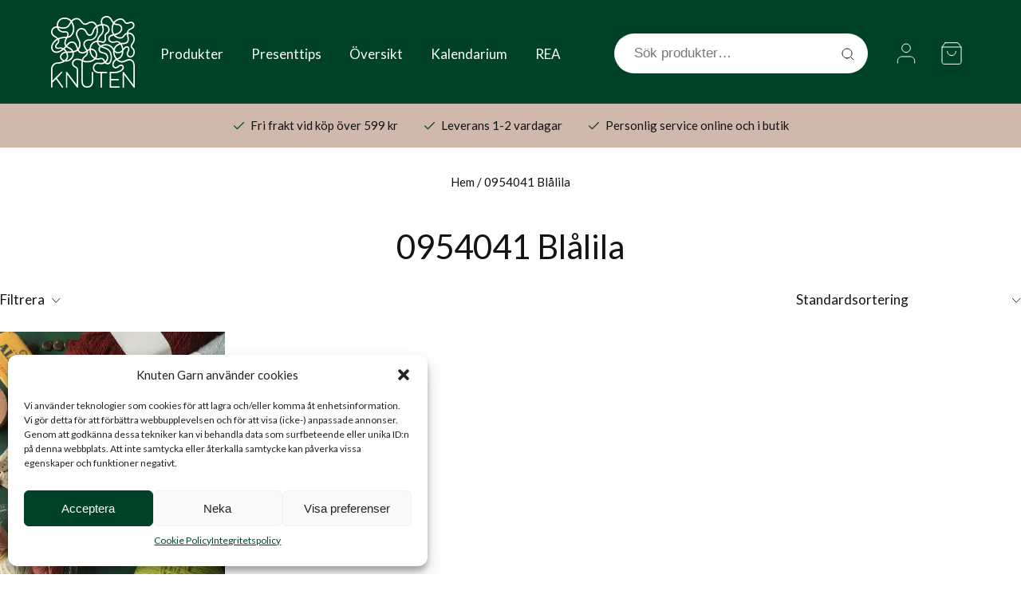

--- FILE ---
content_type: text/html; charset=UTF-8
request_url: https://knutengarn.se/a/farg-raumafinull/blalila/
body_size: 60250
content:
<!doctype html>
<html lang="sv-SE" class="no-js">
	<head>
		<link rel="preconnect" href="https://ajax.googleapis.com">
		<link rel="preconnect" href="https://fonts.googleapis.com">
		<link rel="preconnect" href="https://fonts.gstatic.com" crossorigin>
		<link rel="dns-prefetch" href="https://www.googletagmanager.com/">
		<link rel="preload" href="https://fonts.googleapis.com/css2?family=Lato:wght@400;700&family=Pacifico&display=swap" as="style" onload="this.onload=null;this.rel='stylesheet'"/>
		<noscript>
		    <link href="https://fonts.googleapis.com/css2?family=Lato:wght@400;700&family=Pacifico&display=swap" rel="stylesheet"/>
		</noscript>

		<link rel="icon" type="image/x-icon" href="https://knutengarn.se/wp-content/uploads/2023/09/IMG_1518-3.jpg">

		<meta charset="UTF-8">
		<title>0954041 Blålila-arkiv - Knuten Garn</title>

		<link href="//www.google-analytics.com" rel="dns-prefetch">
		<meta http-equiv="X-UA-Compatible" content="IE=edge,chrome=1">
		<meta name="viewport" content="width=device-width, initial-scale=1">
		<meta name="google-site-verification" content="6MHqEjxLT73ZGIPeHu-upt72UKdeCjTeQ6ZliDwi57c" />

		<script src="https://ajax.googleapis.com/ajax/libs/jquery/3.5.1/jquery.min.js"></script>

		<meta name='robots' content='noindex, follow' />
	<style>img:is([sizes="auto" i], [sizes^="auto," i]) { contain-intrinsic-size: 3000px 1500px }</style>
	
<!-- Google Tag Manager for WordPress by gtm4wp.com -->
<script data-cfasync="false" data-pagespeed-no-defer>
	var gtm4wp_datalayer_name = "dataLayer";
	var dataLayer = dataLayer || [];
	const gtm4wp_use_sku_instead = false;
	const gtm4wp_currency = 'SEK';
	const gtm4wp_product_per_impression = 10;
	const gtm4wp_clear_ecommerce = false;
</script>
<!-- End Google Tag Manager for WordPress by gtm4wp.com --><script>window._wca = window._wca || [];</script>

	<!-- This site is optimized with the Yoast SEO plugin v25.3.1 - https://yoast.com/wordpress/plugins/seo/ -->
	<meta property="og:locale" content="sv_SE" />
	<meta property="og:type" content="article" />
	<meta property="og:title" content="0954041 Blålila-arkiv - Knuten Garn" />
	<meta property="og:url" content="https://knutengarn.se/a/farg-raumafinull/blalila/" />
	<meta property="og:site_name" content="Knuten Garn" />
	<meta property="og:image" content="https://knutengarn.se/wp-content/uploads/2024/10/knuten-garn-banner.png" />
	<meta property="og:image:width" content="1200" />
	<meta property="og:image:height" content="675" />
	<meta property="og:image:type" content="image/png" />
	<meta name="twitter:card" content="summary_large_image" />
	<script type="application/ld+json" class="yoast-schema-graph">{"@context":"https://schema.org","@graph":[{"@type":"CollectionPage","@id":"https://knutengarn.se/a/farg-raumafinull/blalila/","url":"https://knutengarn.se/a/farg-raumafinull/blalila/","name":"0954041 Blålila-arkiv - Knuten Garn","isPartOf":{"@id":"https://knutengarn.se/#website"},"primaryImageOfPage":{"@id":"https://knutengarn.se/a/farg-raumafinull/blalila/#primaryimage"},"image":{"@id":"https://knutengarn.se/a/farg-raumafinull/blalila/#primaryimage"},"thumbnailUrl":"https://knutengarn.se/wp-content/uploads/2023/07/IMG_4108-scaled-1.jpg","breadcrumb":{"@id":"https://knutengarn.se/a/farg-raumafinull/blalila/#breadcrumb"},"inLanguage":"sv-SE"},{"@type":"ImageObject","inLanguage":"sv-SE","@id":"https://knutengarn.se/a/farg-raumafinull/blalila/#primaryimage","url":"https://knutengarn.se/wp-content/uploads/2023/07/IMG_4108-scaled-1.jpg","contentUrl":"https://knutengarn.se/wp-content/uploads/2023/07/IMG_4108-scaled-1.jpg","width":2560,"height":2560,"caption":"Sex nystan Rauma Finull"},{"@type":"BreadcrumbList","@id":"https://knutengarn.se/a/farg-raumafinull/blalila/#breadcrumb","itemListElement":[{"@type":"ListItem","position":1,"name":"Hem","item":"https://knutengarn.se/"},{"@type":"ListItem","position":2,"name":"0954041 Blålila"}]},{"@type":"WebSite","@id":"https://knutengarn.se/#website","url":"https://knutengarn.se/","name":"Knuten Garn","description":"En butik för alla garnälskare!","publisher":{"@id":"https://knutengarn.se/#organization"},"potentialAction":[{"@type":"SearchAction","target":{"@type":"EntryPoint","urlTemplate":"https://knutengarn.se/?s={search_term_string}"},"query-input":{"@type":"PropertyValueSpecification","valueRequired":true,"valueName":"search_term_string"}}],"inLanguage":"sv-SE"},{"@type":"Organization","@id":"https://knutengarn.se/#organization","name":"Knuten Garn","url":"https://knutengarn.se/","logo":{"@type":"ImageObject","inLanguage":"sv-SE","@id":"https://knutengarn.se/#/schema/logo/image/","url":"https://knutengarn.se/wp-content/uploads/2024/10/knuten-garn-logo.png","contentUrl":"https://knutengarn.se/wp-content/uploads/2024/10/knuten-garn-logo.png","width":696,"height":696,"caption":"Knuten Garn"},"image":{"@id":"https://knutengarn.se/#/schema/logo/image/"},"sameAs":["https://www.facebook.com/knutengarn/","https://www.instagram.com/knutengarn/","https://www.ravelry.com/patterns/sources/knuten-garn/patterns"]}]}</script>
	<!-- / Yoast SEO plugin. -->


<link rel='dns-prefetch' href='//stats.wp.com' />
<script type="text/javascript">
/* <![CDATA[ */
window._wpemojiSettings = {"baseUrl":"https:\/\/s.w.org\/images\/core\/emoji\/15.0.3\/72x72\/","ext":".png","svgUrl":"https:\/\/s.w.org\/images\/core\/emoji\/15.0.3\/svg\/","svgExt":".svg","source":{"concatemoji":"https:\/\/knutengarn.se\/wp-includes\/js\/wp-emoji-release.min.js?ver=6.7.2"}};
/*! This file is auto-generated */
!function(i,n){var o,s,e;function c(e){try{var t={supportTests:e,timestamp:(new Date).valueOf()};sessionStorage.setItem(o,JSON.stringify(t))}catch(e){}}function p(e,t,n){e.clearRect(0,0,e.canvas.width,e.canvas.height),e.fillText(t,0,0);var t=new Uint32Array(e.getImageData(0,0,e.canvas.width,e.canvas.height).data),r=(e.clearRect(0,0,e.canvas.width,e.canvas.height),e.fillText(n,0,0),new Uint32Array(e.getImageData(0,0,e.canvas.width,e.canvas.height).data));return t.every(function(e,t){return e===r[t]})}function u(e,t,n){switch(t){case"flag":return n(e,"\ud83c\udff3\ufe0f\u200d\u26a7\ufe0f","\ud83c\udff3\ufe0f\u200b\u26a7\ufe0f")?!1:!n(e,"\ud83c\uddfa\ud83c\uddf3","\ud83c\uddfa\u200b\ud83c\uddf3")&&!n(e,"\ud83c\udff4\udb40\udc67\udb40\udc62\udb40\udc65\udb40\udc6e\udb40\udc67\udb40\udc7f","\ud83c\udff4\u200b\udb40\udc67\u200b\udb40\udc62\u200b\udb40\udc65\u200b\udb40\udc6e\u200b\udb40\udc67\u200b\udb40\udc7f");case"emoji":return!n(e,"\ud83d\udc26\u200d\u2b1b","\ud83d\udc26\u200b\u2b1b")}return!1}function f(e,t,n){var r="undefined"!=typeof WorkerGlobalScope&&self instanceof WorkerGlobalScope?new OffscreenCanvas(300,150):i.createElement("canvas"),a=r.getContext("2d",{willReadFrequently:!0}),o=(a.textBaseline="top",a.font="600 32px Arial",{});return e.forEach(function(e){o[e]=t(a,e,n)}),o}function t(e){var t=i.createElement("script");t.src=e,t.defer=!0,i.head.appendChild(t)}"undefined"!=typeof Promise&&(o="wpEmojiSettingsSupports",s=["flag","emoji"],n.supports={everything:!0,everythingExceptFlag:!0},e=new Promise(function(e){i.addEventListener("DOMContentLoaded",e,{once:!0})}),new Promise(function(t){var n=function(){try{var e=JSON.parse(sessionStorage.getItem(o));if("object"==typeof e&&"number"==typeof e.timestamp&&(new Date).valueOf()<e.timestamp+604800&&"object"==typeof e.supportTests)return e.supportTests}catch(e){}return null}();if(!n){if("undefined"!=typeof Worker&&"undefined"!=typeof OffscreenCanvas&&"undefined"!=typeof URL&&URL.createObjectURL&&"undefined"!=typeof Blob)try{var e="postMessage("+f.toString()+"("+[JSON.stringify(s),u.toString(),p.toString()].join(",")+"));",r=new Blob([e],{type:"text/javascript"}),a=new Worker(URL.createObjectURL(r),{name:"wpTestEmojiSupports"});return void(a.onmessage=function(e){c(n=e.data),a.terminate(),t(n)})}catch(e){}c(n=f(s,u,p))}t(n)}).then(function(e){for(var t in e)n.supports[t]=e[t],n.supports.everything=n.supports.everything&&n.supports[t],"flag"!==t&&(n.supports.everythingExceptFlag=n.supports.everythingExceptFlag&&n.supports[t]);n.supports.everythingExceptFlag=n.supports.everythingExceptFlag&&!n.supports.flag,n.DOMReady=!1,n.readyCallback=function(){n.DOMReady=!0}}).then(function(){return e}).then(function(){var e;n.supports.everything||(n.readyCallback(),(e=n.source||{}).concatemoji?t(e.concatemoji):e.wpemoji&&e.twemoji&&(t(e.twemoji),t(e.wpemoji)))}))}((window,document),window._wpemojiSettings);
/* ]]> */
</script>

<link rel='stylesheet' id='easy-autocomplete-css' href='https://knutengarn.se/wp-content/plugins/woocommerce-products-filter/js/easy-autocomplete/easy-autocomplete.min.css?ver=3.3.4.4' media='all' />
<link rel='stylesheet' id='easy-autocomplete-theme-css' href='https://knutengarn.se/wp-content/plugins/woocommerce-products-filter/js/easy-autocomplete/easy-autocomplete.themes.min.css?ver=3.3.4.4' media='all' />
<link rel='stylesheet' id='sbi_styles-css' href='https://knutengarn.se/wp-content/plugins/instagram-feed/css/sbi-styles.min.css?ver=6.9.1' media='all' />
<style id='wp-emoji-styles-inline-css' type='text/css'>

	img.wp-smiley, img.emoji {
		display: inline !important;
		border: none !important;
		box-shadow: none !important;
		height: 1em !important;
		width: 1em !important;
		margin: 0 0.07em !important;
		vertical-align: -0.1em !important;
		background: none !important;
		padding: 0 !important;
	}
</style>
<style id='getwooplugins-attribute-filter-style-inline-css' type='text/css'>
.storepress-search-list-wrapper{display:flex;flex-direction:column;gap:1px}.storepress-components-search-control{margin-bottom:0!important;position:relative}.storepress-components-search-control input[type=search].storepress-components-search-control__input{background:#f0f0f0;border:none;border-radius:2px;box-shadow:0 0 0 transparent;display:block;font-family:-apple-system,BlinkMacSystemFont,Segoe UI,Roboto,Oxygen-Sans,Ubuntu,Cantarell,Helvetica Neue,sans-serif;font-size:16px;height:48px;line-height:normal;margin-left:0;margin-right:0;padding:16px 48px 16px 16px;transition:box-shadow .1s linear;width:100%}@media(prefers-reduced-motion:reduce){.storepress-components-search-control input[type=search].storepress-components-search-control__input{transition-delay:0s;transition-duration:0s}}@media(min-width:600px){.storepress-components-search-control input[type=search].storepress-components-search-control__input{font-size:13px;line-height:normal}}.storepress-components-search-control input[type=search].storepress-components-search-control__input:focus{border-color:var(--wp-admin-theme-color);box-shadow:0 0 0 .5px var(--wp-admin-theme-color);outline:2px solid transparent}.storepress-components-search-control input[type=search].storepress-components-search-control__input::-webkit-input-placeholder{color:rgba(30,30,30,.62)}.storepress-components-search-control input[type=search].storepress-components-search-control__input::-moz-placeholder{color:rgba(30,30,30,.62);opacity:1}.storepress-components-search-control input[type=search].storepress-components-search-control__input:-ms-input-placeholder{color:rgba(30,30,30,.62)}@media(min-width:600px){.storepress-components-search-control input[type=search].storepress-components-search-control__input{font-size:13px}}.storepress-components-search-control input[type=search].storepress-components-search-control__input:focus{background:#fff;box-shadow:inset 0 0 0 var(--wp-admin-border-width-focus) var(--wp-components-color-accent,var(--wp-admin-theme-color,#3858e9))}.storepress-components-search-control input[type=search].storepress-components-search-control__input::-moz-placeholder{color:#757575}.storepress-components-search-control input[type=search].storepress-components-search-control__input::placeholder{color:#757575}.storepress-components-search-control input[type=search].storepress-components-search-control__input::-webkit-search-cancel-button,.storepress-components-search-control input[type=search].storepress-components-search-control__input::-webkit-search-decoration,.storepress-components-search-control input[type=search].storepress-components-search-control__input::-webkit-search-results-button,.storepress-components-search-control input[type=search].storepress-components-search-control__input::-webkit-search-results-decoration{-webkit-appearance:none}.storepress-components-search-control__icon{align-items:center;bottom:0;display:flex;justify-content:center;position:absolute;right:12px;top:0;width:24px}.storepress-components-search-control__icon>svg{margin:8px 0}.storepress-components-search-control__input-wrapper{position:relative}.storepress-search-list-search-result-wrapper{border:1px solid #f0f0f0}.storepress-search-list-search-result-wrapper li,.storepress-search-list-search-result-wrapper ul{list-style:none;margin:0;padding:0}.storepress-search-list-search-result-wrapper ul{border:1px solid #f0f0f0;max-height:40vh;overflow:auto}.storepress-search-list-search-result-wrapper li{align-items:center;border-bottom:1px solid #f0f0f0;color:#2f2f2f;display:flex;font-family:-apple-system,BlinkMacSystemFont,Segoe UI,Roboto,Oxygen-Sans,Ubuntu,Cantarell,Helvetica Neue,sans-serif;font-size:13px;gap:5px;padding:8px}.storepress-search-list-search-result-wrapper li.selected,.storepress-search-list-search-result-wrapper li:hover{background-color:#f0f0f0}.storepress-search-list-search-result-wrapper li:last-child{border-bottom:none}.storepress-search-list-search-result-wrapper li input{height:20px;margin:0;padding:0;width:20px}.storepress-search-list-search-result-wrapper li input[type=radio]{-webkit-appearance:auto;box-shadow:none}.storepress-search-list-search-result-wrapper li input[type=radio]:before{display:none}.storepress-search-list-search-result-wrapper li .storepress-search-list-search-result-item{background-color:#fff}.storepress-search-list-search-result-wrapper li .storepress-search-list-search-result-item__label{cursor:pointer}.storepress-search-list-search-result-wrapper li .storepress-search-list-search-result-item__title{box-sizing:content-box;height:20px;padding:4px}.storepress-search-list-search-result-wrapper li .storepress-search-list-search-result-item__meta{background-color:#ddd;border-radius:5px;padding:4px}
.wp-block-getwooplugins-attribute-filter .filter-items{display:flex;flex-direction:column;float:none!important;gap:10px;margin:0;padding:0}.wp-block-getwooplugins-attribute-filter .filter-items li{list-style:none}.wp-block-getwooplugins-attribute-filter .filter-items.enabled-filter-display-limit-mode .filter-item:not(.selected):nth-child(n+10){display:none!important}.wp-block-getwooplugins-attribute-filter .filter-items.enabled-filter-display-limit-mode .filter-item-more{align-self:flex-end;display:flex}.wp-block-getwooplugins-attribute-filter.is-style-button .filter-items.enabled-filter-display-limit-mode .filter-item-more{align-items:center;align-self:auto}.wp-block-getwooplugins-attribute-filter .filter-item-more{display:none}.wp-block-getwooplugins-attribute-filter .filter-item{align-items:center;display:flex;flex-direction:row;gap:10px;justify-content:space-between}.wp-block-getwooplugins-attribute-filter .filter-item .item{border:2px solid #fff;box-shadow:var(--wvs-item-box-shadow,0 0 0 1px #a8a8a8);box-sizing:border-box;display:block;height:100%;transition:box-shadow .2s ease;width:100%}.wp-block-getwooplugins-attribute-filter .filter-item .item:hover{box-shadow:var(--wvs-hover-item-box-shadow,0 0 0 3px #ddd)}.wp-block-getwooplugins-attribute-filter .filter-item .text{display:inline-block;font-size:.875em}.wp-block-getwooplugins-attribute-filter .filter-item.style-squared .count,.wp-block-getwooplugins-attribute-filter .filter-item.style-squared .item{border-radius:3px}.wp-block-getwooplugins-attribute-filter .filter-item.style-rounded .item{border-radius:100%}.wp-block-getwooplugins-attribute-filter .filter-item.style-rounded .count{border-radius:12px}.wp-block-getwooplugins-attribute-filter .filter-item-wrapper{align-items:center;display:flex;gap:10px}.wp-block-getwooplugins-attribute-filter .filter-item-contents{display:flex;height:var(--wvs-archive-product-item-height,30px);justify-content:center;position:relative;width:var(--wvs-archive-product-item-width,30px)}.wp-block-getwooplugins-attribute-filter .filter-item .count{border:1px solid rgba(0,0,0,.102);color:#000;font-size:12px;line-height:10px;min-width:10px;padding:5px;text-align:center}.wp-block-getwooplugins-attribute-filter .filter-item-inner{width:100%}.wp-block-getwooplugins-attribute-filter .filter-item.selected{order:-1}.wp-block-getwooplugins-attribute-filter .filter-item.selected .item{box-shadow:var(--wvs-selected-item-box-shadow,0 0 0 2px #000)}.wp-block-getwooplugins-attribute-filter .filter-item.selected .filter-item-inner:before{background-image:var(--wvs-tick);background-position:50%;background-repeat:no-repeat;background-size:60%;content:" ";display:block;height:100%;position:absolute;width:100%}.wp-block-getwooplugins-attribute-filter .filter-item.selected .count{background:#000;border:1px solid #000;color:#fff}.wp-block-getwooplugins-attribute-filter.is-style-button .filter-items{flex-direction:row;flex-wrap:wrap}.wp-block-getwooplugins-attribute-filter.is-style-button .filter-item{border:1px solid rgba(0,0,0,.102);border-radius:3px;margin:0;padding:5px 8px 5px 5px}.wp-block-getwooplugins-attribute-filter.is-style-button .filter-item.style-rounded{border-radius:40px}.wp-block-getwooplugins-attribute-filter.is-style-button .filter-item.selected{border:1px solid #000}

</style>
<style id='global-styles-inline-css' type='text/css'>
:root{--wp--preset--aspect-ratio--square: 1;--wp--preset--aspect-ratio--4-3: 4/3;--wp--preset--aspect-ratio--3-4: 3/4;--wp--preset--aspect-ratio--3-2: 3/2;--wp--preset--aspect-ratio--2-3: 2/3;--wp--preset--aspect-ratio--16-9: 16/9;--wp--preset--aspect-ratio--9-16: 9/16;--wp--preset--color--black: #000000;--wp--preset--color--cyan-bluish-gray: #abb8c3;--wp--preset--color--white: #ffffff;--wp--preset--color--pale-pink: #f78da7;--wp--preset--color--vivid-red: #cf2e2e;--wp--preset--color--luminous-vivid-orange: #ff6900;--wp--preset--color--luminous-vivid-amber: #fcb900;--wp--preset--color--light-green-cyan: #7bdcb5;--wp--preset--color--vivid-green-cyan: #00d084;--wp--preset--color--pale-cyan-blue: #8ed1fc;--wp--preset--color--vivid-cyan-blue: #0693e3;--wp--preset--color--vivid-purple: #9b51e0;--wp--preset--gradient--vivid-cyan-blue-to-vivid-purple: linear-gradient(135deg,rgba(6,147,227,1) 0%,rgb(155,81,224) 100%);--wp--preset--gradient--light-green-cyan-to-vivid-green-cyan: linear-gradient(135deg,rgb(122,220,180) 0%,rgb(0,208,130) 100%);--wp--preset--gradient--luminous-vivid-amber-to-luminous-vivid-orange: linear-gradient(135deg,rgba(252,185,0,1) 0%,rgba(255,105,0,1) 100%);--wp--preset--gradient--luminous-vivid-orange-to-vivid-red: linear-gradient(135deg,rgba(255,105,0,1) 0%,rgb(207,46,46) 100%);--wp--preset--gradient--very-light-gray-to-cyan-bluish-gray: linear-gradient(135deg,rgb(238,238,238) 0%,rgb(169,184,195) 100%);--wp--preset--gradient--cool-to-warm-spectrum: linear-gradient(135deg,rgb(74,234,220) 0%,rgb(151,120,209) 20%,rgb(207,42,186) 40%,rgb(238,44,130) 60%,rgb(251,105,98) 80%,rgb(254,248,76) 100%);--wp--preset--gradient--blush-light-purple: linear-gradient(135deg,rgb(255,206,236) 0%,rgb(152,150,240) 100%);--wp--preset--gradient--blush-bordeaux: linear-gradient(135deg,rgb(254,205,165) 0%,rgb(254,45,45) 50%,rgb(107,0,62) 100%);--wp--preset--gradient--luminous-dusk: linear-gradient(135deg,rgb(255,203,112) 0%,rgb(199,81,192) 50%,rgb(65,88,208) 100%);--wp--preset--gradient--pale-ocean: linear-gradient(135deg,rgb(255,245,203) 0%,rgb(182,227,212) 50%,rgb(51,167,181) 100%);--wp--preset--gradient--electric-grass: linear-gradient(135deg,rgb(202,248,128) 0%,rgb(113,206,126) 100%);--wp--preset--gradient--midnight: linear-gradient(135deg,rgb(2,3,129) 0%,rgb(40,116,252) 100%);--wp--preset--font-size--small: 13px;--wp--preset--font-size--medium: 20px;--wp--preset--font-size--large: 36px;--wp--preset--font-size--x-large: 42px;--wp--preset--font-family--inter: "Inter", sans-serif;--wp--preset--font-family--cardo: Cardo;--wp--preset--spacing--20: 0.44rem;--wp--preset--spacing--30: 0.67rem;--wp--preset--spacing--40: 1rem;--wp--preset--spacing--50: 1.5rem;--wp--preset--spacing--60: 2.25rem;--wp--preset--spacing--70: 3.38rem;--wp--preset--spacing--80: 5.06rem;--wp--preset--shadow--natural: 6px 6px 9px rgba(0, 0, 0, 0.2);--wp--preset--shadow--deep: 12px 12px 50px rgba(0, 0, 0, 0.4);--wp--preset--shadow--sharp: 6px 6px 0px rgba(0, 0, 0, 0.2);--wp--preset--shadow--outlined: 6px 6px 0px -3px rgba(255, 255, 255, 1), 6px 6px rgba(0, 0, 0, 1);--wp--preset--shadow--crisp: 6px 6px 0px rgba(0, 0, 0, 1);}:where(.is-layout-flex){gap: 0.5em;}:where(.is-layout-grid){gap: 0.5em;}body .is-layout-flex{display: flex;}.is-layout-flex{flex-wrap: wrap;align-items: center;}.is-layout-flex > :is(*, div){margin: 0;}body .is-layout-grid{display: grid;}.is-layout-grid > :is(*, div){margin: 0;}:where(.wp-block-columns.is-layout-flex){gap: 2em;}:where(.wp-block-columns.is-layout-grid){gap: 2em;}:where(.wp-block-post-template.is-layout-flex){gap: 1.25em;}:where(.wp-block-post-template.is-layout-grid){gap: 1.25em;}.has-black-color{color: var(--wp--preset--color--black) !important;}.has-cyan-bluish-gray-color{color: var(--wp--preset--color--cyan-bluish-gray) !important;}.has-white-color{color: var(--wp--preset--color--white) !important;}.has-pale-pink-color{color: var(--wp--preset--color--pale-pink) !important;}.has-vivid-red-color{color: var(--wp--preset--color--vivid-red) !important;}.has-luminous-vivid-orange-color{color: var(--wp--preset--color--luminous-vivid-orange) !important;}.has-luminous-vivid-amber-color{color: var(--wp--preset--color--luminous-vivid-amber) !important;}.has-light-green-cyan-color{color: var(--wp--preset--color--light-green-cyan) !important;}.has-vivid-green-cyan-color{color: var(--wp--preset--color--vivid-green-cyan) !important;}.has-pale-cyan-blue-color{color: var(--wp--preset--color--pale-cyan-blue) !important;}.has-vivid-cyan-blue-color{color: var(--wp--preset--color--vivid-cyan-blue) !important;}.has-vivid-purple-color{color: var(--wp--preset--color--vivid-purple) !important;}.has-black-background-color{background-color: var(--wp--preset--color--black) !important;}.has-cyan-bluish-gray-background-color{background-color: var(--wp--preset--color--cyan-bluish-gray) !important;}.has-white-background-color{background-color: var(--wp--preset--color--white) !important;}.has-pale-pink-background-color{background-color: var(--wp--preset--color--pale-pink) !important;}.has-vivid-red-background-color{background-color: var(--wp--preset--color--vivid-red) !important;}.has-luminous-vivid-orange-background-color{background-color: var(--wp--preset--color--luminous-vivid-orange) !important;}.has-luminous-vivid-amber-background-color{background-color: var(--wp--preset--color--luminous-vivid-amber) !important;}.has-light-green-cyan-background-color{background-color: var(--wp--preset--color--light-green-cyan) !important;}.has-vivid-green-cyan-background-color{background-color: var(--wp--preset--color--vivid-green-cyan) !important;}.has-pale-cyan-blue-background-color{background-color: var(--wp--preset--color--pale-cyan-blue) !important;}.has-vivid-cyan-blue-background-color{background-color: var(--wp--preset--color--vivid-cyan-blue) !important;}.has-vivid-purple-background-color{background-color: var(--wp--preset--color--vivid-purple) !important;}.has-black-border-color{border-color: var(--wp--preset--color--black) !important;}.has-cyan-bluish-gray-border-color{border-color: var(--wp--preset--color--cyan-bluish-gray) !important;}.has-white-border-color{border-color: var(--wp--preset--color--white) !important;}.has-pale-pink-border-color{border-color: var(--wp--preset--color--pale-pink) !important;}.has-vivid-red-border-color{border-color: var(--wp--preset--color--vivid-red) !important;}.has-luminous-vivid-orange-border-color{border-color: var(--wp--preset--color--luminous-vivid-orange) !important;}.has-luminous-vivid-amber-border-color{border-color: var(--wp--preset--color--luminous-vivid-amber) !important;}.has-light-green-cyan-border-color{border-color: var(--wp--preset--color--light-green-cyan) !important;}.has-vivid-green-cyan-border-color{border-color: var(--wp--preset--color--vivid-green-cyan) !important;}.has-pale-cyan-blue-border-color{border-color: var(--wp--preset--color--pale-cyan-blue) !important;}.has-vivid-cyan-blue-border-color{border-color: var(--wp--preset--color--vivid-cyan-blue) !important;}.has-vivid-purple-border-color{border-color: var(--wp--preset--color--vivid-purple) !important;}.has-vivid-cyan-blue-to-vivid-purple-gradient-background{background: var(--wp--preset--gradient--vivid-cyan-blue-to-vivid-purple) !important;}.has-light-green-cyan-to-vivid-green-cyan-gradient-background{background: var(--wp--preset--gradient--light-green-cyan-to-vivid-green-cyan) !important;}.has-luminous-vivid-amber-to-luminous-vivid-orange-gradient-background{background: var(--wp--preset--gradient--luminous-vivid-amber-to-luminous-vivid-orange) !important;}.has-luminous-vivid-orange-to-vivid-red-gradient-background{background: var(--wp--preset--gradient--luminous-vivid-orange-to-vivid-red) !important;}.has-very-light-gray-to-cyan-bluish-gray-gradient-background{background: var(--wp--preset--gradient--very-light-gray-to-cyan-bluish-gray) !important;}.has-cool-to-warm-spectrum-gradient-background{background: var(--wp--preset--gradient--cool-to-warm-spectrum) !important;}.has-blush-light-purple-gradient-background{background: var(--wp--preset--gradient--blush-light-purple) !important;}.has-blush-bordeaux-gradient-background{background: var(--wp--preset--gradient--blush-bordeaux) !important;}.has-luminous-dusk-gradient-background{background: var(--wp--preset--gradient--luminous-dusk) !important;}.has-pale-ocean-gradient-background{background: var(--wp--preset--gradient--pale-ocean) !important;}.has-electric-grass-gradient-background{background: var(--wp--preset--gradient--electric-grass) !important;}.has-midnight-gradient-background{background: var(--wp--preset--gradient--midnight) !important;}.has-small-font-size{font-size: var(--wp--preset--font-size--small) !important;}.has-medium-font-size{font-size: var(--wp--preset--font-size--medium) !important;}.has-large-font-size{font-size: var(--wp--preset--font-size--large) !important;}.has-x-large-font-size{font-size: var(--wp--preset--font-size--x-large) !important;}
:where(.wp-block-post-template.is-layout-flex){gap: 1.25em;}:where(.wp-block-post-template.is-layout-grid){gap: 1.25em;}
:where(.wp-block-columns.is-layout-flex){gap: 2em;}:where(.wp-block-columns.is-layout-grid){gap: 2em;}
:root :where(.wp-block-pullquote){font-size: 1.5em;line-height: 1.6;}
</style>
<link rel='stylesheet' id='contact-form-7-css' href='https://knutengarn.se/wp-content/plugins/contact-form-7/includes/css/styles.css?ver=6.0.6' media='all' />
<link rel='stylesheet' id='woof-css' href='https://knutengarn.se/wp-content/plugins/woocommerce-products-filter/css/front.css?ver=3.3.4.4' media='all' />
<style id='woof-inline-css' type='text/css'>

.woof_products_top_panel li span, .woof_products_top_panel2 li span{background: url(https://knutengarn.se/wp-content/plugins/woocommerce-products-filter/img/delete.png);background-size: 14px 14px;background-repeat: no-repeat;background-position: right;}
.woof_edit_view{
                    display: none;
                }


</style>
<link rel='stylesheet' id='chosen-drop-down-css' href='https://knutengarn.se/wp-content/plugins/woocommerce-products-filter/js/chosen/chosen.min.css?ver=3.3.4.4' media='all' />
<link rel='stylesheet' id='woof_by_author_html_items-css' href='https://knutengarn.se/wp-content/plugins/woocommerce-products-filter/ext/by_author/css/by_author.css?ver=3.3.4.4' media='all' />
<link rel='stylesheet' id='woof_by_backorder_html_items-css' href='https://knutengarn.se/wp-content/plugins/woocommerce-products-filter/ext/by_backorder/css/by_backorder.css?ver=3.3.4.4' media='all' />
<link rel='stylesheet' id='woof_by_instock_html_items-css' href='https://knutengarn.se/wp-content/plugins/woocommerce-products-filter/ext/by_instock/css/by_instock.css?ver=3.3.4.4' media='all' />
<link rel='stylesheet' id='woof_by_onsales_html_items-css' href='https://knutengarn.se/wp-content/plugins/woocommerce-products-filter/ext/by_onsales/css/by_onsales.css?ver=3.3.4.4' media='all' />
<link rel='stylesheet' id='woof_by_sku_html_items-css' href='https://knutengarn.se/wp-content/plugins/woocommerce-products-filter/ext/by_sku/css/by_sku.css?ver=3.3.4.4' media='all' />
<link rel='stylesheet' id='woof_by_text_html_items-css' href='https://knutengarn.se/wp-content/plugins/woocommerce-products-filter/ext/by_text/assets/css/front.css?ver=3.3.4.4' media='all' />
<link rel='stylesheet' id='woof_color_html_items-css' href='https://knutengarn.se/wp-content/plugins/woocommerce-products-filter/ext/color/css/html_types/color.css?ver=3.3.4.4' media='all' />
<link rel='stylesheet' id='woof_image_html_items-css' href='https://knutengarn.se/wp-content/plugins/woocommerce-products-filter/ext/image/css/html_types/image.css?ver=3.3.4.4' media='all' />
<link rel='stylesheet' id='woof_label_html_items-css' href='https://knutengarn.se/wp-content/plugins/woocommerce-products-filter/ext/label/css/html_types/label.css?ver=3.3.4.4' media='all' />
<link rel='stylesheet' id='woof_select_hierarchy_html_items-css' href='https://knutengarn.se/wp-content/plugins/woocommerce-products-filter/ext/select_hierarchy/css/html_types/select_hierarchy.css?ver=3.3.4.4' media='all' />
<link rel='stylesheet' id='woof_select_radio_check_html_items-css' href='https://knutengarn.se/wp-content/plugins/woocommerce-products-filter/ext/select_radio_check/css/html_types/select_radio_check.css?ver=3.3.4.4' media='all' />
<link rel='stylesheet' id='woof_slider_html_items-css' href='https://knutengarn.se/wp-content/plugins/woocommerce-products-filter/ext/slider/css/html_types/slider.css?ver=3.3.4.4' media='all' />
<link rel='stylesheet' id='woof_sd_html_items_checkbox-css' href='https://knutengarn.se/wp-content/plugins/woocommerce-products-filter/ext/smart_designer/css/elements/checkbox.css?ver=3.3.4.4' media='all' />
<link rel='stylesheet' id='woof_sd_html_items_radio-css' href='https://knutengarn.se/wp-content/plugins/woocommerce-products-filter/ext/smart_designer/css/elements/radio.css?ver=3.3.4.4' media='all' />
<link rel='stylesheet' id='woof_sd_html_items_switcher-css' href='https://knutengarn.se/wp-content/plugins/woocommerce-products-filter/ext/smart_designer/css/elements/switcher.css?ver=3.3.4.4' media='all' />
<link rel='stylesheet' id='woof_sd_html_items_color-css' href='https://knutengarn.se/wp-content/plugins/woocommerce-products-filter/ext/smart_designer/css/elements/color.css?ver=3.3.4.4' media='all' />
<link rel='stylesheet' id='woof_sd_html_items_tooltip-css' href='https://knutengarn.se/wp-content/plugins/woocommerce-products-filter/ext/smart_designer/css/tooltip.css?ver=3.3.4.4' media='all' />
<link rel='stylesheet' id='woof_sd_html_items_front-css' href='https://knutengarn.se/wp-content/plugins/woocommerce-products-filter/ext/smart_designer/css/front.css?ver=3.3.4.4' media='all' />
<link rel='stylesheet' id='woof-switcher23-css' href='https://knutengarn.se/wp-content/plugins/woocommerce-products-filter/css/switcher.css?ver=3.3.4.4' media='all' />
<link rel='stylesheet' id='woocommerce-layout-css' href='https://knutengarn.se/wp-content/plugins/woocommerce/assets/css/woocommerce-layout.css?ver=9.4.3' media='all' />
<style id='woocommerce-layout-inline-css' type='text/css'>

	.infinite-scroll .woocommerce-pagination {
		display: none;
	}
</style>
<link rel='stylesheet' id='woocommerce-smallscreen-css' href='https://knutengarn.se/wp-content/plugins/woocommerce/assets/css/woocommerce-smallscreen.css?ver=9.4.3' media='only screen and (max-width: 768px)' />
<link rel='stylesheet' id='woocommerce-general-css' href='https://knutengarn.se/wp-content/plugins/woocommerce/assets/css/woocommerce.css?ver=9.4.3' media='all' />
<style id='woocommerce-inline-inline-css' type='text/css'>
.woocommerce form .form-row .required { visibility: visible; }
</style>
<link rel='stylesheet' id='brands-styles-css' href='https://knutengarn.se/wp-content/plugins/woocommerce-brands/assets/css/style.css?ver=1.6.24' media='all' />
<link rel='stylesheet' id='cmplz-general-css' href='https://knutengarn.se/wp-content/plugins/complianz-gdpr/assets/css/cookieblocker.min.css?ver=1758091185' media='all' />
<link rel='stylesheet' id='woo-variation-swatches-css' href='https://knutengarn.se/wp-content/plugins/woo-variation-swatches/assets/css/frontend.min.css?ver=1758091186' media='all' />
<style id='woo-variation-swatches-inline-css' type='text/css'>
:root {
--wvs-tick:url("data:image/svg+xml;utf8,%3Csvg filter='drop-shadow(0px 0px 2px rgb(0 0 0 / .8))' xmlns='http://www.w3.org/2000/svg'  viewBox='0 0 30 30'%3E%3Cpath fill='none' stroke='%23ffffff' stroke-linecap='round' stroke-linejoin='round' stroke-width='4' d='M4 16L11 23 27 7'/%3E%3C/svg%3E");

--wvs-cross:url("data:image/svg+xml;utf8,%3Csvg filter='drop-shadow(0px 0px 5px rgb(255 255 255 / .6))' xmlns='http://www.w3.org/2000/svg' width='72px' height='72px' viewBox='0 0 24 24'%3E%3Cpath fill='none' stroke='%23131313' stroke-linecap='round' stroke-width='0.6' d='M5 5L19 19M19 5L5 19'/%3E%3C/svg%3E");
--wvs-position:flex-start;
--wvs-single-product-large-item-width:40px;
--wvs-single-product-large-item-height:40px;
--wvs-single-product-large-item-font-size:16px;
--wvs-single-product-item-width:40px;
--wvs-single-product-item-height:40px;
--wvs-single-product-item-font-size:16px;
--wvs-archive-product-item-width:30px;
--wvs-archive-product-item-height:30px;
--wvs-archive-product-item-font-size:16px;
--wvs-tooltip-background-color:#333333;
--wvs-tooltip-text-color:#FFFFFF;
--wvs-item-box-shadow:0 0 0 2px #a8a8a8;
--wvs-item-background-color:#FFFFFF;
--wvs-item-text-color:#000000;
--wvs-hover-item-box-shadow:0 0 0 2px #000000;
--wvs-hover-item-background-color:#FFFFFF;
--wvs-hover-item-text-color:#000000;
--wvs-selected-item-box-shadow:0 0 0 2px #000000;
--wvs-selected-item-background-color:#FFFFFF;
--wvs-selected-item-text-color:#000000}.enabled-archive-display-limit-mode > li.variable-item:nth-child(n+5) {display:none !important;}
</style>
<link rel='stylesheet' id='dgwt-wcas-style-css' href='https://knutengarn.se/wp-content/plugins/ajax-search-for-woocommerce-premium/assets/css/style.min.css?ver=1.30.1' media='all' />
<link rel='stylesheet' id='xoo-wsc-fonts-css' href='https://knutengarn.se/wp-content/plugins/woocommerce-side-cart-premium/assets/css/xoo-wsc-fonts.css?ver=3.1' media='all' />
<link rel='stylesheet' id='xoo-wsc-style-css' href='https://knutengarn.se/wp-content/plugins/woocommerce-side-cart-premium/assets/css/xoo-wsc-style.css?ver=3.1' media='all' />
<style id='xoo-wsc-style-inline-css' type='text/css'>
a.xoo-wsc-ft-btn:nth-child(3){
		grid-column: 1/-1;
	}
.xoo-wsc-sp-left-col img{
	max-width: 80px;
}

.xoo-wsc-sp-right-col{
	font-size: 14px;
}

.xoo-wsc-sp-container{
	background-color: #eee;
}


 

.xoo-wsc-footer{
	background-color: #ffffff;
	color: #131313;
	padding: 10px 20px;
}

.xoo-wsc-footer, .xoo-wsc-footer a, .xoo-wsc-footer .amount{
	font-size: 15px;
}

.xoo-wsc-ft-buttons-cont{
	grid-template-columns: 2fr 2fr;
}

.xoo-wsc-basket{
	bottom: 12px;
	right: 0px;
	background-color: #ffffff;
	color: #131313;
	box-shadow: 0 1px 4px 0;
	border-radius: 50%}

.xoo-wsc-bki{
	font-size: 30px}

.xoo-wsc-items-count{
	top: -12px;
	left: -12px;
}

.xoo-wsc-items-count, .xoo-wsc-sc-count{
	background-color: #131313;
	color: #ffffff;
}

.xoo-wsc-container, .xoo-wsc-slider{
	max-width: 473px;
	right: -473px;
	top: 0;bottom: 0;
	bottom: 0;
	font-family: }


.xoo-wsc-cart-active .xoo-wsc-container, .xoo-wsc-slider-active .xoo-wsc-slider{
	right: 0;
}


.xoo-wsc-cart-active .xoo-wsc-basket{
	right: 473px;
}

.xoo-wsc-slider{
	right: -473px;
}

span.xoo-wsch-close {
    font-size: 20px;
    right: 10px;
}

.xoo-wsch-top{
	justify-content: center;
}

.xoo-wsch-text{
	font-size: 20px;
}

.xoo-wsc-header{
	color: #131313;
	background-color: #ffffff;
}

.xoo-wsc-sb-bar > span{
	background-color: #004227;
}

.xoo-wsc-body{
	background-color: #ffffff;
}

.xoo-wsc-body, .xoo-wsc-body span.amount, .xoo-wsc-body a{
	font-size: 20px;
	color: #131313;
}

.xoo-wsc-product{
	padding: 20px 15px;
}

.xoo-wsc-img-col{
	width: 40%;
}
.xoo-wsc-sum-col{
	width: 60%;
}

.xoo-wsc-sum-col{
	justify-content: center;
}

/***** Quantity *****/

.xoo-wsc-qty-box{
	max-width: 75px;
}

.xoo-wsc-qty-box.xoo-wsc-qtb-square{
	border-color: #131313;
}

input[type="number"].xoo-wsc-qty{
	border-color: #131313;
	background-color: #ffffff;
	color: #131313;
	height: 28px;
	line-height: 28px;
}

input[type="number"].xoo-wsc-qty, .xoo-wsc-qtb-square{
	border-width: 1px;
	border-style: solid;
}
.xoo-wsc-chng{
	background-color: #ffffff;
	color: #131313;
}
</style>
<link rel='stylesheet' id='html5blank-css' href='https://knutengarn.se/wp-content/themes/html5blank-stable/style.css?ver=6.7.2' media='all' />
<link rel='stylesheet' id='mmenucss-css' href='https://knutengarn.se/wp-content/themes/html5blank-stable/css/mmenu-light.css?ver=6.7.2' media='all' />
<link rel='stylesheet' id='slick-css' href='https://knutengarn.se/wp-content/plugins/wpc-grouped-product-premium/assets/slick/slick.css?ver=6.7.2' media='all' />
<link rel='stylesheet' id='woosg-frontend-css' href='https://knutengarn.se/wp-content/plugins/wpc-grouped-product-premium/assets/css/frontend.css?ver=5.1.7' media='all' />
<link rel='stylesheet' id='woo_discount_pro_style-css' href='https://knutengarn.se/wp-content/plugins/woo-discount-rules-pro/Assets/Css/awdr_style.css?ver=2.6.9' media='all' />
<link rel='stylesheet' id='cwginstock_frontend_css-css' href='https://knutengarn.se/wp-content/plugins/back-in-stock-notifier-for-woocommerce/assets/css/frontend.min.css?ver=5.8.1' media='' />
<style id='cwginstock_frontend_css-inline-css' type='text/css'>
.products .outofstock .button {display: none; }
</style>
<link rel='stylesheet' id='cwginstock_bootstrap-css' href='https://knutengarn.se/wp-content/plugins/back-in-stock-notifier-for-woocommerce/assets/css/bootstrap.min.css?ver=5.8.1' media='' />
<script type="text/javascript" src="https://knutengarn.se/wp-content/themes/html5blank-stable/js/mmenu-light.js?ver=6.7.2" id="mmenujs-js"></script>
<script type="text/javascript" src="https://knutengarn.se/wp-content/themes/html5blank-stable/js/slick.min.js?ver=6.7.2" id="slickjs-js"></script>
<script type="text/javascript" src="https://knutengarn.se/wp-includes/js/jquery/jquery.min.js?ver=3.7.1" id="jquery-core-js"></script>
<script type="text/javascript" src="https://knutengarn.se/wp-includes/js/jquery/jquery-migrate.min.js?ver=3.4.1" id="jquery-migrate-js"></script>
<script type="text/javascript" src="https://knutengarn.se/wp-content/plugins/woocommerce-products-filter/js/easy-autocomplete/jquery.easy-autocomplete.min.js?ver=3.3.4.4" id="easy-autocomplete-js"></script>
<script type="text/javascript" id="woof-husky-js-extra">
/* <![CDATA[ */
var woof_husky_txt = {"ajax_url":"https:\/\/knutengarn.se\/wp-admin\/admin-ajax.php","plugin_uri":"https:\/\/knutengarn.se\/wp-content\/plugins\/woocommerce-products-filter\/ext\/by_text\/","loader":"https:\/\/knutengarn.se\/wp-content\/plugins\/woocommerce-products-filter\/ext\/by_text\/assets\/img\/ajax-loader.gif","not_found":"Nothing found!","prev":"Prev","next":"Next","site_link":"https:\/\/knutengarn.se","default_data":{"placeholder":"","behavior":"title_or_content_or_excerpt","search_by_full_word":"0","autocomplete":1,"how_to_open_links":"0","taxonomy_compatibility":"0","sku_compatibility":"1","custom_fields":"","search_desc_variant":"0","view_text_length":"10","min_symbols":"3","max_posts":"10","image":"","notes_for_customer":"","template":"","max_open_height":"300","page":0}};
/* ]]> */
</script>
<script type="text/javascript" src="https://knutengarn.se/wp-content/plugins/woocommerce-products-filter/ext/by_text/assets/js/husky.js?ver=3.3.4.4" id="woof-husky-js"></script>
<script type="text/javascript" src="https://knutengarn.se/wp-content/plugins/woocommerce/assets/js/jquery-blockui/jquery.blockUI.min.js?ver=2.7.0-wc.9.4.3" id="jquery-blockui-js" data-wp-strategy="defer"></script>
<script type="text/javascript" id="wc-add-to-cart-js-extra">
/* <![CDATA[ */
var wc_add_to_cart_params = {"ajax_url":"\/wp-admin\/admin-ajax.php","wc_ajax_url":"\/?wc-ajax=%%endpoint%%","i18n_view_cart":"Visa varukorg","cart_url":"https:\/\/knutengarn.se\/varukorg\/","is_cart":"","cart_redirect_after_add":"no"};
/* ]]> */
</script>
<script type="text/javascript" src="https://knutengarn.se/wp-content/plugins/woocommerce/assets/js/frontend/add-to-cart.min.js?ver=9.4.3" id="wc-add-to-cart-js" defer="defer" data-wp-strategy="defer"></script>
<script type="text/javascript" src="https://knutengarn.se/wp-content/plugins/woocommerce/assets/js/js-cookie/js.cookie.min.js?ver=2.1.4-wc.9.4.3" id="js-cookie-js" defer="defer" data-wp-strategy="defer"></script>
<script type="text/javascript" id="woocommerce-js-extra">
/* <![CDATA[ */
var woocommerce_params = {"ajax_url":"\/wp-admin\/admin-ajax.php","wc_ajax_url":"\/?wc-ajax=%%endpoint%%"};
/* ]]> */
</script>
<script type="text/javascript" src="https://knutengarn.se/wp-content/plugins/woocommerce/assets/js/frontend/woocommerce.min.js?ver=9.4.3" id="woocommerce-js" defer="defer" data-wp-strategy="defer"></script>
<script data-service="jetpack-statistics" data-category="statistics" type="text/plain" data-cmplz-src="https://stats.wp.com/s-202604.js" id="woocommerce-analytics-js" defer="defer" data-wp-strategy="defer"></script>
<link rel="https://api.w.org/" href="https://knutengarn.se/wp-json/" />	<style>img#wpstats{display:none}</style>
					<style>.cmplz-hidden {
					display: none !important;
				}</style>
<!-- Google Tag Manager for WordPress by gtm4wp.com -->
<!-- GTM Container placement set to manual -->
<script data-cfasync="false" data-pagespeed-no-defer type="text/javascript">
	var dataLayer_content = {"pagePostType":"product","pagePostType2":"tax-product","pageCategory":[]};
	dataLayer.push( dataLayer_content );
</script>
<script data-cfasync="false" data-pagespeed-no-defer type="text/javascript">
(function(w,d,s,l,i){w[l]=w[l]||[];w[l].push({'gtm.start':
new Date().getTime(),event:'gtm.js'});var f=d.getElementsByTagName(s)[0],
j=d.createElement(s),dl=l!='dataLayer'?'&l='+l:'';j.async=true;j.src=
'//www.googletagmanager.com/gtm.js?id='+i+dl;f.parentNode.insertBefore(j,f);
})(window,document,'script','dataLayer','GTM-K8HDL6DH');
</script>
<!-- End Google Tag Manager for WordPress by gtm4wp.com -->		<style>
			.dgwt-wcas-ico-magnifier,.dgwt-wcas-ico-magnifier-handler{max-width:20px}.dgwt-wcas-search-wrapp{max-width:600px}		</style>
			<noscript><style>.woocommerce-product-gallery{ opacity: 1 !important; }</style></noscript>
	<meta name="redi-version" content="1.2.7" /><style class='wp-fonts-local' type='text/css'>
@font-face{font-family:Inter;font-style:normal;font-weight:300 900;font-display:fallback;src:url('https://knutengarn.se/wp-content/plugins/woocommerce/assets/fonts/Inter-VariableFont_slnt,wght.woff2') format('woff2');font-stretch:normal;}
@font-face{font-family:Cardo;font-style:normal;font-weight:400;font-display:fallback;src:url('https://knutengarn.se/wp-content/plugins/woocommerce/assets/fonts/cardo_normal_400.woff2') format('woff2');}
</style>

	</head>
	<body data-cmplz=1 class="archive tax-pa_farg-raumafinull term-blalila term-3016 theme-html5blank-stable woocommerce woocommerce-page woocommerce-no-js woo-variation-swatches wvs-behavior-blur-no-cross wvs-theme-html5blank-stable wvs-show-label wvs-tooltip">
		
	
<!-- GTM Container placement set to manual -->
<!-- Google Tag Manager (noscript) -->
				<noscript><iframe src="https://www.googletagmanager.com/ns.html?id=GTM-K8HDL6DH" height="0" width="0" style="display:none;visibility:hidden" aria-hidden="true"></iframe></noscript>
<!-- End Google Tag Manager (noscript) -->
	<header class="main_header">
		<div class="wrapper">
			<div class="logotype">
				<a href="https://knutengarn.se" title="Knuten Garn">
					<svg xmlns="http://www.w3.org/2000/svg" width="105" height="90" viewBox="0 0 105 90" fill="none">
						<g clip-path="url(#clip0_2_73)">
							<path d="M100.637 54.5929C97.7146 53.3577 95.492 54.387 93.3516 55.3339C91.7052 56.075 90.1411 56.7749 88.1654 56.6514C86.6425 56.5279 85.1196 55.7868 83.8024 54.634C89.7295 52.7813 90.6762 47.5526 90.7585 43.4355C91.1701 42.9826 91.4994 42.4886 91.8698 42.0357C93.3105 40.183 94.0513 39.2772 95.6566 39.7713C96.027 39.8948 96.274 40.1006 96.3975 40.4712C96.8091 41.4593 96.3975 43.312 95.492 44.7941C94.4629 46.4822 94.5453 48.5407 95.6566 50.1464C96.7268 51.7109 98.579 52.452 100.39 52.0814C102.283 51.7109 103.93 49.9817 104.63 47.5938C105.288 45.3294 105.123 42.1592 102.777 39.936C100.76 38.0421 101.378 37.1363 102.736 35.1189C103.806 33.5544 105.123 31.6194 105 28.7374C104.877 26.1025 103.889 23.8792 102.16 22.4382C100.678 21.2031 98.8259 20.6679 96.8502 20.7914C97.2207 18.6093 98.579 17.6212 100.431 16.9625C103.559 15.9332 104.794 13.3394 104.63 11.1985C104.465 9.09881 102.983 7.49313 100.925 7.16376C99.7315 6.95791 98.6201 7.36962 97.5088 7.74016C95.5331 8.44007 94.2571 8.89295 92.8989 6.5462C91.8287 4.65233 90.2646 3.49954 88.3712 3.129C85.9016 2.63494 82.9381 3.58188 80.2626 5.72278C79.5629 6.29917 78.9455 6.91674 78.4104 7.65782C77.9577 7.04025 77.5461 6.34034 77.0933 5.55809C76.1466 3.91125 75.0764 2.01738 73.0184 0.823416C70.4665 -0.658743 67.0502 -0.288203 64.704 1.72918C62.3167 3.74656 61.6582 6.91674 62.8518 10.1693C62.7283 10.1693 62.5637 10.2104 62.4402 10.2104C60.8761 10.3339 59.1885 10.9103 57.5833 11.8573C57.5421 11.7749 57.5421 11.6926 57.501 11.6514C56.225 8.85178 54.167 7.16376 51.6974 6.87557C49.1454 6.58737 47.4579 7.5343 45.9761 8.35773C44.4943 9.18115 43.3418 9.83988 41.5719 9.18115C40.5018 8.81061 39.7197 7.78133 38.8142 6.62854C37.2089 4.56999 35.2332 2.01738 30.8702 2.59377C28.6476 2.88197 26.9189 4.03476 25.5194 5.64043C23.1321 2.88197 19.757 1.60567 15.5586 2.05855C11.6072 2.47026 8.56135 5.06404 7.49118 8.97529C7.12074 10.2928 7.03841 11.6514 7.1619 12.9277C6.13289 12.9689 5.02156 13.1747 3.74559 13.7923C1.48177 14.9451 0.0823193 17.1683 -1.37934e-06 19.7209C-0.082322 22.3971 1.27597 24.785 3.62211 26.1436C4.85692 26.8435 6.21521 27.7081 7.20306 28.6139C4.7746 30.0137 2.88122 31.9899 1.39945 34.5837C-0.576246 37.9597 -0.370444 41.871 1.93453 44.3001C4.15719 46.688 7.61466 47.0174 11.2368 45.2059C13.0067 44.3001 14.4884 43.3532 15.7232 42.4062C15.8467 42.4886 15.9702 42.5709 16.0937 42.6944C16.7934 43.2296 17.3697 43.8884 17.9047 44.5883C14.2003 45.247 11.7719 47.8408 11.2779 50.3522C10.7428 52.9872 12.1835 55.2516 15.0647 56.5691C13.1301 57.516 10.8663 58.0924 8.72599 58.1336C3.41631 58.1336 -1.37934e-06 61.7566 -1.37934e-06 67.3147V89.1354C-1.37934e-06 89.6295 0.370442 90 0.864366 90C1.35829 90 1.72873 89.6295 1.72873 89.1354V83.7008L6.17405 79.172L13.5829 89.6295C13.7475 89.8765 14.0357 90 14.2826 90C14.4473 90 14.6119 89.9588 14.7766 89.8353C15.147 89.5471 15.2705 89.0119 14.9824 88.6413L7.40886 77.9369L13.7064 71.5142C14.0357 71.1848 14.0357 70.6084 13.7064 70.279C13.3771 69.9497 12.8009 69.9497 12.4716 70.279L1.72873 81.2306V67.3147C1.72873 61.839 5.30968 59.8628 8.68483 59.8216C11.2368 59.8216 14.6119 58.9982 17.2873 57.2278C20.0039 57.6807 22.8028 56.8984 25.0666 54.9222C27.8244 52.5343 29.1003 48.9524 28.4829 45.6587C30.294 45.2882 32.0227 44.6706 33.4222 43.6002C34.657 45.8234 36.468 47.4703 39.7197 47.1409C41.8189 46.935 43.383 46.1528 44.659 45.2882C44.7001 45.7411 44.659 46.2351 44.5355 46.7292C44.2062 48.129 43.3418 48.8701 42.2305 49.817C40.9545 50.9286 39.4316 52.2049 38.6495 54.7987C37.4971 54.3047 36.3034 53.8518 34.7393 53.5224C32.1462 53.0284 29.512 53.7283 27.8655 55.3751C26.5072 56.7749 25.9722 58.5865 26.3838 60.5627C26.8777 62.9918 28.5241 63.9387 29.8824 64.6798C31.2818 65.462 32.2697 66.0384 32.2697 68.0558V86.4593L20.1686 70.3614C19.9628 70.0732 19.5512 69.9497 19.2219 70.0732C18.8514 70.1967 18.6456 70.5261 18.6456 70.8966V89.1354C18.6456 89.6295 19.0161 90 19.51 90C20.0039 90 20.3744 89.6295 20.3744 89.1354V73.4904L32.4343 89.6295C32.6401 89.9177 33.0517 90.0412 33.381 89.9176C33.7515 89.7941 33.9573 89.4648 33.9573 89.0942V68.097C33.9573 65.0915 32.1462 64.0622 30.7056 63.2388C29.4708 62.5389 28.4006 61.9213 28.0713 60.2333C27.7832 58.8747 28.1537 57.5983 29.1003 56.6102C30.3352 55.3751 32.3932 54.8399 34.41 55.2516C35.933 55.5398 37.1266 56.0338 38.2791 56.5279C38.1968 57.2278 38.1145 57.9689 38.1145 58.8335V81.5187C38.1145 88.5178 42.0659 89.9588 45.3998 89.9588H45.441C51.4916 89.9588 52.7264 85.3477 52.7264 81.5187V70.8966C52.7264 70.4026 52.3559 70.032 51.862 70.032C51.3681 70.032 50.9976 70.4026 50.9976 70.8966V81.5187C50.9976 86.0887 49.2278 88.2296 45.441 88.2296H45.3998C41.6131 88.2296 39.8432 86.0887 39.8432 81.5187V58.8747C39.8432 58.2983 39.8844 57.763 39.9255 57.269C41.9012 58.0512 44.165 58.6276 47.8283 58.0924C51.2858 57.5983 53.9612 56.2809 55.6899 54.4282C57.4187 55.0457 59.312 55.0457 61.37 54.4693C64.2101 53.6459 65.0745 55.0869 66.227 57.1043C66.3504 57.3513 66.5151 57.5572 66.6386 57.8042C64.8275 58.8335 62.4814 59.0805 59.9706 58.5041C58.3653 58.1336 56.6778 58.5041 55.2372 59.4922C53.6731 60.6038 52.6852 62.2919 52.4794 64.1446C52.2736 66.1208 52.8499 67.9735 54.0847 69.3733C55.4841 70.9378 57.6245 71.8024 60.1352 71.8024H62.1109V89.1766C62.1109 89.6706 62.4814 90.0412 62.9753 90.0412C63.4692 90.0412 63.8397 89.6706 63.8397 89.1766V71.8024H69.5609C70.0549 71.8024 70.4253 71.4318 70.4253 70.9378C70.4253 70.4437 70.0549 70.0732 69.5609 70.0732H60.0941C58.0772 70.0732 56.4308 69.4556 55.3195 68.2205C54.4139 67.1912 53.9612 65.7914 54.1258 64.3504C54.2905 62.9918 55.0314 61.7566 56.1838 60.9332C57.2129 60.1921 58.4477 59.9451 59.5178 60.1921C62.5637 60.892 65.4038 60.5627 67.5853 59.2452C68.2438 60.0274 69.1082 60.6038 70.343 60.7274C71.8248 60.892 73.1419 60.3568 74.1709 59.1628C76.1878 56.8984 76.9286 52.2873 75.982 48.0055C74.5825 41.871 69.6433 39.8124 66.0212 38.7832C65.2803 38.5773 64.5805 38.3303 63.9631 38.0421C65.3626 37.301 67.2971 36.9305 69.7256 37.1363C74.1709 37.548 75.8585 40.0595 77.4226 42.4886C77.5872 42.6944 77.7107 42.9414 77.8753 43.1473C77.793 43.6825 77.7519 44.2589 77.7519 44.8353C77.7519 48.2113 78.9867 51.5462 80.9212 54.0576C78.4927 55.5398 76.764 58.0924 76.6405 60.645C76.517 62.8682 77.5872 64.5974 79.6041 65.462C81.909 66.4501 83.7613 65.0091 85.2842 63.8564C85.5312 63.6505 85.7781 63.4858 86.0251 63.3211C87.2187 62.4565 88.3712 62.4565 89.1121 63.28C89.7295 63.9799 89.8941 65.2562 88.9886 66.2443C86.6425 68.7969 83.3085 70.0732 79.1101 70.0732H74.3355C73.8416 70.0732 73.4712 70.4437 73.4712 70.9378V89.1766C73.4712 89.6706 73.8416 90.0412 74.3355 90.0412H85.3665C85.8604 90.0412 86.2309 89.6706 86.2309 89.1766C86.2309 88.6825 85.8604 88.312 85.3665 88.312H75.1999V80.7365H84.2552C84.7491 80.7365 85.1196 80.366 85.1196 79.8719C85.1196 79.3779 84.7491 79.0073 84.2552 79.0073H75.1999V71.8024H79.1101C83.8436 71.8024 87.5892 70.3202 90.2646 67.3971C91.8698 65.6679 91.5406 63.3623 90.4292 62.1272C89.4002 60.9744 87.3834 60.2333 85.0372 61.9213C84.7903 62.086 84.5433 62.2919 84.2552 62.4977C82.6499 63.7328 81.5798 64.4327 80.3038 63.8975C78.6162 63.1976 78.3281 61.7978 78.4104 60.7685C78.4927 58.957 79.8099 56.6514 82.1148 55.3751C83.8436 57.1043 85.9428 58.2571 88.1243 58.4218C90.5116 58.5865 92.4461 57.7219 94.1337 56.9808C96.1094 56.075 97.8381 55.2928 100.061 56.2397C103.436 57.6395 103.395 62.2919 103.354 65.9973C103.354 66.2854 103.354 66.6148 103.354 66.903V86.5828L91.2936 70.4437C91.0878 70.1555 90.6762 70.032 90.3469 70.1555C89.9765 70.279 89.7707 70.6084 89.7707 70.9789V89.2177C89.7707 89.7118 90.1411 90.0823 90.635 90.0823C91.129 90.0823 91.4994 89.7118 91.4994 89.2177V73.5727L103.559 89.7118C103.765 90 104.177 90.1235 104.506 90C104.877 89.8765 105.082 89.5471 105.082 89.1766V66.903C105.082 66.6148 105.082 66.3266 105.082 66.0384C105.041 61.9625 105.082 56.4456 100.637 54.5929ZM86.272 32.6487C84.6256 31.4547 82.7734 31.0842 80.88 31.6194C78.0811 32.4016 75.6938 32.237 74.3355 31.0842C73.5535 30.4254 73.1831 29.4373 73.3065 28.3669C73.5535 26.0201 75.4469 25.3202 78.4927 24.5791C78.9043 25.0732 79.3571 25.5672 79.8922 25.979C82.0325 27.7905 84.6256 28.6551 87.1776 28.408C90.2234 28.0787 91.2113 26.6377 92.0756 25.3614C92.7342 24.3733 93.3516 23.4675 94.998 22.9323C95.0804 24.2086 95.3273 25.4026 95.5331 26.226C96.1505 28.9433 96.027 30.8371 95.0804 31.9899C94.1337 33.1839 92.1991 33.7603 89.1944 33.8015C88.7005 33.8015 88.1654 33.8426 87.6715 33.925C87.2187 33.4309 86.766 33.0192 86.272 32.6487ZM78.7809 10.4575C79.7275 11.075 80.9212 11.4867 82.5265 11.4867C84.9549 11.4867 86.8071 12.5572 87.4245 14.3275C88.1243 16.2626 87.2187 18.5682 85.2019 20.215C83.5555 21.5325 81.3328 22.1089 79.1925 22.6029C78.2046 21.1619 77.5872 19.4739 77.4637 17.9094C77.3402 15.5627 77.6695 12.8042 78.7809 10.4575ZM86.9306 35.8188C88.1654 37.6304 88.9886 40.1418 89.0298 42.6121C89.0298 42.6944 89.0298 42.7356 89.0298 42.8179C87.9596 43.9707 86.6425 44.8765 84.5845 45.1235C82.1148 45.4117 80.9212 44.3824 79.7275 42.7768C80.5096 39.6066 83.1027 36.6834 86.9306 35.8188ZM101.049 23.7969C102.407 24.9497 103.189 26.6789 103.271 28.8198C103.354 31.1253 102.325 32.6487 101.296 34.172C99.9784 36.107 98.4967 38.2891 101.584 41.2123C103.395 42.9003 103.477 45.4117 102.983 47.1409C102.489 48.8701 101.337 50.1876 100.102 50.4346C98.9494 50.6816 97.7969 50.1876 97.0972 49.1994C96.521 48.376 96.1917 47.0585 97.0149 45.7411C98.2497 43.7237 98.6201 41.4181 98.0439 39.8948C97.7146 39.0302 97.056 38.4126 96.1505 38.1656C95.6978 38.0421 95.245 37.9597 94.8746 37.9597C92.94 37.9597 91.7875 39.4007 90.635 40.8829C90.3881 38.989 89.7295 37.1363 88.824 35.613C88.9475 35.613 89.0709 35.613 89.1944 35.5718C92.8165 35.5306 95.1215 34.7484 96.4386 33.1016C97.6735 31.4959 97.9204 29.1491 97.2207 25.8966C96.9326 24.6203 96.7679 23.5499 96.7679 22.6441C98.332 22.3971 99.8549 22.8088 101.049 23.7969ZM81.2916 7.12259C83.2262 5.59926 85.2842 4.77584 87.0953 4.77584C87.4245 4.77584 87.7538 4.81701 88.0419 4.85818C89.4414 5.14638 90.5527 6.01097 91.3759 7.45196C93.4339 11.0338 96.1094 10.0869 98.0439 9.42817C98.9906 9.09881 99.8549 8.81061 100.637 8.93412C102.201 9.18115 102.818 10.3751 102.901 11.4044C103.024 12.8454 102.119 14.6157 99.855 15.398C96.4386 16.5508 95.245 18.8564 94.998 21.1619C92.3638 21.8618 91.4171 23.2617 90.635 24.4144C89.8118 25.6084 89.2356 26.473 87.0129 26.6789C84.9137 26.8847 82.8146 26.1848 81.0035 24.6615C80.7977 24.4968 80.5919 24.2909 80.4273 24.1263C82.4441 23.6322 84.5845 22.9735 86.272 21.5736C88.9063 19.4739 89.9765 16.3861 89.0298 13.7511C88.1654 11.2397 85.6958 9.75754 82.4853 9.75754C81.2505 9.75754 80.345 9.46935 79.6041 8.97529C80.098 8.27538 80.6331 7.65782 81.2916 7.12259ZM62.6049 11.9808C62.8518 11.9396 63.1399 11.9396 63.4692 11.9396C65.7742 18.8975 63.7573 21.0384 61.4112 23.5087C60.2176 24.785 58.9416 26.1025 58.1595 28.1198C57.7479 29.1491 57.5421 30.1372 57.4598 31.0842C55.8546 31.2489 54.2905 31.6606 52.891 32.5663C50.5449 34.0485 48.9808 36.4776 48.3634 39.5242C48.2811 40.0183 48.1987 40.5535 48.1576 41.0887C47.2109 41.3769 46.3465 41.9533 45.5233 42.5297C45.1529 41.8298 44.7001 41.1299 44.2474 40.4712C43.3007 39.1125 42.4363 37.7951 42.1893 36.1482C41.9835 34.7896 42.354 33.5544 43.1772 32.6075C44.2885 31.4135 46.0996 30.7548 48.3634 30.8371C53.7965 31.043 58.0772 26.6377 58.7358 20.1327C58.9827 17.8682 58.7769 15.5627 58.1595 13.5453C59.6002 12.6807 61.1642 12.1455 62.6049 11.9808ZM65.2803 11.9396C66.9267 12.0631 68.8201 12.4337 70.1372 13.5453C71.0839 14.3687 71.5778 15.4392 71.6601 16.839C71.8248 19.0622 70.7134 19.9268 69.4786 20.9561C68.0792 22.1089 66.3504 23.5499 67.0502 26.9259C67.5029 29.0256 67.1325 30.8783 66.1446 31.7017C65.5684 32.1958 64.8687 32.237 64.0043 31.9076C62.8107 31.4547 61.0819 31.043 59.1885 31.0018C59.2709 30.2607 59.4767 29.5197 59.7648 28.6962C60.4234 27.0082 61.4935 25.8554 62.646 24.6615C65.1156 22.1089 67.6264 19.4739 65.2803 11.9396ZM9.17875 9.42817C9.59035 7.90484 11.0721 4.24062 15.7644 3.78773C19.9216 3.37602 22.6382 4.85818 24.4492 7.08142C23.7083 8.1107 23.0086 9.22232 22.3501 10.3339C20.6213 13.3394 18.3163 14.5334 14.6942 14.3687C13.3771 14.3275 12.2246 13.957 11.1133 13.6276C10.4136 13.4218 9.67268 13.2159 8.93179 13.0512C8.76715 11.8984 8.84947 10.6633 9.17875 9.42817ZM21.568 20.9149C20.5802 19.3916 19.3042 19.1034 17.9871 19.1034C17.6578 19.1034 17.3285 19.1034 16.9992 19.1446C15.394 19.2269 13.6241 19.3092 11.4014 17.7036C10.4959 17.0448 9.79616 16.0567 9.38455 14.9451C9.79616 15.0274 10.1666 15.151 10.6194 15.2745C11.8542 15.645 13.089 16.0155 14.6119 16.0979C18.8514 16.2626 21.7738 14.7392 23.8318 11.1985C24.3669 10.2928 24.902 9.42817 25.4371 8.60475C26.3014 10.1693 26.8777 11.8984 27.207 13.5453C27.989 16.9213 27.1658 20.6267 25.1078 23.1793C24.0788 24.4556 22.844 25.3202 21.4857 25.6908C22.2677 24.0851 22.597 22.4794 21.568 20.9149ZM4.48647 24.6615C2.71658 23.6322 1.68757 21.8207 1.72873 19.8033C1.76989 17.8682 2.84006 16.2214 4.52763 15.3568C5.63896 14.8216 6.58565 14.6157 7.49118 14.6569C7.9851 16.4684 8.97295 18.0741 10.3724 19.1034C13.0478 21.0796 15.394 20.9972 17.0815 20.8737C18.6868 20.7914 19.4277 20.7914 20.1274 21.8618C20.8271 22.9323 20.3744 24.1674 19.4277 25.9378C15.1058 26.0201 11.6484 26.5965 8.80831 27.8316C7.69698 26.5965 6.09173 25.5672 4.48647 24.6615ZM16.7111 35.1189C16.8757 36.2717 17.3285 37.1775 17.8636 37.9186C17.1639 38.7008 16.3818 39.5242 15.4763 40.3065C13.7475 39.4007 11.8542 39.1537 10.002 39.5654C8.43787 39.8948 7.20306 39.6478 6.79145 38.8243C6.37985 38.0009 6.87377 36.7658 8.06742 35.6542C9.79616 34.0897 10.5782 32.484 10.4136 30.9195C10.3312 30.3431 10.1666 29.8079 9.87848 29.2726C12.2246 28.3257 15.0235 27.8317 18.481 27.7081C17.4108 29.7667 16.2583 32.237 16.7111 35.1189ZM10.4136 43.6825C7.53234 45.1235 4.81576 44.9177 3.16934 43.1061C1.39945 41.2534 1.31713 38.1656 2.88122 35.4483C4.28067 33.0192 6.05057 31.2489 8.35554 29.9725C8.56135 30.3431 8.68483 30.7136 8.72599 31.0842C8.84947 32.0723 8.23206 33.1839 6.95609 34.3367C5.10388 36.0247 4.48647 38.0009 5.30968 39.5654C5.92709 40.7594 7.61466 41.8298 10.4136 41.1711C11.6072 40.9241 12.842 41.0064 13.9945 41.4593C12.9655 42.2415 11.813 42.9826 10.4136 43.6825ZM16.9992 41.2534C17.7813 40.5123 18.481 39.8124 19.0984 39.1125C19.9628 39.7713 20.9094 40.2653 21.815 40.7182C23.5437 41.624 25.1901 42.4474 26.1368 44.2589C24.1611 44.4648 22.0619 44.4236 20.0451 44.4236H19.757C19.0572 43.2296 18.1517 42.1592 17.0815 41.3358C17.0815 41.2946 17.0404 41.2946 16.9992 41.2534ZM15.9702 55.0869C13.6241 54.14 12.5127 52.5343 12.8832 50.6816C13.2948 48.623 15.5586 46.5233 18.7691 46.194C19.3865 47.5114 19.7158 48.9524 19.757 50.4346C19.7981 51.8756 19.1807 53.2342 17.9871 54.4693C17.6578 54.7987 17.2873 55.1281 16.8757 55.4163C16.5876 55.2928 16.2583 55.2104 15.9702 55.0869ZM23.9141 53.6459C22.5559 54.8399 20.9094 55.4986 19.263 55.6221C20.7448 54.0988 21.4857 52.2873 21.4857 50.4346C21.4445 48.9524 21.1564 47.5114 20.6625 46.194C22.6382 46.194 24.7374 46.2351 26.7542 45.9881C27.2893 48.6642 26.178 51.6285 23.9141 53.6459ZM27.9479 44.0119C26.8365 41.3769 24.6139 40.2241 22.6382 39.1949C21.7327 38.742 20.9094 38.3303 20.2509 37.7951C20.3744 37.6715 20.4978 37.5069 20.6213 37.3833C22.6793 34.9131 23.9141 33.4309 26.7954 33.6779C29.5943 33.925 30.6644 36.7658 31.7758 39.8124C32.0227 40.5123 32.3109 41.2534 32.599 41.9533C31.323 43.0238 29.7178 43.6413 27.9479 44.0119ZM33.381 39.236C32.1874 35.9835 30.7879 32.3193 26.9189 31.9899C23.1321 31.6606 21.321 33.8015 19.263 36.3129C19.1807 36.3952 19.1396 36.4776 19.0572 36.5599C18.7691 36.107 18.5633 35.5306 18.4398 34.8719C18.0282 32.1546 19.3454 29.7667 20.4978 27.667C20.4978 27.667 20.4978 27.667 20.4978 27.6258C22.7617 27.4199 24.8608 26.226 26.4661 24.2498C28.8122 21.3266 29.7589 17.0448 28.9357 13.1336C28.4418 10.7456 27.6186 8.72827 26.5896 7.08142C27.8244 5.64043 29.3062 4.56999 31.1172 4.32296C34.4924 3.87008 35.933 5.72278 37.4559 7.69899C38.4437 8.97529 39.4728 10.2928 40.9957 10.828C43.5476 11.7338 45.194 10.7868 46.8405 9.88106C48.1987 9.09881 49.5159 8.3989 51.5327 8.60475C53.3438 8.81061 55.1137 10.3339 56.1838 12.8454C54.167 14.3687 52.5617 16.5096 52.0267 18.9799C51.4916 21.409 50.0921 23.1381 48.528 23.2617C47.2109 23.3852 45.9761 22.2736 45.1117 20.215C43.7534 16.9213 40.9957 14.9451 37.9087 15.0686C34.9863 15.1921 32.5578 17.1683 31.5288 20.215C30.4998 23.4263 31.8581 26.1848 33.1752 28.8609C34.5335 31.5782 35.933 34.419 34.9863 37.9186C34.6982 38.9067 34.3277 39.7713 33.8338 40.5123C33.7103 40.1006 33.5457 39.6889 33.381 39.236ZM39.5139 45.4117C37.0855 45.6587 35.7683 44.5059 34.6982 42.365C35.5625 41.3358 36.2622 40.0595 36.715 38.4126C37.8263 34.2543 36.2211 31.0018 34.7805 28.1198C33.5045 25.5261 32.3932 23.3028 33.2164 20.7914C33.9984 18.4446 35.8095 16.9213 37.991 16.839C40.3371 16.7566 42.4775 18.3211 43.5476 20.9149C44.7001 23.7145 46.5935 25.1967 48.6927 25.032C51.0388 24.8262 52.9733 22.6441 53.7142 19.4327C54.1258 17.5389 55.3195 15.892 56.7601 14.6569C57.1305 16.2214 57.2952 18.0329 57.0894 20.0503C56.5131 25.6908 53.0557 29.3962 48.4869 29.2315C45.7291 29.108 43.4241 29.9314 41.9835 31.537C40.7899 32.8545 40.296 34.5837 40.5429 36.4776C40.831 38.5361 41.9012 40.1418 42.8479 41.5416C43.3418 42.2827 43.7946 42.9414 44.1239 43.6413C42.8479 44.4236 41.4484 45.2059 39.5139 45.4117ZM47.5402 56.3632C44.1239 56.8573 42.1482 56.322 40.2136 55.4986C40.831 53.2342 42.0659 52.1638 43.3007 51.1345C44.4943 50.1464 45.7291 49.0759 46.1819 47.1409C46.4288 46.0293 46.3877 45.0823 46.1819 44.1766C46.8816 43.6825 47.499 43.2296 48.1576 42.9414C48.2811 45.6176 49.0631 48.2525 50.3802 50.064C51.5327 51.6285 52.7264 52.8225 54.0435 53.6048C52.5617 55.0046 50.3391 55.9515 47.5402 56.3632ZM55.1137 52.2873C53.92 51.6285 52.8499 50.5169 51.7385 49.0348C50.586 47.4291 49.8863 45 49.8452 42.5709C52.9322 42.5709 56.1015 44.8765 56.1015 48.7054C56.1015 50.0229 55.7722 51.2168 55.1137 52.2873ZM62.8107 52.452C62.2344 52.452 61.5758 52.5343 60.835 52.7813C59.3532 53.2342 57.9949 53.2754 56.7189 52.946C57.4598 51.7109 57.8303 50.2699 57.8303 48.6642C57.8303 44.8353 54.8667 40.8829 49.9275 40.8005C49.9686 40.4712 50.0098 40.1418 50.0921 39.8124C50.4214 38.0009 51.3681 35.5306 53.8377 33.9661C54.949 33.2662 56.225 32.8957 57.5421 32.7722C57.6656 33.5956 57.8714 34.3779 58.2419 35.1189C58.8181 36.2717 59.7236 37.301 60.9173 38.2068C60.2999 38.9067 59.8471 39.6889 59.6002 40.4712C58.9004 42.6944 59.7236 44.8765 61.6993 45.9881C62.8518 46.6468 64.0043 46.935 65.1568 47.1821C67.256 47.6761 68.7789 48.0467 69.6433 50.4757C70.343 52.4108 69.8491 54.6752 68.3261 56.3632C68.2027 56.4867 68.1203 56.5691 67.9969 56.6926C67.9145 56.5279 67.7911 56.3632 67.7087 56.1574C66.7209 54.5105 65.5272 52.452 62.8107 52.452ZM74.3355 48.3349C75.1999 52.0403 74.5825 56.1162 72.9361 57.9689C72.2775 58.71 71.4955 59.0393 70.59 58.957C69.9726 58.8746 69.4786 58.5865 69.067 58.1336C69.2728 57.9277 69.4786 57.763 69.6433 57.5572C71.5778 55.4163 72.1952 52.4931 71.2897 49.9405C70.1372 46.6468 67.7087 46.0704 65.6096 45.5352C64.5805 45.2882 63.5515 45.0412 62.6049 44.5059C61.3289 43.806 60.835 42.4474 61.2877 41.0064C61.4935 40.3477 61.9051 39.7301 62.4402 39.1537C63.3869 39.6478 64.4571 40.1006 65.6096 40.3888C69.0259 41.3769 73.1419 43.1473 74.3355 48.3349ZM69.8902 35.4071C66.5974 35.0778 64.0043 35.8188 62.2344 37.054C61.1231 36.3129 60.2587 35.4071 59.7648 34.3779C59.5178 33.8838 59.3532 33.3074 59.2297 32.731C60.8761 32.7722 62.3991 33.1016 63.3869 33.5133C64.8275 34.0897 66.227 33.925 67.2971 33.0192C68.7789 31.7841 69.3551 29.3138 68.7789 26.5553C68.285 24.2086 69.2728 23.3852 70.6311 22.2736C71.9894 21.1619 73.6358 19.8033 73.43 16.7155C73.3065 14.8628 72.6068 13.3394 71.2897 12.2278C69.4375 10.6633 66.8444 10.2104 64.7452 10.1693C64.704 10.0046 64.6217 9.88106 64.5805 9.71637C63.5515 7.08142 64.0455 4.65233 65.8977 3.08783C67.7087 1.5645 70.3018 1.23513 72.1952 2.34675C73.8416 3.29368 74.706 4.81701 75.6527 6.42268C76.1878 7.36962 76.764 8.35773 77.5049 9.22232C76.1054 11.9396 75.6938 15.2333 75.8173 17.9506C75.8996 19.6386 76.517 21.409 77.4637 22.9735C74.6237 23.7145 72.0306 24.785 71.6601 28.0787C71.4955 29.7667 72.0717 31.2489 73.3065 32.3193C75.1176 33.8426 77.9988 34.172 81.4151 33.1839C82.7734 32.7722 84.0905 33.0604 85.2842 33.925C85.4488 34.0485 85.5723 34.172 85.737 34.2955C84.1729 34.7896 82.6911 35.613 81.4563 36.7246C80.1392 37.8774 79.1513 39.2772 78.5339 40.8417C76.8875 38.5361 74.7472 35.86 69.8902 35.4071ZM79.4806 45.1235C80.6742 46.3175 82.2795 47.0997 84.7903 46.8115C86.5602 46.6057 87.8773 45.9881 88.9475 45.1647C88.5359 49.5288 86.6836 51.9991 83.1439 53.0284C82.9381 53.1107 82.7323 53.1519 82.5265 53.2342C80.7566 51.0521 79.5218 48.0878 79.4806 45.1235Z" fill="white"/>
						</g>
						<defs>
							<clipPath id="clip0_2_73">
								<rect width="105" height="90" fill="white"/>
							</clipPath>
						</defs>
					</svg>
				</a>
			</div>
			<div class="menu">


							<ul class="level_1">
																		                			<li class="level_1 niva_2_menyobjekt_option_1">
								<a href="https://knutengarn.se/butik/">Produkter</a>
																	<ul class="level_2">
																					<li>
																									<a href="https://knutengarn.se/c/garn/">
														<img src="https://knutengarn.se/wp-content/uploads/2023/10/knuten_garn.svg" width="148" height="60" />
														Garn													</a>
																																					<ul class="level_3">
																													<li class="level_3">
																																	<a href="https://knutengarn.se/c/garn/anvandningsomrade/">Användningsområde</a>
																																																	<ul class="level_4">
																																					<li class="level_4">
																				<a href="https://knutengarn.se/c/garn/anvandningsomrade/sockgarn/">Sockgarn</a>
																			</li>
																																					<li class="level_4">
																				<a href="https://knutengarn.se/c/garn/anvandningsomrade/virkgarn/">Virkgarn</a>
																			</li>
																																					<li class="level_4">
																				<a href="https://knutengarn.se/c/garn/anvandningsomrade/foljetrad/">Följetråd</a>
																			</li>
																																					<li class="level_4">
																				<a href="https://knutengarn.se/c/garn/anvandningsomrade/babygarn/">Babygarn</a>
																			</li>
																																					<li class="level_4">
																				<a href="https://knutengarn.se/c/garn/anvandningsomrade/ekomarkt-garn/">Ekologiskt m.m.</a>
																			</li>
																																					<li class="level_4">
																				<a href="https://knutengarn.se/c/garn/anvandningsomrade/fargkartor/">Färgkartor</a>
																			</li>
																																					<li class="level_4">
																				<a href="https://knutengarn.se/c/garn/anvandningsomrade/glitter-effektgarn/">Glittergarn</a>
																			</li>
																																					<li class="level_4">
																				<a href="https://knutengarn.se/c/garn/anvandningsomrade/reflexgarn/">Reflexgarn</a>
																			</li>
																																					<li class="level_4">
																				<a href="https://knutengarn.se/c/garn/anvandningsomrade/tweedgarn/">Tweedgarn</a>
																			</li>
																																					<li class="level_4">
																				<a href="https://knutengarn.se/c/garn/anvandningsomrade/kamgarn/">Kamgarn</a>
																			</li>
																																					<li class="level_4">
																				<a href="https://knutengarn.se/c/garn/anvandningsomrade/kardgarn/">Kardgarn</a>
																			</li>
																																					<li class="level_4">
																				<a href="https://knutengarn.se/c/garn/"><em>Alla garner</em></a>
																			</li>
																																			</ul>
																															</li>
																													<li class="level_3">
																																	<a href="https://knutengarn.se/c/garn/grovlek/">Grovlek</a>
																																																	<ul class="level_4">
																																					<li class="level_4">
																				<a href="https://knutengarn.se/c/garn/grovlek/thread-garn/">Thread</a>
																			</li>
																																					<li class="level_4">
																				<a href="https://knutengarn.se/c/garn/grovlek/lace-garn/">Lace</a>
																			</li>
																																					<li class="level_4">
																				<a href="https://knutengarn.se/c/garn/grovlek/light-fingering-garn/">Light fingering</a>
																			</li>
																																					<li class="level_4">
																				<a href="https://knutengarn.se/c/garn/grovlek/fingering-garn/">Fingering</a>
																			</li>
																																					<li class="level_4">
																				<a href="https://knutengarn.se/c/garn/grovlek/sport-garn/">Sport</a>
																			</li>
																																					<li class="level_4">
																				<a href="https://knutengarn.se/c/garn/grovlek/dk-garn/">DK</a>
																			</li>
																																					<li class="level_4">
																				<a href="https://knutengarn.se/c/garn/grovlek/worsted-garn/">Worsted</a>
																			</li>
																																					<li class="level_4">
																				<a href="https://knutengarn.se/c/garn/grovlek/aran-garn/">Aran</a>
																			</li>
																																					<li class="level_4">
																				<a href="https://knutengarn.se/c/garn/grovlek/bulky-garn/">Bulky</a>
																			</li>
																																					<li class="level_4">
																				<a href="https://knutengarn.se/c/garn/grovlek/jumbo-garn/">Jumbo</a>
																			</li>
																																			</ul>
																															</li>
																													<li class="level_3">
																																	<a href="https://knutengarn.se/brand/">Varumärken</a>
																																																	<ul class="level_4">
																																					<li class="level_4">
																				<a href="https://knutengarn.se/brand/bc-garn/swoof/product_cat-garn/">BC Garn</a>
																			</li>
																																					<li class="level_4">
																				<a href="https://knutengarn.se/brand/camarose/swoof/product_cat-garn/">CaMaRose</a>
																			</li>
																																					<li class="level_4">
																				<a href="https://knutengarn.se/brand/dmc/">DMC</a>
																			</li>
																																					<li class="level_4">
																				<a href="https://knutengarn.se/brand/filcolana/swoof/product_cat-garn/">Filcolana</a>
																			</li>
																																					<li class="level_4">
																				<a href="https://knutengarn.se/brand/imagine-wool/swoof/product_cat-garn/">Imagine Wool</a>
																			</li>
																																					<li class="level_4">
																				<a href="https://knutengarn.se/brand/isager/swoof/product_cat-garn/">Isager</a>
																			</li>
																																					<li class="level_4">
																				<a href="https://knutengarn.se/brand/istex/swoof/product_cat-garn/">Istex</a>
																			</li>
																																					<li class="level_4">
																				<a href="https://knutengarn.se/brand/jarbo-garn/swoof/product_cat-garn/">Järbo Garn</a>
																			</li>
																																					<li class="level_4">
																				<a href="https://knutengarn.se/brand/knitting-for-olive/swoof/product_cat-garn/">Knitting for Olive</a>
																			</li>
																																					<li class="level_4">
																				<a href="https://knutengarn.se/brand/knuten-garn/swoof/product_cat-garn/">Knuten Garn</a>
																			</li>
																																					<li class="level_4">
																				<a href="https://knutengarn.se/brand/lang-yarns/swoof/product_cat-garn/">Lang Yarns</a>
																			</li>
																																					<li class="level_4">
																				<a href="https://knutengarn.se/brand/myrans-maskor/">Myrans Maskor</a>
																			</li>
																																					<li class="level_4">
																				<a href="https://knutengarn.se/brand/rauma-garn/swoof/product_cat-garn/">Rauma Garn</a>
																			</li>
																																					<li class="level_4">
																				<a href="https://knutengarn.se/brand/rosarios4/swoof/product_cat-garn/">Rosarios4</a>
																			</li>
																																					<li class="level_4">
																				<a href="https://knutengarn.se/brand/sandnes-garn/swoof/product_cat-garn/">Sandnes Garn</a>
																			</li>
																																					<li class="level_4">
																				<a href="https://knutengarn.se/brand/schachenmayr/swoof/product_cat-garn/">Schachenmayr</a>
																			</li>
																																					<li class="level_4">
																				<a href="https://knutengarn.se/brand/svarta-faret/swoof/product_cat-garn/">Svarta Fåret</a>
																			</li>
																																			</ul>
																															</li>
																													<li class="level_3">
																																	<a href="https://knutengarn.se/c/garn/material/">Material</a>
																																																	<ul class="level_4">
																																					<li class="level_4">
																				<a href="https://knutengarn.se/c/garn/material/alpacka-garn/">Alpacka</a>
																			</li>
																																					<li class="level_4">
																				<a href="https://knutengarn.se/c/garn/material/blandgarn/">Blandgarn</a>
																			</li>
																																					<li class="level_4">
																				<a href="https://knutengarn.se/c/garn/material/bomullsgarn/">Bomull</a>
																			</li>
																																					<li class="level_4">
																				<a href="https://knutengarn.se/c/garn/material/kashmirgarn/">Kashmir</a>
																			</li>
																																					<li class="level_4">
																				<a href="https://knutengarn.se/c/garn/material/lingarn/">Lin</a>
																			</li>
																																					<li class="level_4">
																				<a href="https://knutengarn.se/c/garn/material/merinoull-garn/">Merino</a>
																			</li>
																																					<li class="level_4">
																				<a href="https://knutengarn.se/c/garn/material/mohairgarn/">Mohair</a>
																			</li>
																																					<li class="level_4">
																				<a href="https://knutengarn.se/c/garn/material/silkegarn/">Silke</a>
																			</li>
																																					<li class="level_4">
																				<a href="https://knutengarn.se/c/garn/material/ullgarn/">Ull</a>
																			</li>
																																			</ul>
																															</li>
																											</ul>
																							</li>
																					<li>
																									<a href="https://knutengarn.se/c/stickor/">
														<img src="https://knutengarn.se/wp-content/uploads/2023/10/knuten_stickor.svg" width="148" height="60" />
														Stickor													</a>
																																					<ul class="level_3">
																													<li class="level_3">
																																	<span>Variant</span>
																																																	<ul class="level_4">
																																					<li class="level_4">
																				<a href="https://knutengarn.se/c/stickor/rundstickor/">Rundstickor</a>
																			</li>
																																					<li class="level_4">
																				<a href="https://knutengarn.se/c/stickor/strumpstickor/">Strumpstickor</a>
																			</li>
																																					<li class="level_4">
																				<a href="https://knutengarn.se/c/stickor/andstickor/">Ändstickor</a>
																			</li>
																																					<li class="level_4">
																				<a href="https://knutengarn.se/c/stickor/kablar/">Kablar</a>
																			</li>
																																					<li class="level_4">
																				<a href="https://knutengarn.se/c/stickor/flatstickor/">Flätstickor</a>
																			</li>
																																					<li class="level_4">
																				<a href="https://knutengarn.se/c/stickor/tillbehor-stickor-virknalar/">Tillbehör</a>
																			</li>
																																					<li class="level_4">
																				<a href="https://knutengarn.se/c/stickor/stickset/">Stickset</a>
																			</li>
																																			</ul>
																															</li>
																													<li class="level_3">
																																	<a href="https://knutengarn.se/brand/">Varumärken</a>
																																																	<ul class="level_4">
																																					<li class="level_4">
																				<a href="https://knutengarn.se/brand/chiaogoo/swoof/product_cat-stickor/">ChiaoGoo</a>
																			</li>
																																					<li class="level_4">
																				<a href="https://knutengarn.se/brand/sandnes-garn/swoof/product_cat-stickor/">Sandnes Garn</a>
																			</li>
																																					<li class="level_4">
																				<a href="https://knutengarn.se/brand/knitpro/swoof/product_cat-stickor/">KnitPro</a>
																			</li>
																																			</ul>
																															</li>
																													<li class="level_3">
																																	<span>Material</span>
																																																	<ul class="level_4">
																																					<li class="level_4">
																				<a href="https://knutengarn.se/c/stickor/material-stickor/metall/">Metall</a>
																			</li>
																																					<li class="level_4">
																				<a href="https://knutengarn.se/c/stickor/material-stickor/tra/">Trä</a>
																			</li>
																																			</ul>
																															</li>
																											</ul>
																							</li>
																					<li>
																									<a href="https://knutengarn.se/c/virknalar/">
														<img src="https://knutengarn.se/wp-content/uploads/2023/10/knuten_virknal.svg" width="148" height="60" />
														Virknålar													</a>
																																					<ul class="level_3">
																													<li class="level_3">
																																	<a href="https://knutengarn.se/brand/">Varumärken</a>
																																																	<ul class="level_4">
																																					<li class="level_4">
																				<a href="https://knutengarn.se/brand/pony/swoof/product_cat-virknalar/">Pony</a>
																			</li>
																																			</ul>
																															</li>
																													<li class="level_3">
																																	<span>Variant</span>
																																																	<ul class="level_4">
																																					<li class="level_4">
																				<a href="https://knutengarn.se/c/virknalar/vanliga-virknalar/">Vanliga </a>
																			</li>
																																					<li class="level_4">
																				<a href="https://knutengarn.se/c/virknalar/easy-grip/">Easy grip</a>
																			</li>
																																					<li class="level_4">
																				<a href="https://knutengarn.se/c/virknalar/set-virknalar/">Set</a>
																			</li>
																																			</ul>
																															</li>
																											</ul>
																							</li>
																					<li>
																									<a href="https://knutengarn.se/c/stickmonster/">
														<img src="https://knutengarn.se/wp-content/uploads/2023/10/knuten_monster.svg" width="148" height="60" />
														Stickmönster													</a>
																																					<ul class="level_3">
																													<li class="level_3">
																																	<span>Mönsterskapare</span>
																																																	<ul class="level_4">
																																					<li class="level_4">
																				<a href="https://knutengarn.se/brand/anna-vikstrom/">Anna Vikström</a>
																			</li>
																																					<li class="level_4">
																				<a href="https://knutengarn.se/brand/blackbirdknits/swoof/product_cat-stickmonster/">Blackbirdknits</a>
																			</li>
																																					<li class="level_4">
																				<a href="https://knutengarn.se/brand/hagenhuset/swoof/product_cat-stickmonster/">Hagenhuset</a>
																			</li>
																																					<li class="level_4">
																				<a href="https://knutengarn.se/brand/handgjord-lyx/swoof/product_cat-stickmonster/">Handgjord Lyx</a>
																			</li>
																																					<li class="level_4">
																				<a href="https://knutengarn.se/brand/handvarkat/">Handvärkat</a>
																			</li>
																																					<li class="level_4">
																				<a href="https://knutengarn.se/c/stickmonster/swoof/product_brand-knuten-garn/">Knuten Garn</a>
																			</li>
																																					<li class="level_4">
																				<a href="https://knutengarn.se/brand/notorious-knitter/">Notorious Knitter</a>
																			</li>
																																					<li class="level_4">
																				<a href="https://knutengarn.se/brand/petiteknit/swoof/product_cat-stickmonster/">PetiteKnit</a>
																			</li>
																																					<li class="level_4">
																				<a href="https://knutengarn.se/brand/pillerstickarn/">Pillerstickarn</a>
																			</li>
																																					<li class="level_4">
																				<a href="https://knutengarn.se/brand/rauma-garn/swoof/product_cat-stickmonster/">Rauma Garn</a>
																			</li>
																																					<li class="level_4">
																				<a href="https://knutengarn.se/brand/sandnes-garn/swoof/product_cat-stickmonster/">Sandnes Garn</a>
																			</li>
																																					<li class="level_4">
																				<a href="https://knutengarn.se/brand/vintervarmt/">Vintervarmt</a>
																			</li>
																																					<li class="level_4">
																				<a href="https://knutengarn.se/brand/yarnesty/">Yarnesty</a>
																			</li>
																																					<li class="level_4">
																				<a href="https://knutengarn.se/c/svenska-monsterskapare/"><em>Svenska mönsterskapare</em></a>
																			</li>
																																			</ul>
																															</li>
																													<li class="level_3">
																																	<a href="https://knutengarn.se/c/stickmonster/plaggtyp-vuxen-stickmonster/">Plaggtyp vuxen</a>
																																																	<ul class="level_4">
																																					<li class="level_4">
																				<a href="https://knutengarn.se/c/stickmonster/plaggtyp-vuxen-stickmonster/trojor-plaggtyp-vuxen-stickmonster/">Tröjor</a>
																			</li>
																																					<li class="level_4">
																				<a href="https://knutengarn.se/c/stickmonster/plaggtyp-vuxen-stickmonster/koftor-plaggtyp-vuxen-stickmonster/">Koftor</a>
																			</li>
																																					<li class="level_4">
																				<a href="https://knutengarn.se/c/stickmonster/plaggtyp-vuxen-stickmonster/vastar-plaggtyp-vuxen-stickmonster/">Västar</a>
																			</li>
																																					<li class="level_4">
																				<a href="https://knutengarn.se/c/stickmonster/plaggtyp-vuxen-stickmonster/sockor/">Sockor</a>
																			</li>
																																					<li class="level_4">
																				<a href="https://knutengarn.se/c/stickmonster/plaggtyp-vuxen-stickmonster/accessoarer-plaggtyp-vuxen-stickmonster/">Accessoarer</a>
																			</li>
																																					<li class="level_4">
																				<a href="https://knutengarn.se/c/stickmonster/plaggtyp-vuxen-stickmonster/monsterhaften-plaggtyp-vuxen-stickmonster/">Mönsterhäften</a>
																			</li>
																																			</ul>
																															</li>
																													<li class="level_3">
																																	<a href="https://knutengarn.se/c/stickmonster/plaggtyp-barn/">Plaggtyp barn</a>
																																																	<ul class="level_4">
																																					<li class="level_4">
																				<a href="https://knutengarn.se/c/stickmonster/plaggtyp-barn/trojor/">Tröjor</a>
																			</li>
																																					<li class="level_4">
																				<a href="https://knutengarn.se/c/stickmonster/plaggtyp-barn/koftor/">Koftor</a>
																			</li>
																																					<li class="level_4">
																				<a href="https://knutengarn.se/c/stickmonster/plaggtyp-barn/vastar/">Västar</a>
																			</li>
																																					<li class="level_4">
																				<a href="https://knutengarn.se/c/stickmonster/plaggtyp-barn/byxor/">Byxor</a>
																			</li>
																																					<li class="level_4">
																				<a href="https://knutengarn.se/c/stickmonster/plaggtyp-barn/romper-onesie-plaggtyp-barn/">Romper/onesie/set</a>
																			</li>
																																					<li class="level_4">
																				<a href="https://knutengarn.se/c/stickmonster/plaggtyp-barn/accessoarer-plaggtyp-barn-stickmonster/">Accessoarer</a>
																			</li>
																																					<li class="level_4">
																				<a href="https://knutengarn.se/c/stickmonster/plaggtyp-barn/klanningar-plaggtyp-barn/">Klänningar</a>
																			</li>
																																					<li class="level_4">
																				<a href="https://knutengarn.se/c/stickmonster/plaggtyp-barn/monsterhafte-plaggtyp-barn/">Mönsterhäften</a>
																			</li>
																																			</ul>
																															</li>
																													<li class="level_3">
																																	<a href="https://knutengarn.se/c/stickpaket/">Stickpaket</a>
																																																	<ul class="level_4">
																																					<li class="level_4">
																				<a href="https://knutengarn.se/c/stickpaket/gratismonster/">Gratismönster</a>
																			</li>
																																					<li class="level_4">
																				<a href="https://knutengarn.se/c/stickpaket/nyborjarvanligt/">Nybörjarvänligt</a>
																			</li>
																																			</ul>
																															</li>
																											</ul>
																							</li>
																					<li>
																									<a href="https://knutengarn.se/c/tillbehor/">
														<img src="https://knutengarn.se/wp-content/uploads/2023/10/knuten_stickmarkorer.svg" width="148" height="60" />
														Tillbehör													</a>
																																					<ul class="level_3">
																													<li class="level_3">
																																	<span>Typ</span>
																																																	<ul class="level_4">
																																					<li class="level_4">
																				<a href="https://knutengarn.se/c/tillbehor/band/">Band</a>
																			</li>
																																					<li class="level_4">
																				<a href="https://knutengarn.se/c/tillbehor/blixtlas/">Blixtlås</a>
																			</li>
																																					<li class="level_4">
																				<a href="https://knutengarn.se/c/tillbehor/blockningstillbehor/">Blockningstillbehör</a>
																			</li>
																																					<li class="level_4">
																				<a href="https://knutengarn.se/c/tillbehor/bocker/">Böcker</a>
																			</li>
																																					<li class="level_4">
																				<a href="https://knutengarn.se/c/garn/anvandningsomrade/fargkartor-anvandningsomrade/">Färgkartor</a>
																			</li>
																																					<li class="level_4">
																				<a href="https://knutengarn.se/c/tillbehor/handkram/">Handkräm</a>
																			</li>
																																					<li class="level_4">
																				<a href="https://knutengarn.se/c/tillbehor/maskhallare/">Maskhållare</a>
																			</li>
																																					<li class="level_4">
																				<a href="https://knutengarn.se/c/tillbehor/merchandise/">Merchandise</a>
																			</li>
																																					<li class="level_4">
																				<a href="https://knutengarn.se/c/tillbehor/mattband/">Måttband</a>
																			</li>
																																					<li class="level_4">
																				<a href="https://knutengarn.se/c/tillbehor/marklappar/">Märklappar m.m.</a>
																			</li>
																																					<li class="level_4">
																				<a href="https://knutengarn.se/c/tillbehor/nalar/">Nålar</a>
																			</li>
																																					<li class="level_4">
																				<a href="https://knutengarn.se/c/tillbehor/projektvaskor-m-m/">Projektväskor m.m.</a>
																			</li>
																																					<li class="level_4">
																				<a href="https://knutengarn.se/c/tillbehor/saxar/">Saxar</a>
																			</li>
																																					<li class="level_4">
																				<a href="https://knutengarn.se/c/tillbehor/stickfasthetsmatare/">Stickfasthetsmätare</a>
																			</li>
																																					<li class="level_4">
																				<a href="https://knutengarn.se/c/tillbehor/stickmarkorer/">Stickmarkörer</a>
																			</li>
																																					<li class="level_4">
																				<a href="https://knutengarn.se/c/tillbehor/stickstopp/">Stickstopp</a>
																			</li>
																																					<li class="level_4">
																				<a href="https://knutengarn.se/c/tillbehor/ulltvatt/">Ulltvätt/klädvård</a>
																			</li>
																																					<li class="level_4">
																				<a href="https://knutengarn.se/c/tillbehor/varvraknare/">Varvräknare</a>
																			</li>
																																					<li class="level_4">
																				<a href="https://knutengarn.se/c/tillbehor/vag/">Våg</a>
																			</li>
																																					<li class="level_4">
																				<a href="https://knutengarn.se/c/tillbehor/vasktillbehor/">Väsktillbehör</a>
																			</li>
																																			</ul>
																															</li>
																													<li class="level_3">
																																	<a href="https://knutengarn.se/brand/">Varumärken</a>
																																																	<ul class="level_4">
																																					<li class="level_4">
																				<a href="https://knutengarn.se/brand/cocoknits/swoof/product_cat-tillbehor/">CocoKnits</a>
																			</li>
																																					<li class="level_4">
																				<a href="https://knutengarn.se/brand/filcolana/swoof/product_cat-tillbehor/">Filcolana</a>
																			</li>
																																					<li class="level_4">
																				<a href="https://knutengarn.se/brand/g-uld/">G-uld</a>
																			</li>
																																					<li class="level_4">
																				<a href="https://knutengarn.se/brand/knitpro/swoof/product_cat-tillbehor/">KnitPro</a>
																			</li>
																																					<li class="level_4">
																				<a href="https://knutengarn.se/brand/knitsbyce/">KNITS by CE</a>
																			</li>
																																					<li class="level_4">
																				<a href="https://knutengarn.se/c/tillbehor/swoof/product_brand-knuten-garn/">Knuten Garn</a>
																			</li>
																																					<li class="level_4">
																				<a href="https://knutengarn.se/brand/laine/">Laine</a>
																			</li>
																																					<li class="level_4">
																				<a href="https://knutengarn.se/brand/lillestrik/">Lille Strik</a>
																			</li>
																																					<li class="level_4">
																				<a href="https://knutengarn.se/brand/majken-maskar/">Majken Maskar</a>
																			</li>
																																					<li class="level_4">
																				<a href="https://knutengarn.se/brand/petiteknit/swoof/product_cat-tillbehor/">PetiteKnit</a>
																			</li>
																																					<li class="level_4">
																				<a href="https://knutengarn.se/brand/pony/swoof/product_cat-tillbehor/">Pony</a>
																			</li>
																																					<li class="level_4">
																				<a href="https://knutengarn.se/brand/prym/swoof/product_cat-tillbehor/">Prym</a>
																			</li>
																																					<li class="level_4">
																				<a href="https://knutengarn.se/brand/sandnes-garn/swoof/product_cat-tillbehor/">Sandnes Garn</a>
																			</li>
																																					<li class="level_4">
																				<a href="https://knutengarn.se/brand/skumt/">SKUMT!</a>
																			</li>
																																					<li class="level_4">
																				<a href="https://knutengarn.se/brand/smalands-band/">Smålands Band</a>
																			</li>
																																					<li class="level_4">
																				<a href="https://knutengarn.se/brand/the-knitting-barber/">The Knitting Barber</a>
																			</li>
																																			</ul>
																															</li>
																											</ul>
																							</li>
																			</ul>
															</li>
																								                			<li class="level_1 niva_2_menyobjekt_option_2">
								<a href="https://knutengarn.se/c/presenttips/">Presenttips</a>
															</li>
																								                			<li class="level_1 niva_2_menyobjekt_option_3">
								<a href="https://knutengarn.se/om-knuten/">Översikt</a>
																	<ul class="level_2">
																					<li>
																									<strong><a href="https://knutengarn.se/om-knuten/">Om Knuten</a></strong>
																																			</li>
																					<li>
																									<strong><a href="https://knutengarn.se/liten-materiallara/">Materiallära</a></strong>
																																			</li>
																					<li>
																									<strong><a href="https://knutengarn.se/fragor-och-svar/">Vanliga frågor</a></strong>
																																			</li>
																					<li>
																									<strong><a href="https://knutengarn.se/kopvillkor/">Köpvillkor</a></strong>
																																			</li>
																					<li>
																									<strong><a href="https://knutengarn.se/knutenblogg/">Knutenblogg</a></strong>
																																			</li>
																			</ul>
															</li>
																								                			<li class="level_1 niva_2_menyobjekt_option_4">
								<a href="https://knutengarn.se/kalendarium/">Kalendarium</a>
															</li>
																								                			<li class="level_1 niva_2_menyobjekt_option_5">
								<a href="https://knutengarn.se/c/garn/rea/">REA</a>
															</li>
															</ul>
			
			</div>
			<div class="search">
				<div  class="dgwt-wcas-search-wrapp dgwt-wcas-has-submit woocommerce dgwt-wcas-style-pirx js-dgwt-wcas-layout-icon-flexible dgwt-wcas-layout-icon-flexible js-dgwt-wcas-mobile-overlay-enabled">
							<svg class="dgwt-wcas-loader-circular dgwt-wcas-icon-preloader" viewBox="25 25 50 50">
					<circle class="dgwt-wcas-loader-circular-path" cx="50" cy="50" r="20" fill="none"
						 stroke-miterlimit="10"/>
				</svg>
						<a href="#"  class="dgwt-wcas-search-icon js-dgwt-wcas-search-icon-handler"><img class="dgwt-wcas-ico-magnifier-handler" src="/wp-content/themes/html5blank-stable/img/icons/search_thin_black.svg" alt="Sök produkter" width="16" height="16" /></a>
		<div class="dgwt-wcas-search-icon-arrow"></div>
		<form class="dgwt-wcas-search-form" role="search" action="https://knutengarn.se/" method="get">
		<div class="dgwt-wcas-sf-wrapp">
						<label class="screen-reader-text"
				   for="dgwt-wcas-search-input-1">Produktsökning</label>

			<input id="dgwt-wcas-search-input-1"
				   type="search"
				   class="dgwt-wcas-search-input"
				   name="s"
				   value=""
				   placeholder="Sök produkter…"
				   autocomplete="off"
							/>
			<div class="dgwt-wcas-preloader"></div>

			<div class="dgwt-wcas-voice-search"></div>

							<button type="submit"
						aria-label="Sök"
						class="dgwt-wcas-search-submit"><img class="dgwt-wcas-ico-magnifier" src="/wp-content/themes/html5blank-stable/img/icons/search_thin_black.svg" alt="Sök produkter" width="16" height="16" /></button>
			
			<input type="hidden" name="post_type" value="product"/>
			<input type="hidden" name="dgwt_wcas" value="1"/>

			
					</div>
	</form>
</div>
			</div>
			<div class="phone_menu">
				<a href="#menu" class="menu_opener" title="Öppna meny">
					<svg width="28" height="22" viewBox="0 0 28 22" fill="none" xmlns="http://www.w3.org/2000/svg">
						<path d="M1 1H27" stroke="white" stroke-linecap="round"/>
						<path d="M1 11H27" stroke="white" stroke-linecap="round"/>
						<path d="M1 21H27" stroke="white" stroke-linecap="round"/>
					</svg>
					<ul id="menu-mobile-menu" class="mobile_menu_class"><li id="menu-item-4690" class="menu-item menu-item-type-post_type menu-item-object-page menu-item-has-children menu-item-4690"><a href="https://knutengarn.se/butik/">Handla</a>
<ul class="sub-menu">
	<li id="menu-item-4700" class="menu-item menu-item-type-taxonomy menu-item-object-product_cat menu-item-4700"><a href="https://knutengarn.se/c/tillbehor/bocker/">Böcker</a></li>
	<li id="menu-item-4698" class="menu-item menu-item-type-taxonomy menu-item-object-product_cat menu-item-4698"><a href="https://knutengarn.se/c/garn/">Garn</a></li>
	<li id="menu-item-4701" class="menu-item menu-item-type-taxonomy menu-item-object-product_cat menu-item-4701"><a href="https://knutengarn.se/c/tillbehor/merchandise/">Merchandise</a></li>
	<li id="menu-item-4697" class="menu-item menu-item-type-taxonomy menu-item-object-product_cat menu-item-4697"><a href="https://knutengarn.se/c/stickmonster/">Stickmönster</a></li>
</ul>
</li>
<li id="menu-item-4689" class="menu-item menu-item-type-post_type menu-item-object-page menu-item-4689"><a href="https://knutengarn.se/kurser/">Kurser</a></li>
<li id="menu-item-35568" class="menu-item menu-item-type-post_type menu-item-object-page menu-item-35568"><a href="https://knutengarn.se/om-knuten/">Om Knuten</a></li>
</ul>				</a>
			</div>
			<div class="my_account">
				<a href="https://knutengarn.se/mitt-konto/" title="Mitt konto">
					<svg width="32" height="32" viewBox="0 0 32 32" fill="none" xmlns="http://www.w3.org/2000/svg">
						<path d="M26.6666 28V25.3333C26.6666 23.9188 26.1047 22.5623 25.1045 21.5621C24.1043 20.5619 22.7477 20 21.3333 20H10.6666C9.2521 20 7.89554 20.5619 6.89535 21.5621C5.89515 22.5623 5.33325 23.9188 5.33325 25.3333V28" stroke="white" stroke-linecap="round" stroke-linejoin="round"/>
						<path d="M16.0001 14.6667C18.9456 14.6667 21.3334 12.2789 21.3334 9.33333C21.3334 6.38781 18.9456 4 16.0001 4C13.0546 4 10.6667 6.38781 10.6667 9.33333C10.6667 12.2789 13.0546 14.6667 16.0001 14.6667Z" stroke="white" stroke-linecap="round" stroke-linejoin="round"/>
					</svg>
					<p>Mitt konto</p>
				</a>
			</div>
			<div class="cart xoo-wsc-cart-trigger">
				<div class="amount"><span class="header-cart-count"><span class='cart-count cart-empty'></span></span></div>
					<svg width="32" height="32" viewBox="0 0 32 32" fill="none" xmlns="http://www.w3.org/2000/svg">
						<path d="M8 2.66667L4 8V26.6667C4 27.3739 4.28095 28.0522 4.78105 28.5523C5.28115 29.0524 5.95942 29.3333 6.66667 29.3333H25.3333C26.0406 29.3333 26.7189 29.0524 27.219 28.5523C27.719 28.0522 28 27.3739 28 26.6667V8L24 2.66667H8Z" stroke="white" stroke-linecap="round" stroke-linejoin="round"/>
						<path d="M4 8H28" stroke="white" stroke-linecap="round" stroke-linejoin="round"/>
						<path d="M21.3334 13.3333C21.3334 14.7478 20.7715 16.1044 19.7713 17.1046C18.7711 18.1048 17.4146 18.6667 16.0001 18.6667C14.5856 18.6667 13.229 18.1048 12.2288 17.1046C11.2287 16.1044 10.6667 14.7478 10.6667 13.3333" stroke="white" stroke-linecap="round" stroke-linejoin="round"/>
					</svg>
				<p>Min varukorg</p>
			</div>
		</div>
	</header>

	<div class="tp"></div>

	<section class="topbar">
		<div class="wrapper">
											<div class="usp">
					<svg width="12" height="8" viewBox="0 0 12 8" fill="none" xmlns="http://www.w3.org/2000/svg">
						<path d="M10.6667 0.5L4.25004 6.91667L1.33337 4" stroke="#004227" stroke-linecap="round" stroke-linejoin="round"/>
					</svg>
					<p>Fri frakt vid köp över 599 kr</p>
				</div>
								<div class="usp">
					<svg width="12" height="8" viewBox="0 0 12 8" fill="none" xmlns="http://www.w3.org/2000/svg">
						<path d="M10.6667 0.5L4.25004 6.91667L1.33337 4" stroke="#004227" stroke-linecap="round" stroke-linejoin="round"/>
					</svg>
					<p>Leverans 1-2 vardagar</p>
				</div>
								<div class="usp">
					<svg width="12" height="8" viewBox="0 0 12 8" fill="none" xmlns="http://www.w3.org/2000/svg">
						<path d="M10.6667 0.5L4.25004 6.91667L1.33337 4" stroke="#004227" stroke-linecap="round" stroke-linejoin="round"/>
					</svg>
					<p>Personlig service online och i butik</p>
				</div>
									</div>
	</section>

	<section class="topbar phone">
		<div class="wrapper">
							<div class="usp-carousel-phone">
											<div class="usp">
							<svg width="12" height="8" viewBox="0 0 12 8" fill="none" xmlns="http://www.w3.org/2000/svg">
								<path d="M10.6667 0.5L4.25004 6.91667L1.33337 4" stroke="#004227" stroke-linecap="round" stroke-linejoin="round"/>
							</svg>
							<p>Fri frakt vid köp över 599 kr</p>
						</div>
											<div class="usp">
							<svg width="12" height="8" viewBox="0 0 12 8" fill="none" xmlns="http://www.w3.org/2000/svg">
								<path d="M10.6667 0.5L4.25004 6.91667L1.33337 4" stroke="#004227" stroke-linecap="round" stroke-linejoin="round"/>
							</svg>
							<p>Leverans 1-2 vardagar</p>
						</div>
											<div class="usp">
							<svg width="12" height="8" viewBox="0 0 12 8" fill="none" xmlns="http://www.w3.org/2000/svg">
								<path d="M10.6667 0.5L4.25004 6.91667L1.33337 4" stroke="#004227" stroke-linecap="round" stroke-linejoin="round"/>
							</svg>
							<p>Personlig service online och i butik</p>
						</div>
									</div>
					</div>
	</section>

		<p id="breadcrumbs"><span><span><a href="https://knutengarn.se/">Hem</a></span> / <span class="breadcrumb_last" aria-current="page">0954041 Blålila</span></span></p>	<div id="primary" class="content-area"><main id="main" class="site-main" role="main"><header class="woocommerce-products-header">
			<h1 class="woocommerce-products-header__title page-title">0954041 Blålila</h1>

	
	</header>

<div class="woof_products_top_panel_content">
    </div>
<div class="woof_products_top_panel"></div><div class="woocommerce-notices-wrapper"></div><form class="woocommerce-ordering" method="get">
	<select name="orderby" class="orderby" aria-label="Butiksbeställning">
					<option value="menu_order"  selected='selected'>Standardsortering</option>
					<option value="popularity" >Sortera efter popularitet</option>
					<option value="rating" >Sortera efter genomsnittligt betyg</option>
					<option value="date" >Sortera efter senast</option>
					<option value="price" >Sortera efter pris: lågt till högt</option>
					<option value="price-desc" >Sortera efter pris: högt till lågt</option>
			</select>
	<input type="hidden" name="paged" value="1" />
	</form>
<div class="sort_filter"><div class="accordion-header">Filtrera</div><div class="accordion-content"><div id="woof_widget-2" class="WOOF_Widget">        <div class="widget widget-woof">
            

            
            



            <div data-slug="" class="woof woof_sid woof_sid_widget " data-sid="widget" data-shortcode="woof sid=&#039;widget&#039; mobile_mode=&#039;1&#039; autosubmit=&#039;1&#039; start_filtering_btn=&#039;0&#039; price_filter=&#039;5&#039; redirect=&#039;&#039; ajax_redraw=&#039;0&#039; btn_position=&#039;b&#039; dynamic_recount=&#039;1&#039; " data-redirect="" data-autosubmit="1" data-ajax-redraw="0">
                                
                <!--- here is possible to drop html code which is never redraws by AJAX ---->
                
                <div class="woof_redraw_zone" data-woof-ver="3.3.4.4" data-icheck-skin="none">
                                        
                                            
                

                

                                                    <div data-css-class="woof_price5_search_container" class="woof_price5_search_container woof_container woof_price_filter  woof_fs_by_price ">
                        <div class="woof_container_overlay_item"></div>
                        <div class="woof_container_inner">
                                                                                        <p>
                                Pris                                                                </p>
                                                        <div class="woof_block_html_items" >
                                

<div data-css-class="woof_price_filter_radio_container" class="woof_checkbox_authors_container ">
    <div class="woof_container_overlay_item"></div>
    <div class="woof_container_inner">
        <ul class='woof_authors '>
                                                                        <li class="woof_list">
                        <input type="radio"  class="woof_price_filter_radio"   name="woof_price_radio" id="woof_price_radio_wr_69762ad82b88c" value="51-100"  />
                        <span>&nbsp;&nbsp;</span><label for="woof_price_radio_wr_69762ad82b88c"><span class="woocommerce-Price-amount amount">51&nbsp;<span class="woocommerce-Price-currencySymbol">&#107;&#114;</span></span> - <span class="woocommerce-Price-amount amount">100&nbsp;<span class="woocommerce-Price-currencySymbol">&#107;&#114;</span></span> (1)  </label>
                        <a href="" data-tax="price" style="display: none;" class="woof_radio_price_reset  woof_radio_term_reset_51-100"><img src="https://knutengarn.se/wp-content/plugins/woocommerce-products-filter/img/delete.png" height="12" width="12" alt="Delete" /></a>
                    </li>
                                                                    </ul>
    </div>
</div>

                            </div>

                        </div>
                    </div>
                
                        <div data-css-class="woof_container_product_brand" class="woof_container woof_container_checkbox woof_container_product_brand woof_container_4 woof_container_varumrke  woof_fs_product_brand ">
            <div class="woof_container_overlay_item"></div>
            <div class="woof_container_inner woof_container_inner_varumrke">
                                                <p>
                                Varumärke                                                                                                </p>
                                                            <div class="woof_block_html_items woof_section_scrolled" style="max-height:200px; overflow-y: auto;">
                                <ul class="woof_list woof_list_checkbox">
                                                                                                                                                                                                                                                                                                                                                                                


            <li class="woof_term_3744 " >
                <input type="checkbox"  id="woof_3744_69762ad84814e" class="woof_checkbox_term woof_checkbox_term_3744" data-tax="product_brand" name="rauma-garn" data-term-id="3744" value="3744"  />
                <label  class="woof_checkbox_label " for="woof_3744_69762ad84814e">Rauma Garn<span class="woof_checkbox_count">(1)</span></label>
                            <input type="hidden" value="Rauma Garn" data-anchor="woof_n_product_brand_rauma-garn" />

            </li>


                                                                                                                                    
        </ul>
                            </div>
                            
                <input type="hidden" name="woof_t_product_brand" value="Brands" /><!-- for red button search nav panel -->

            </div>
        </div>
                <div data-css-class="woof_container_product_cat" class="woof_container woof_container_checkbox woof_container_product_cat woof_container_5 woof_container_kategori  woof_fs_product_cat ">
            <div class="woof_container_overlay_item"></div>
            <div class="woof_container_inner woof_container_inner_kategori">
                                                <p>
                                Kategori                                                                                                </p>
                                                            <div class="woof_block_html_items woof_section_scrolled" style="max-height:200px; overflow-y: auto;">
                                <ul class="woof_list woof_list_checkbox">
                                                                                                        


            <li class="woof_term_18 " >
                <input type="checkbox"  id="woof_18_69762ad85aeeb" class="woof_checkbox_term woof_checkbox_term_18" data-tax="product_cat" name="garn" data-term-id="18" value="18"  />
                <label  class="woof_checkbox_label " for="woof_18_69762ad85aeeb">Garn<span class="woof_checkbox_count">(1)</span></label>
                                <ul class="woof_childs_list woof_childs_list_18" >
                                                                <li >
                        <input type="checkbox"  id="woof_3559_69762ad85e317" class="woof_checkbox_term woof_checkbox_term_3559" data-tax="product_cat" name="anvandningsomrade" data-term-id="3559" value="3559"  /><label  class="woof_checkbox_label " for="woof_3559_69762ad85e317">Användningsområde<span class="woof_checkbox_count">(1)</span></label>
                                        <ul class="woof_childs_list woof_childs_list_3559" >
                                                                                                                <li >
                        <input type="checkbox"  id="woof_4362_69762ad8658ed" class="woof_checkbox_term woof_checkbox_term_4362" data-tax="product_cat" name="kardgarn" data-term-id="4362" value="4362"  /><label  class="woof_checkbox_label " for="woof_4362_69762ad8658ed">Kardgarn<span class="woof_checkbox_count">(1)</span></label>
                                            <input type="hidden" value="Kardgarn" data-anchor="woof_n_product_cat_kardgarn" />

                    </li>
                                                                                                            </ul>
                                                                <input type="hidden" value="Användningsområde" data-anchor="woof_n_product_cat_anvandningsomrade" />

                    </li>
                                                    <li >
                        <input type="checkbox"  id="woof_3563_69762ad86cf95" class="woof_checkbox_term woof_checkbox_term_3563" data-tax="product_cat" name="grovlek" data-term-id="3563" value="3563"  /><label  class="woof_checkbox_label " for="woof_3563_69762ad86cf95">Grovlek<span class="woof_checkbox_count">(1)</span></label>
                                        <ul class="woof_childs_list woof_childs_list_3563" >
                                                                                                                                <li >
                        <input type="checkbox"  id="woof_3564_69762ad875486" class="woof_checkbox_term woof_checkbox_term_3564" data-tax="product_cat" name="sport-garn" data-term-id="3564" value="3564"  /><label  class="woof_checkbox_label " for="woof_3564_69762ad875486">Sport garn<span class="woof_checkbox_count">(1)</span></label>
                                            <input type="hidden" value="Sport garn" data-anchor="woof_n_product_cat_sport-garn" />

                    </li>
                                                                                                            </ul>
                                                                <input type="hidden" value="Grovlek" data-anchor="woof_n_product_cat_grovlek" />

                    </li>
                                                    <li >
                        <input type="checkbox"  id="woof_3565_69762ad87cb31" class="woof_checkbox_term woof_checkbox_term_3565" data-tax="product_cat" name="material" data-term-id="3565" value="3565"  /><label  class="woof_checkbox_label " for="woof_3565_69762ad87cb31">Material<span class="woof_checkbox_count">(1)</span></label>
                                        <ul class="woof_childs_list woof_childs_list_3565" >
                                                                                                                                                                <li >
                        <input type="checkbox"  id="woof_3566_69762ad887073" class="woof_checkbox_term woof_checkbox_term_3566" data-tax="product_cat" name="ullgarn" data-term-id="3566" value="3566"  /><label  class="woof_checkbox_label " for="woof_3566_69762ad887073">Ullgarn<span class="woof_checkbox_count">(1)</span></label>
                                            <input type="hidden" value="Ullgarn" data-anchor="woof_n_product_cat_ullgarn" />

                    </li>
                                            </ul>
                                                                <input type="hidden" value="Material" data-anchor="woof_n_product_cat_material" />

                    </li>
                            </ul>
                                                        <input type="hidden" value="Garn" data-anchor="woof_n_product_cat_garn" />

            </li>


                                                
        </ul>
                            </div>
                            
                <input type="hidden" name="woof_t_product_cat" value="Produktkategorier" /><!-- for red button search nav panel -->

            </div>
        </div>
                <div data-css-class="woof_container_pa_langd" class="woof_container woof_container_radio woof_container_pa_langd woof_container_6 woof_container_lngd  woof_fs_pa_langd ">
            <div class="woof_container_overlay_item"></div>
            <div class="woof_container_inner woof_container_inner_lngd">
                                                <p>
                                Längd                                                                                                </p>
                                
                            <div class="woof_block_html_items woof_section_scrolled" style="max-height:200px; overflow-y: auto;">

                                

<ul class="woof_list woof_list_radio">
                                                                                                                                                                                                                                                                                                        
        </ul>
            
                            </div>
                            
                <input type="hidden" name="woof_t_pa_langd" value="Produkt Längd" /><!-- for red button search nav panel -->

            </div>
        </div>
                <div data-css-class="woof_container_pa_storlek" class="woof_container woof_container_radio woof_container_pa_storlek woof_container_7 woof_container_storlek  woof_fs_pa_storlek ">
            <div class="woof_container_overlay_item"></div>
            <div class="woof_container_inner woof_container_inner_storlek">
                                                <p>
                                Storlek                                                                                                </p>
                                
                            <div class="woof_block_html_items woof_section_scrolled" style="max-height:200px; overflow-y: auto;">

                                

<ul class="woof_list woof_list_radio">
                                                                                                                                            
        </ul>
            
                            </div>
                            
                <input type="hidden" name="woof_t_pa_storlek" value="Produkt Storlek" /><!-- for red button search nav panel -->

            </div>
        </div>
                <div data-css-class="woof_container_pa_tjocklek" class="woof_container woof_container_radio woof_container_pa_tjocklek woof_container_8 woof_container_tjocklek  woof_fs_pa_tjocklek ">
            <div class="woof_container_overlay_item"></div>
            <div class="woof_container_inner woof_container_inner_tjocklek">
                                                <p>
                                Tjocklek                                                                                                </p>
                                
                            <div class="woof_block_html_items woof_section_scrolled" style="max-height:200px; overflow-y: auto;">

                                

<ul class="woof_list woof_list_radio">
                                                                                                                                                                                                                                                                                                                                                                                                                                                                                                                                                                                                        
        </ul>
            
                            </div>
                            
                <input type="hidden" name="woof_t_pa_tjocklek" value="Produkt Tjocklek" /><!-- for red button search nav panel -->

            </div>
        </div>
                <div data-css-class="woof_container_pa_farg-alpakkafolgetrad" class="woof_container woof_container_radio woof_container_pa_farg-alpakkafolgetrad woof_container_11 woof_container_frg  woof_fs_pa_farg-alpakkafolgetrad ">
            <div class="woof_container_overlay_item"></div>
            <div class="woof_container_inner woof_container_inner_frg">
                                                <p>
                                Färg                                                                                                </p>
                                
                            <div class="woof_block_html_items" >

                                

<ul class="woof_list woof_list_radio">
                                                                                                                                                                                                                                                                                                                                                                    
        </ul>
            
                            </div>
                            
                <input type="hidden" name="woof_t_pa_farg-alpakkafolgetrad" value="Produkt Färg" /><!-- for red button search nav panel -->

            </div>
        </div>
                <div data-css-class="woof_container_pa_farg-alpakkasilke" class="woof_container woof_container_radio woof_container_pa_farg-alpakkasilke woof_container_12 woof_container_  woof_fs_pa_farg-alpakkasilke ">
            <div class="woof_container_overlay_item"></div>
            <div class="woof_container_inner woof_container_inner_">
                                                <p>
                                                                                                                                </p>
                                
                            <div class="woof_block_html_items" >

                                

<ul class="woof_list woof_list_radio">
            </ul>
            
                            </div>
                            
                <input type="hidden" name="woof_t_pa_farg-alpakkasilke" value="" /><!-- for red button search nav panel -->

            </div>
        </div>
                <div data-css-class="woof_container_pa_farg-alpakkaull" class="woof_container woof_container_radio woof_container_pa_farg-alpakkaull woof_container_13 woof_container_frg  woof_fs_pa_farg-alpakkaull ">
            <div class="woof_container_overlay_item"></div>
            <div class="woof_container_inner woof_container_inner_frg">
                                                <p>
                                Färg                                                                                                </p>
                                
                            <div class="woof_block_html_items woof_section_scrolled" style="max-height:200px; overflow-y: auto;">

                                

<ul class="woof_list woof_list_radio">
                                                                                                                                                                                                                                                                                                                                                                                
        </ul>
            
                            </div>
                            
                <input type="hidden" name="woof_t_pa_farg-alpakkaull" value="Produkt Färg" /><!-- for red button search nav panel -->

            </div>
        </div>
                <div data-css-class="woof_container_pa_farg-angelprint" class="woof_container woof_container_radio woof_container_pa_farg-angelprint woof_container_14 woof_container_  woof_fs_pa_farg-angelprint ">
            <div class="woof_container_overlay_item"></div>
            <div class="woof_container_inner woof_container_inner_">
                                                <p>
                                                                                                                                </p>
                                
                            <div class="woof_block_html_items" >

                                

<ul class="woof_list woof_list_radio">
            </ul>
            
                            </div>
                            
                <input type="hidden" name="woof_t_pa_farg-angelprint" value="" /><!-- for red button search nav panel -->

            </div>
        </div>
                <div data-css-class="woof_container_pa_farg-bcbb" class="woof_container woof_container_radio woof_container_pa_farg-bcbb woof_container_15 woof_container_  woof_fs_pa_farg-bcbb ">
            <div class="woof_container_overlay_item"></div>
            <div class="woof_container_inner woof_container_inner_">
                                                <p>
                                                                                                                                </p>
                                
                            <div class="woof_block_html_items" >

                                

<ul class="woof_list woof_list_radio">
            </ul>
            
                            </div>
                            
                <input type="hidden" name="woof_t_pa_farg-bcbb" value="" /><!-- for red button search nav panel -->

            </div>
        </div>
                <div data-css-class="woof_container_pa_farg-biowool" class="woof_container woof_container_radio woof_container_pa_farg-biowool woof_container_16 woof_container_  woof_fs_pa_farg-biowool ">
            <div class="woof_container_overlay_item"></div>
            <div class="woof_container_inner woof_container_inner_">
                                                <p>
                                                                                                                                </p>
                                
                            <div class="woof_block_html_items" >

                                

<ul class="woof_list woof_list_radio">
            </ul>
            
                            </div>
                            
                <input type="hidden" name="woof_t_pa_farg-biowool" value="" /><!-- for red button search nav panel -->

            </div>
        </div>
                <div data-css-class="woof_container_pa_farg-blixtlas" class="woof_container woof_container_radio woof_container_pa_farg-blixtlas woof_container_17 woof_container_frg  woof_fs_pa_farg-blixtlas ">
            <div class="woof_container_overlay_item"></div>
            <div class="woof_container_inner woof_container_inner_frg">
                                                <p>
                                Färg                                                                                                </p>
                                
                            <div class="woof_block_html_items" >

                                

<ul class="woof_list woof_list_radio">
                                                                                                                                                                    
        </ul>
            
                            </div>
                            
                <input type="hidden" name="woof_t_pa_farg-blixtlas" value="Produkt Färg" /><!-- for red button search nav panel -->

            </div>
        </div>
                <div data-css-class="woof_container_pa_farg-borstetalpakka" class="woof_container woof_container_radio woof_container_pa_farg-borstetalpakka woof_container_18 woof_container_  woof_fs_pa_farg-borstetalpakka ">
            <div class="woof_container_overlay_item"></div>
            <div class="woof_container_inner woof_container_inner_">
                                                <p>
                                                                                                                                </p>
                                
                            <div class="woof_block_html_items" >

                                

<ul class="woof_list woof_list_radio">
            </ul>
            
                            </div>
                            
                <input type="hidden" name="woof_t_pa_farg-borstetalpakka" value="" /><!-- for red button search nav panel -->

            </div>
        </div>
                <div data-css-class="woof_container_pa_farg-boucle" class="woof_container woof_container_radio woof_container_pa_farg-boucle woof_container_19 woof_container_frg  woof_fs_pa_farg-boucle ">
            <div class="woof_container_overlay_item"></div>
            <div class="woof_container_inner woof_container_inner_frg">
                                                <p>
                                Färg                                                                                                </p>
                                
                            <div class="woof_block_html_items" >

                                

<ul class="woof_list woof_list_radio">
                                                                                                                                                                                            
        </ul>
            
                            </div>
                            
                <input type="hidden" name="woof_t_pa_farg-boucle" value="Produkt Färg" /><!-- for red button search nav panel -->

            </div>
        </div>
                <div data-css-class="woof_container_pa_farg-carpediem" class="woof_container woof_container_radio woof_container_pa_farg-carpediem woof_container_20 woof_container_  woof_fs_pa_farg-carpediem ">
            <div class="woof_container_overlay_item"></div>
            <div class="woof_container_inner woof_container_inner_">
                                                <p>
                                                                                                                                </p>
                                
                            <div class="woof_block_html_items" >

                                

<ul class="woof_list woof_list_radio">
            </ul>
            
                            </div>
                            
                <input type="hidden" name="woof_t_pa_farg-carpediem" value="" /><!-- for red button search nav panel -->

            </div>
        </div>
                <div data-css-class="woof_container_pa_farg-cashmerepremium" class="woof_container woof_container_radio woof_container_pa_farg-cashmerepremium woof_container_21 woof_container_frg  woof_fs_pa_farg-cashmerepremium ">
            <div class="woof_container_overlay_item"></div>
            <div class="woof_container_inner woof_container_inner_frg">
                                                <p>
                                Färg                                                                                                </p>
                                
                            <div class="woof_block_html_items" >

                                

<ul class="woof_list woof_list_radio">
                                                                                                                                                                                                                                                                                                                                                                                            
        </ul>
            
                            </div>
                            
                <input type="hidden" name="woof_t_pa_farg-cashmerepremium" value="Produkt Färg" /><!-- for red button search nav panel -->

            </div>
        </div>
                <div data-css-class="woof_container_pa_farg-concorde" class="woof_container woof_container_radio woof_container_pa_farg-concorde woof_container_22 woof_container_frg  woof_fs_pa_farg-concorde ">
            <div class="woof_container_overlay_item"></div>
            <div class="woof_container_inner woof_container_inner_frg">
                                                <p>
                                Färg                                                                                                </p>
                                
                            <div class="woof_block_html_items" >

                                

<ul class="woof_list woof_list_radio">
            </ul>
            
                            </div>
                            
                <input type="hidden" name="woof_t_pa_farg-concorde" value="Produkt Färg" /><!-- for red button search nav panel -->

            </div>
        </div>
                <div data-css-class="woof_container_pa_farg-cottonmerino" class="woof_container woof_container_radio woof_container_pa_farg-cottonmerino woof_container_23 woof_container_frg  woof_fs_pa_farg-cottonmerino ">
            <div class="woof_container_overlay_item"></div>
            <div class="woof_container_inner woof_container_inner_frg">
                                                <p>
                                Färg                                                                                                </p>
                                
                            <div class="woof_block_html_items" >

                                

<ul class="woof_list woof_list_radio">
            </ul>
            
                            </div>
                            
                <input type="hidden" name="woof_t_pa_farg-cottonmerino" value="Produkt Färg" /><!-- for red button search nav panel -->

            </div>
        </div>
                <div data-css-class="woof_container_pa_farg-crealino" class="woof_container woof_container_radio woof_container_pa_farg-crealino woof_container_24 woof_container_  woof_fs_pa_farg-crealino ">
            <div class="woof_container_overlay_item"></div>
            <div class="woof_container_inner woof_container_inner_">
                                                <p>
                                                                                                                                </p>
                                
                            <div class="woof_block_html_items" >

                                

<ul class="woof_list woof_list_radio">
            </ul>
            
                            </div>
                            
                <input type="hidden" name="woof_t_pa_farg-crealino" value="" /><!-- for red button search nav panel -->

            </div>
        </div>
                <div data-css-class="woof_container_pa_farg-double-sunday" class="woof_container woof_container_radio woof_container_pa_farg-double-sunday woof_container_25 woof_container_frg  woof_fs_pa_farg-double-sunday ">
            <div class="woof_container_overlay_item"></div>
            <div class="woof_container_inner woof_container_inner_frg">
                                                <p>
                                Färg                                                                                                </p>
                                
                            <div class="woof_block_html_items" >

                                

<ul class="woof_list woof_list_radio">
                                                                                                                                                                                                                                                                                                                                                                                                                                                                    
        </ul>
            
                            </div>
                            
                <input type="hidden" name="woof_t_pa_farg-double-sunday" value="Produkt Färg" /><!-- for red button search nav panel -->

            </div>
        </div>
                <div data-css-class="woof_container_pa_farg-duo" class="woof_container woof_container_radio woof_container_pa_farg-duo woof_container_26 woof_container_frg  woof_fs_pa_farg-duo ">
            <div class="woof_container_overlay_item"></div>
            <div class="woof_container_inner woof_container_inner_frg">
                                                <p>
                                Färg                                                                                                </p>
                                
                            <div class="woof_block_html_items" >

                                

<ul class="woof_list woof_list_radio">
            </ul>
            
                            </div>
                            
                <input type="hidden" name="woof_t_pa_farg-duo" value="Produkt Färg" /><!-- for red button search nav panel -->

            </div>
        </div>
                <div data-css-class="woof_container_pa_farg-footprints" class="woof_container woof_container_radio woof_container_pa_farg-footprints woof_container_27 woof_container_frg  woof_fs_pa_farg-footprints ">
            <div class="woof_container_overlay_item"></div>
            <div class="woof_container_inner woof_container_inner_frg">
                                                <p>
                                Färg                                                                                                </p>
                                
                            <div class="woof_block_html_items" >

                                

<ul class="woof_list woof_list_radio">
                                                                                                                                                                                                                    
        </ul>
            
                            </div>
                            
                <input type="hidden" name="woof_t_pa_farg-footprints" value="Produkt Färg" /><!-- for red button search nav panel -->

            </div>
        </div>
                <div data-css-class="woof_container_pa_farg-fritidsgarn" class="woof_container woof_container_radio woof_container_pa_farg-fritidsgarn woof_container_28 woof_container_frg  woof_fs_pa_farg-fritidsgarn ">
            <div class="woof_container_overlay_item"></div>
            <div class="woof_container_inner woof_container_inner_frg">
                                                <p>
                                Färg                                                                                                </p>
                                
                            <div class="woof_block_html_items" >

                                

<ul class="woof_list woof_list_radio">
                                                                                                                                                                                                                                                                                                                                                                                                                                                                    
        </ul>
            
                            </div>
                            
                <input type="hidden" name="woof_t_pa_farg-fritidsgarn" value="Produkt Färg" /><!-- for red button search nav panel -->

            </div>
        </div>
                <div data-css-class="woof_container_pa_farg-hororganic" class="woof_container woof_container_radio woof_container_pa_farg-hororganic woof_container_29 woof_container_frg  woof_fs_pa_farg-hororganic ">
            <div class="woof_container_overlay_item"></div>
            <div class="woof_container_inner woof_container_inner_frg">
                                                <p>
                                Färg                                                                                                </p>
                                
                            <div class="woof_block_html_items" >

                                

<ul class="woof_list woof_list_radio">
                                                                                            
        </ul>
            
                            </div>
                            
                <input type="hidden" name="woof_t_pa_farg-hororganic" value="Produkt Färg" /><!-- for red button search nav panel -->

            </div>
        </div>
                <div data-css-class="woof_container_pa_farg-isagerhighland" class="woof_container woof_container_radio woof_container_pa_farg-isagerhighland woof_container_30 woof_container_frg  woof_fs_pa_farg-isagerhighland ">
            <div class="woof_container_overlay_item"></div>
            <div class="woof_container_inner woof_container_inner_frg">
                                                <p>
                                Färg                                                                                                </p>
                                
                            <div class="woof_block_html_items" >

                                

<ul class="woof_list woof_list_radio">
                                                                                                                                                                                                                                                                                                        
        </ul>
            
                            </div>
                            
                <input type="hidden" name="woof_t_pa_farg-isagerhighland" value="Produkt Färg" /><!-- for red button search nav panel -->

            </div>
        </div>
                <div data-css-class="woof_container_pa_farg-isagerjensen" class="woof_container woof_container_radio woof_container_pa_farg-isagerjensen woof_container_31 woof_container_frg  woof_fs_pa_farg-isagerjensen ">
            <div class="woof_container_overlay_item"></div>
            <div class="woof_container_inner woof_container_inner_frg">
                                                <p>
                                Färg                                                                                                </p>
                                
                            <div class="woof_block_html_items" >

                                

<ul class="woof_list woof_list_radio">
                                                                                                                                                                                                                                                                                                                                                                                                                                                                                                        
        </ul>
            
                            </div>
                            
                <input type="hidden" name="woof_t_pa_farg-isagerjensen" value="Produkt Färg" /><!-- for red button search nav panel -->

            </div>
        </div>
                <div data-css-class="woof_container_pa_farg-isagersilkmohair" class="woof_container woof_container_radio woof_container_pa_farg-isagersilkmohair woof_container_32 woof_container_frg  woof_fs_pa_farg-isagersilkmohair ">
            <div class="woof_container_overlay_item"></div>
            <div class="woof_container_inner woof_container_inner_frg">
                                                <p>
                                Färg                                                                                                </p>
                                
                            <div class="woof_block_html_items" >

                                

<ul class="woof_list woof_list_radio">
                                                                                                                                                                                                                                                                                                                                                                                                                                                                    
        </ul>
            
                            </div>
                            
                <input type="hidden" name="woof_t_pa_farg-isagersilkmohair" value="Produkt Färg" /><!-- for red button search nav panel -->

            </div>
        </div>
                <div data-css-class="woof_container_pa_farg-jawoll" class="woof_container woof_container_radio woof_container_pa_farg-jawoll woof_container_33 woof_container_frg  woof_fs_pa_farg-jawoll ">
            <div class="woof_container_overlay_item"></div>
            <div class="woof_container_inner woof_container_inner_frg">
                                                <p>
                                Färg                                                                                                </p>
                                
                            <div class="woof_block_html_items" >

                                

<ul class="woof_list woof_list_radio">
                                                                                                                                                                                                                                                                                                                                                                                                                                                                                                                                                                    
        </ul>
            
                            </div>
                            
                <input type="hidden" name="woof_t_pa_farg-jawoll" value="Produkt Färg" /><!-- for red button search nav panel -->

            </div>
        </div>
                <div data-css-class="woof_container_pa_farg-jawolltwin" class="woof_container woof_container_radio woof_container_pa_farg-jawolltwin woof_container_34 woof_container_frg  woof_fs_pa_farg-jawolltwin ">
            <div class="woof_container_overlay_item"></div>
            <div class="woof_container_inner woof_container_inner_frg">
                                                <p>
                                Färg                                                                                                </p>
                                
                            <div class="woof_block_html_items" >

                                

<ul class="woof_list woof_list_radio">
            </ul>
            
                            </div>
                            
                <input type="hidden" name="woof_t_pa_farg-jawolltwin" value="Produkt Färg" /><!-- for red button search nav panel -->

            </div>
        </div>
                <div data-css-class="woof_container_pa_farg-kos" class="woof_container woof_container_radio woof_container_pa_farg-kos woof_container_35 woof_container_frg  woof_fs_pa_farg-kos ">
            <div class="woof_container_overlay_item"></div>
            <div class="woof_container_inner woof_container_inner_frg">
                                                <p>
                                Färg                                                                                                </p>
                                
                            <div class="woof_block_html_items" >

                                

<ul class="woof_list woof_list_radio">
                                                                                                                                                                                                                                                                    
        </ul>
            
                            </div>
                            
                <input type="hidden" name="woof_t_pa_farg-kos" value="Produkt Färg" /><!-- for red button search nav panel -->

            </div>
        </div>
                <div data-css-class="woof_container_pa_farg-lamatweed" class="woof_container woof_container_radio woof_container_pa_farg-lamatweed woof_container_36 woof_container_frg  woof_fs_pa_farg-lamatweed ">
            <div class="woof_container_overlay_item"></div>
            <div class="woof_container_inner woof_container_inner_frg">
                                                <p>
                                Färg                                                                                                </p>
                                
                            <div class="woof_block_html_items" >

                                

<ul class="woof_list woof_list_radio">
            </ul>
            
                            </div>
                            
                <input type="hidden" name="woof_t_pa_farg-lamatweed" value="Produkt Färg" /><!-- for red button search nav panel -->

            </div>
        </div>
                <div data-css-class="woof_container_pa_farg-lamauld" class="woof_container woof_container_radio woof_container_pa_farg-lamauld woof_container_37 woof_container_frg  woof_fs_pa_farg-lamauld ">
            <div class="woof_container_overlay_item"></div>
            <div class="woof_container_inner woof_container_inner_frg">
                                                <p>
                                Färg                                                                                                </p>
                                
                            <div class="woof_block_html_items" >

                                

<ul class="woof_list woof_list_radio">
            </ul>
            
                            </div>
                            
                <input type="hidden" name="woof_t_pa_farg-lamauld" value="Produkt Färg" /><!-- for red button search nav panel -->

            </div>
        </div>
                <div data-css-class="woof_container_pa_farg-lettlopi" class="woof_container woof_container_radio woof_container_pa_farg-lettlopi woof_container_38 woof_container_frg  woof_fs_pa_farg-lettlopi ">
            <div class="woof_container_overlay_item"></div>
            <div class="woof_container_inner woof_container_inner_frg">
                                                <p>
                                Färg                                                                                                </p>
                                
                            <div class="woof_block_html_items" >

                                

<ul class="woof_list woof_list_radio">
                                                                                                                                                                                                                                                                                                                                                                                                                                                                                                                                                                                
        </ul>
            
                            </div>
                            
                <input type="hidden" name="woof_t_pa_farg-lettlopi" value="Produkt Färg" /><!-- for red button search nav panel -->

            </div>
        </div>
                <div data-css-class="woof_container_pa_farg-line" class="woof_container woof_container_radio woof_container_pa_farg-line woof_container_39 woof_container_frg  woof_fs_pa_farg-line ">
            <div class="woof_container_overlay_item"></div>
            <div class="woof_container_inner woof_container_inner_frg">
                                                <p>
                                Färg                                                                                                </p>
                                
                            <div class="woof_block_html_items" >

                                

<ul class="woof_list woof_list_radio">
                                                                                                                                                                                                                                                                                                                                                                                                                                                                                
        </ul>
            
                            </div>
                            
                <input type="hidden" name="woof_t_pa_farg-line" value="Produkt Färg" /><!-- for red button search nav panel -->

            </div>
        </div>
                <div data-css-class="woof_container_pa_farg-linello" class="woof_container woof_container_radio woof_container_pa_farg-linello woof_container_40 woof_container_frg  woof_fs_pa_farg-linello ">
            <div class="woof_container_overlay_item"></div>
            <div class="woof_container_inner woof_container_inner_frg">
                                                <p>
                                Färg                                                                                                </p>
                                
                            <div class="woof_block_html_items" >

                                

<ul class="woof_list woof_list_radio">
                                                                                                                                                                                                                                            
        </ul>
            
                            </div>
                            
                <input type="hidden" name="woof_t_pa_farg-linello" value="Produkt Färg" /><!-- for red button search nav panel -->

            </div>
        </div>
                <div data-css-class="woof_container_pa_farg-lochlomond" class="woof_container woof_container_radio woof_container_pa_farg-lochlomond woof_container_41 woof_container_frg  woof_fs_pa_farg-lochlomond ">
            <div class="woof_container_overlay_item"></div>
            <div class="woof_container_inner woof_container_inner_frg">
                                                <p>
                                Färg                                                                                                </p>
                                
                            <div class="woof_block_html_items" >

                                

<ul class="woof_list woof_list_radio">
            </ul>
            
                            </div>
                            
                <input type="hidden" name="woof_t_pa_farg-lochlomond" value="Produkt Färg" /><!-- for red button search nav panel -->

            </div>
        </div>
                <div data-css-class="woof_container_pa_farg-lovetand" class="woof_container woof_container_radio woof_container_pa_farg-lovetand woof_container_42 woof_container_frg  woof_fs_pa_farg-lovetand ">
            <div class="woof_container_overlay_item"></div>
            <div class="woof_container_inner woof_container_inner_frg">
                                                <p>
                                Färg                                                                                                </p>
                                
                            <div class="woof_block_html_items" >

                                

<ul class="woof_list woof_list_radio">
                                                                                                                                                                                                                                                                                            
        </ul>
            
                            </div>
                            
                <input type="hidden" name="woof_t_pa_farg-lovetand" value="Produkt Färg" /><!-- for red button search nav panel -->

            </div>
        </div>
                <div data-css-class="woof_container_pa_farg-mandarinpetit" class="woof_container woof_container_radio woof_container_pa_farg-mandarinpetit woof_container_43 woof_container_frg  woof_fs_pa_farg-mandarinpetit ">
            <div class="woof_container_overlay_item"></div>
            <div class="woof_container_inner woof_container_inner_frg">
                                                <p>
                                Färg                                                                                                </p>
                                
                            <div class="woof_block_html_items" >

                                

<ul class="woof_list woof_list_radio">
                                                                                                                                                                                                                                                                                                                                                                                                        
        </ul>
            
                            </div>
                            
                <input type="hidden" name="woof_t_pa_farg-mandarinpetit" value="Produkt Färg" /><!-- for red button search nav panel -->

            </div>
        </div>
                <div data-css-class="woof_container_pa_farg-mellanraggi" class="woof_container woof_container_radio woof_container_pa_farg-mellanraggi woof_container_44 woof_container_frg  woof_fs_pa_farg-mellanraggi ">
            <div class="woof_container_overlay_item"></div>
            <div class="woof_container_inner woof_container_inner_frg">
                                                <p>
                                Färg                                                                                                </p>
                                
                            <div class="woof_block_html_items" >

                                

<ul class="woof_list woof_list_radio">
                                                                                                                                                                                                                                                                                            
        </ul>
            
                            </div>
                            
                <input type="hidden" name="woof_t_pa_farg-mellanraggi" value="Produkt Färg" /><!-- for red button search nav panel -->

            </div>
        </div>
                <div data-css-class="woof_container_pa_farg-merlin" class="woof_container woof_container_radio woof_container_pa_farg-merlin woof_container_45 woof_container_frg  woof_fs_pa_farg-merlin ">
            <div class="woof_container_overlay_item"></div>
            <div class="woof_container_inner woof_container_inner_frg">
                                                <p>
                                Färg                                                                                                </p>
                                
                            <div class="woof_block_html_items" >

                                

<ul class="woof_list woof_list_radio">
            </ul>
            
                            </div>
                            
                <input type="hidden" name="woof_t_pa_farg-merlin" value="Produkt Färg" /><!-- for red button search nav panel -->

            </div>
        </div>
                <div data-css-class="woof_container_pa_farg-midnatssol" class="woof_container woof_container_radio woof_container_pa_farg-midnatssol woof_container_46 woof_container_frg  woof_fs_pa_farg-midnatssol ">
            <div class="woof_container_overlay_item"></div>
            <div class="woof_container_inner woof_container_inner_frg">
                                                <p>
                                Färg                                                                                                </p>
                                
                            <div class="woof_block_html_items" >

                                

<ul class="woof_list woof_list_radio">
            </ul>
            
                            </div>
                            
                <input type="hidden" name="woof_t_pa_farg-midnatssol" value="Produkt Färg" /><!-- for red button search nav panel -->

            </div>
        </div>
                <div data-css-class="woof_container_pa_farg-mille-colori" class="woof_container woof_container_radio woof_container_pa_farg-mille-colori woof_container_47 woof_container_frg  woof_fs_pa_farg-mille-colori ">
            <div class="woof_container_overlay_item"></div>
            <div class="woof_container_inner woof_container_inner_frg">
                                                <p>
                                Färg                                                                                                </p>
                                
                            <div class="woof_block_html_items" >

                                

<ul class="woof_list woof_list_radio">
                                                                                                                                                                                
        </ul>
            
                            </div>
                            
                <input type="hidden" name="woof_t_pa_farg-mille-colori" value="Produkt Färg" /><!-- for red button search nav panel -->

            </div>
        </div>
                <div data-css-class="woof_container_pa_farg-myransmerinosock" class="woof_container woof_container_radio woof_container_pa_farg-myransmerinosock woof_container_48 woof_container_frg  woof_fs_pa_farg-myransmerinosock ">
            <div class="woof_container_overlay_item"></div>
            <div class="woof_container_inner woof_container_inner_frg">
                                                <p>
                                Färg                                                                                                </p>
                                
                            <div class="woof_block_html_items" >

                                

<ul class="woof_list woof_list_radio">
                                                                                                                                                                                                                                                                    
        </ul>
            
                            </div>
                            
                <input type="hidden" name="woof_t_pa_farg-myransmerinosock" value="Produkt Färg" /><!-- for red button search nav panel -->

            </div>
        </div>
                <div data-css-class="woof_container_pa_farg-peergynt" class="woof_container woof_container_radio woof_container_pa_farg-peergynt woof_container_49 woof_container_frg  woof_fs_pa_farg-peergynt ">
            <div class="woof_container_overlay_item"></div>
            <div class="woof_container_inner woof_container_inner_frg">
                                                <p>
                                Färg                                                                                                </p>
                                
                            <div class="woof_block_html_items" >

                                

<ul class="woof_list woof_list_radio">
                                                                                                                                                                                                                                                                                                                                                                                                                                                                                                                                                                                                                                            
        </ul>
            
                            </div>
                            
                <input type="hidden" name="woof_t_pa_farg-peergynt" value="Produkt Färg" /><!-- for red button search nav panel -->

            </div>
        </div>
                <div data-css-class="woof_container_pa_farg-perfect" class="woof_container woof_container_radio woof_container_pa_farg-perfect woof_container_50 woof_container_frg  woof_fs_pa_farg-perfect ">
            <div class="woof_container_overlay_item"></div>
            <div class="woof_container_inner woof_container_inner_frg">
                                                <p>
                                Färg                                                                                                </p>
                                
                            <div class="woof_block_html_items" >

                                

<ul class="woof_list woof_list_radio">
            </ul>
            
                            </div>
                            
                <input type="hidden" name="woof_t_pa_farg-perfect" value="Produkt Färg" /><!-- for red button search nav panel -->

            </div>
        </div>
                <div data-css-class="woof_container_pa_farg-puresilk" class="woof_container woof_container_radio woof_container_pa_farg-puresilk woof_container_51 woof_container_frg  woof_fs_pa_farg-puresilk ">
            <div class="woof_container_overlay_item"></div>
            <div class="woof_container_inner woof_container_inner_frg">
                                                <p>
                                Färg                                                                                                </p>
                                
                            <div class="woof_block_html_items" >

                                

<ul class="woof_list woof_list_radio">
                                                                                                                                                                                                                                                                                                                                            
        </ul>
            
                            </div>
                            
                <input type="hidden" name="woof_t_pa_farg-puresilk" value="Produkt Färg" /><!-- for red button search nav panel -->

            </div>
        </div>
                <div data-css-class="woof_container_pa_farg-raggi" class="woof_container woof_container_radio woof_container_pa_farg-raggi woof_container_52 woof_container_frg  woof_fs_pa_farg-raggi ">
            <div class="woof_container_overlay_item"></div>
            <div class="woof_container_inner woof_container_inner_frg">
                                                <p>
                                Färg                                                                                                </p>
                                
                            <div class="woof_block_html_items" >

                                

<ul class="woof_list woof_list_radio">
                                                                                                                                                                                                                                                                                                                                                                                                                                                                                                        
        </ul>
            
                            </div>
                            
                <input type="hidden" name="woof_t_pa_farg-raggi" value="Produkt Färg" /><!-- for red button search nav panel -->

            </div>
        </div>
                <div data-css-class="woof_container_pa_farg-raumagammelserie" class="woof_container woof_container_radio woof_container_pa_farg-raumagammelserie woof_container_54 woof_container_frg  woof_fs_pa_farg-raumagammelserie ">
            <div class="woof_container_overlay_item"></div>
            <div class="woof_container_inner woof_container_inner_frg">
                                                <p>
                                Färg                                                                                                </p>
                                
                            <div class="woof_block_html_items" >

                                

<ul class="woof_list woof_list_radio">
            </ul>
            
                            </div>
                            
                <input type="hidden" name="woof_t_pa_farg-raumagammelserie" value="Produkt Färg" /><!-- for red button search nav panel -->

            </div>
        </div>
                <div data-css-class="woof_container_pa_farg-raumaharvor" class="woof_container woof_container_radio woof_container_pa_farg-raumaharvor woof_container_55 woof_container_frg  woof_fs_pa_farg-raumaharvor ">
            <div class="woof_container_overlay_item"></div>
            <div class="woof_container_inner woof_container_inner_frg">
                                                <p>
                                Färg                                                                                                </p>
                                
                            <div class="woof_block_html_items" >

                                

<ul class="woof_list woof_list_radio">
            </ul>
            
                            </div>
                            
                <input type="hidden" name="woof_t_pa_farg-raumaharvor" value="Produkt Färg" /><!-- for red button search nav panel -->

            </div>
        </div>
                <div data-css-class="woof_container_pa_farg-regiatweed" class="woof_container woof_container_radio woof_container_pa_farg-regiatweed woof_container_56 woof_container_frg  woof_fs_pa_farg-regiatweed ">
            <div class="woof_container_overlay_item"></div>
            <div class="woof_container_inner woof_container_inner_frg">
                                                <p>
                                Färg                                                                                                </p>
                                
                            <div class="woof_block_html_items" >

                                

<ul class="woof_list woof_list_radio">
                                                                                                                                
        </ul>
            
                            </div>
                            
                <input type="hidden" name="woof_t_pa_farg-regiatweed" value="Produkt Färg" /><!-- for red button search nav panel -->

            </div>
        </div>
                <div data-css-class="woof_container_pa_farg-ribbon" class="woof_container woof_container_radio woof_container_pa_farg-ribbon woof_container_57 woof_container_frg  woof_fs_pa_farg-ribbon ">
            <div class="woof_container_overlay_item"></div>
            <div class="woof_container_inner woof_container_inner_frg">
                                                <p>
                                Färg                                                                                                </p>
                                
                            <div class="woof_block_html_items" >

                                

<ul class="woof_list woof_list_radio">
                                                                                                                                                                                                                                                                                
        </ul>
            
                            </div>
                            
                <input type="hidden" name="woof_t_pa_farg-ribbon" value="Produkt Färg" /><!-- for red button search nav panel -->

            </div>
        </div>
                <div data-css-class="woof_container_pa_farg-sisu" class="woof_container woof_container_radio woof_container_pa_farg-sisu woof_container_58 woof_container_frg  woof_fs_pa_farg-sisu ">
            <div class="woof_container_overlay_item"></div>
            <div class="woof_container_inner woof_container_inner_frg">
                                                <p>
                                Färg                                                                                                </p>
                                
                            <div class="woof_block_html_items" >

                                

<ul class="woof_list woof_list_radio">
            </ul>
            
                            </div>
                            
                <input type="hidden" name="woof_t_pa_farg-sisu" value="Produkt Färg" /><!-- for red button search nav panel -->

            </div>
        </div>
                <div data-css-class="woof_container_pa_farg-snefnug" class="woof_container woof_container_radio woof_container_pa_farg-snefnug woof_container_59 woof_container_frg  woof_fs_pa_farg-snefnug ">
            <div class="woof_container_overlay_item"></div>
            <div class="woof_container_inner woof_container_inner_frg">
                                                <p>
                                Färg                                                                                                </p>
                                
                            <div class="woof_block_html_items" >

                                

<ul class="woof_list woof_list_radio">
                                                                                                                                                                                                                                                                                                                                                        
        </ul>
            
                            </div>
                            
                <input type="hidden" name="woof_t_pa_farg-snefnug" value="Produkt Färg" /><!-- for red button search nav panel -->

            </div>
        </div>
                <div data-css-class="woof_container_pa_farg-softcotton" class="woof_container woof_container_radio woof_container_pa_farg-softcotton woof_container_60 woof_container_frg  woof_fs_pa_farg-softcotton ">
            <div class="woof_container_overlay_item"></div>
            <div class="woof_container_inner woof_container_inner_frg">
                                                <p>
                                Färg                                                                                                </p>
                                
                            <div class="woof_block_html_items" >

                                

<ul class="woof_list woof_list_radio">
                                                                                                                                                                                                                                                                                                                                                                                                                                                                                                                                                        
        </ul>
            
                            </div>
                            
                <input type="hidden" name="woof_t_pa_farg-softcotton" value="Produkt Färg" /><!-- for red button search nav panel -->

            </div>
        </div>
                <div data-css-class="woof_container_pa_farg-sunday" class="woof_container woof_container_radio woof_container_pa_farg-sunday woof_container_61 woof_container_frg  woof_fs_pa_farg-sunday ">
            <div class="woof_container_overlay_item"></div>
            <div class="woof_container_inner woof_container_inner_frg">
                                                <p>
                                Färg                                                                                                </p>
                                
                            <div class="woof_block_html_items" >

                                

<ul class="woof_list woof_list_radio">
                                                                                                                                                                                                                                                                                                                                                                                                                                                                                                                                                                                                                                            
        </ul>
            
                            </div>
                            
                <input type="hidden" name="woof_t_pa_farg-sunday" value="Produkt Färg" /><!-- for red button search nav panel -->

            </div>
        </div>
                <div data-css-class="woof_container_pa_farg-supersoxx" class="woof_container woof_container_radio woof_container_pa_farg-supersoxx woof_container_62 woof_container_frg  woof_fs_pa_farg-supersoxx ">
            <div class="woof_container_overlay_item"></div>
            <div class="woof_container_inner woof_container_inner_frg">
                                                <p>
                                Färg                                                                                                </p>
                                
                            <div class="woof_block_html_items" >

                                

<ul class="woof_list woof_list_radio">
                                                                                                                                                                    
        </ul>
            
                            </div>
                            
                <input type="hidden" name="woof_t_pa_farg-supersoxx" value="Produkt Färg" /><!-- for red button search nav panel -->

            </div>
        </div>
                <div data-css-class="woof_container_pa_farg-teetote" class="woof_container woof_container_radio woof_container_pa_farg-teetote woof_container_63 woof_container_frg  woof_fs_pa_farg-teetote ">
            <div class="woof_container_overlay_item"></div>
            <div class="woof_container_inner woof_container_inner_frg">
                                                <p>
                                Färg                                                                                                </p>
                                
                            <div class="woof_block_html_items" >

                                

<ul class="woof_list woof_list_radio">
                                                                                
        </ul>
            
                            </div>
                            
                <input type="hidden" name="woof_t_pa_farg-teetote" value="Produkt Färg" /><!-- for red button search nav panel -->

            </div>
        </div>
                <div data-css-class="woof_container_pa_farg-trio2" class="woof_container woof_container_radio woof_container_pa_farg-trio2 woof_container_64 woof_container_frg  woof_fs_pa_farg-trio2 ">
            <div class="woof_container_overlay_item"></div>
            <div class="woof_container_inner woof_container_inner_frg">
                                                <p>
                                Färg                                                                                                </p>
                                
                            <div class="woof_block_html_items" >

                                

<ul class="woof_list woof_list_radio">
                                                                                                                                                                                                                                                                                            
        </ul>
            
                            </div>
                            
                <input type="hidden" name="woof_t_pa_farg-trio2" value="Produkt Färg" /><!-- for red button search nav panel -->

            </div>
        </div>
                <div data-css-class="woof_container_pa_farg-tynn-merinoull" class="woof_container woof_container_radio woof_container_pa_farg-tynn-merinoull woof_container_65 woof_container_frg  woof_fs_pa_farg-tynn-merinoull ">
            <div class="woof_container_overlay_item"></div>
            <div class="woof_container_inner woof_container_inner_frg">
                                                <p>
                                Färg                                                                                                </p>
                                
                            <div class="woof_block_html_items" >

                                

<ul class="woof_list woof_list_radio">
            </ul>
            
                            </div>
                            
                <input type="hidden" name="woof_t_pa_farg-tynn-merinoull" value="Produkt Färg" /><!-- for red button search nav panel -->

            </div>
        </div>
                <div data-css-class="woof_container_pa_farg-tynnline" class="woof_container woof_container_radio woof_container_pa_farg-tynnline woof_container_66 woof_container_frg  woof_fs_pa_farg-tynnline ">
            <div class="woof_container_overlay_item"></div>
            <div class="woof_container_inner woof_container_inner_frg">
                                                <p>
                                Färg                                                                                                </p>
                                
                            <div class="woof_block_html_items" >

                                

<ul class="woof_list woof_list_radio">
                                                                                                                                                                                                                                                                                                                                                        
        </ul>
            
                            </div>
                            
                <input type="hidden" name="woof_t_pa_farg-tynnline" value="Produkt Färg" /><!-- for red button search nav panel -->

            </div>
        </div>
                <div data-css-class="woof_container_pa_farg-tynnpeergynt" class="woof_container woof_container_radio woof_container_pa_farg-tynnpeergynt woof_container_67 woof_container_frg  woof_fs_pa_farg-tynnpeergynt ">
            <div class="woof_container_overlay_item"></div>
            <div class="woof_container_inner woof_container_inner_frg">
                                                <p>
                                Färg                                                                                                </p>
                                
                            <div class="woof_block_html_items" >

                                

<ul class="woof_list woof_list_radio">
            </ul>
            
                            </div>
                            
                <input type="hidden" name="woof_t_pa_farg-tynnpeergynt" value="Produkt Färg" /><!-- for red button search nav panel -->

            </div>
        </div>
                <div data-css-class="woof_container_pa_farg-tynnsilkmohair" class="woof_container woof_container_radio woof_container_pa_farg-tynnsilkmohair woof_container_68 woof_container_frg  woof_fs_pa_farg-tynnsilkmohair ">
            <div class="woof_container_overlay_item"></div>
            <div class="woof_container_inner woof_container_inner_frg">
                                                <p>
                                Färg                                                                                                </p>
                                
                            <div class="woof_block_html_items" >

                                

<ul class="woof_list woof_list_radio">
                                                                                                                                                                                                                                                                                                                                                                                                                                                                                                                                                                                                                                                        
        </ul>
            
                            </div>
                            
                <input type="hidden" name="woof_t_pa_farg-tynnsilkmohair" value="Produkt Färg" /><!-- for red button search nav panel -->

            </div>
        </div>
                <div data-css-class="woof_container_pa_farg-ulrikareflex" class="woof_container woof_container_radio woof_container_pa_farg-ulrikareflex woof_container_69 woof_container_frg  woof_fs_pa_farg-ulrikareflex ">
            <div class="woof_container_overlay_item"></div>
            <div class="woof_container_inner woof_container_inner_frg">
                                                <p>
                                Färg                                                                                                </p>
                                
                            <div class="woof_block_html_items" >

                                

<ul class="woof_list woof_list_radio">
            </ul>
            
                            </div>
                            
                <input type="hidden" name="woof_t_pa_farg-ulrikareflex" value="Produkt Färg" /><!-- for red button search nav panel -->

            </div>
        </div>
                <div data-css-class="woof_container_pa_farg-zauberperlen" class="woof_container woof_container_radio woof_container_pa_farg-zauberperlen woof_container_70 woof_container_  woof_fs_pa_farg-zauberperlen ">
            <div class="woof_container_overlay_item"></div>
            <div class="woof_container_inner woof_container_inner_">
                                                <p>
                                                                                                                                </p>
                                
                            <div class="woof_block_html_items" >

                                

<ul class="woof_list woof_list_radio">
            </ul>
            
                            </div>
                            
                <input type="hidden" name="woof_t_pa_farg-zauberperlen" value="" /><!-- for red button search nav panel -->

            </div>
        </div>
                <div data-css-class="woof_container_pa_langd-blixtlas" class="woof_container woof_container_radio woof_container_pa_langd-blixtlas woof_container_71 woof_container_lngd  woof_fs_pa_langd-blixtlas ">
            <div class="woof_container_overlay_item"></div>
            <div class="woof_container_inner woof_container_inner_lngd">
                                                <p>
                                Längd                                                                                                </p>
                                
                            <div class="woof_block_html_items" >

                                

<ul class="woof_list woof_list_radio">
            </ul>
            
                            </div>
                            
                <input type="hidden" name="woof_t_pa_langd-blixtlas" value="Produkt Längd" /><!-- for red button search nav panel -->

            </div>
        </div>
                <div data-css-class="woof_container_pa_langd-chiaogoo-kablar" class="woof_container woof_container_radio woof_container_pa_langd-chiaogoo-kablar woof_container_72 woof_container_lngd  woof_fs_pa_langd-chiaogoo-kablar ">
            <div class="woof_container_overlay_item"></div>
            <div class="woof_container_inner woof_container_inner_lngd">
                                                <p>
                                Längd                                                                                                </p>
                                
                            <div class="woof_block_html_items" >

                                

<ul class="woof_list woof_list_radio">
            </ul>
            
                            </div>
                            
                <input type="hidden" name="woof_t_pa_langd-chiaogoo-kablar" value="Produkt Längd" /><!-- for red button search nav panel -->

            </div>
        </div>
                <div data-css-class="woof_container_pa_langd-chiaogoo-tippar" class="woof_container woof_container_radio woof_container_pa_langd-chiaogoo-tippar woof_container_73 woof_container_lngd  woof_fs_pa_langd-chiaogoo-tippar ">
            <div class="woof_container_overlay_item"></div>
            <div class="woof_container_inner woof_container_inner_lngd">
                                                <p>
                                Längd                                                                                                </p>
                                
                            <div class="woof_block_html_items" >

                                

<ul class="woof_list woof_list_radio">
            </ul>
            
                            </div>
                            
                <input type="hidden" name="woof_t_pa_langd-chiaogoo-tippar" value="Produkt Längd" /><!-- for red button search nav panel -->

            </div>
        </div>
                <div data-css-class="woof_container_pa_langdstrumpstickor" class="woof_container woof_container_radio woof_container_pa_langdstrumpstickor woof_container_74 woof_container_lngd  woof_fs_pa_langdstrumpstickor ">
            <div class="woof_container_overlay_item"></div>
            <div class="woof_container_inner woof_container_inner_lngd">
                                                <p>
                                Längd                                                                                                </p>
                                
                            <div class="woof_block_html_items" >

                                

<ul class="woof_list woof_list_radio">
            </ul>
            
                            </div>
                            
                <input type="hidden" name="woof_t_pa_langdstrumpstickor" value="Produkt Längd" /><!-- for red button search nav panel -->

            </div>
        </div>
                <div data-css-class="woof_container_pa_loplangd" class="woof_container woof_container_radio woof_container_pa_loplangd woof_container_75 woof_container_lplngd  woof_fs_pa_loplangd ">
            <div class="woof_container_overlay_item"></div>
            <div class="woof_container_inner woof_container_inner_lplngd">
                                                <p>
                                Löplängd                                                                                                </p>
                                
                            <div class="woof_block_html_items woof_section_scrolled" style="max-height:200px; overflow-y: auto;">

                                

<ul class="woof_list woof_list_radio">
                                                                    <li class="woof_term_1931 ">
                <input type="radio"  id="woof_1931_69762addbd66d" class="woof_radio_term woof_radio_term_1931" data-slug="140-180" data-term-id="1931" name="pa_loplangd" value="1931"  />
                <label class="woof_radio_label " for="woof_1931_69762addbd66d">140 - 180 m per 50 g<span class="woof_radio_count">(1)</span></label>

                <a href="#" data-name="pa_loplangd" data-term-id="1931" style="display: none;" class="woof_radio_term_reset   woof_radio_term_reset_1931">
                    <img src="https://knutengarn.se/wp-content/plugins/woocommerce-products-filter/img/delete.png" height="12" width="12" alt="Delete" />
                </a>

                            <input type="hidden" value="140 - 180 m per 50 g" data-anchor="woof_n_pa_loplangd_140-180" />

            </li>
                                                            
        </ul>
            
                            </div>
                            
                <input type="hidden" name="woof_t_pa_loplangd" value="Produkt Löplängd" /><!-- for red button search nav panel -->

            </div>
        </div>
                <div data-css-class="woof_container_pa_masktathet" class="woof_container woof_container_radio woof_container_pa_masktathet woof_container_76 woof_container_masktthet  woof_fs_pa_masktathet ">
            <div class="woof_container_overlay_item"></div>
            <div class="woof_container_inner woof_container_inner_masktthet">
                                                <p>
                                Masktäthet                                                                                                </p>
                                
                            <div class="woof_block_html_items woof_section_scrolled" style="max-height:200px; overflow-y: auto;">

                                

<ul class="woof_list woof_list_radio">
                                                                                            <li class="woof_term_1939 ">
                <input type="radio"  id="woof_1939_69762addc79c6" class="woof_radio_term woof_radio_term_1939" data-slug="24-26" data-term-id="1939" name="pa_masktathet" value="1939"  />
                <label class="woof_radio_label " for="woof_1939_69762addc79c6">24-26<span class="woof_radio_count">(1)</span></label>

                <a href="#" data-name="pa_masktathet" data-term-id="1939" style="display: none;" class="woof_radio_term_reset   woof_radio_term_reset_1939">
                    <img src="https://knutengarn.se/wp-content/plugins/woocommerce-products-filter/img/delete.png" height="12" width="12" alt="Delete" />
                </a>

                            <input type="hidden" value="24-26" data-anchor="woof_n_pa_masktathet_24-26" />

            </li>
                                                
        </ul>
            
                            </div>
                            
                <input type="hidden" name="woof_t_pa_masktathet" value="Produkt Masktäthet" /><!-- for red button search nav panel -->

            </div>
        </div>
                <div data-css-class="woof_container_pa_storlek-cgadapter" class="woof_container woof_container_radio woof_container_pa_storlek-cgadapter woof_container_77 woof_container_storlek  woof_fs_pa_storlek-cgadapter ">
            <div class="woof_container_overlay_item"></div>
            <div class="woof_container_inner woof_container_inner_storlek">
                                                <p>
                                Storlek                                                                                                </p>
                                
                            <div class="woof_block_html_items" >

                                

<ul class="woof_list woof_list_radio">
            </ul>
            
                            </div>
                            
                <input type="hidden" name="woof_t_pa_storlek-cgadapter" value="Produkt Storlek" /><!-- for red button search nav panel -->

            </div>
        </div>
                <div data-css-class="woof_container_pa_storlek-chiaogoo-kablar" class="woof_container woof_container_radio woof_container_pa_storlek-chiaogoo-kablar woof_container_78 woof_container_storlek  woof_fs_pa_storlek-chiaogoo-kablar ">
            <div class="woof_container_overlay_item"></div>
            <div class="woof_container_inner woof_container_inner_storlek">
                                                <p>
                                Storlek                                                                                                </p>
                                
                            <div class="woof_block_html_items" >

                                

<ul class="woof_list woof_list_radio">
                                            
        </ul>
            
                            </div>
                            
                <input type="hidden" name="woof_t_pa_storlek-chiaogoo-kablar" value="Produkt Storlek" /><!-- for red button search nav panel -->

            </div>
        </div>
                <div data-css-class="woof_container_pa_storlek-endstoppers" class="woof_container woof_container_radio woof_container_pa_storlek-endstoppers woof_container_79 woof_container_storlek  woof_fs_pa_storlek-endstoppers ">
            <div class="woof_container_overlay_item"></div>
            <div class="woof_container_inner woof_container_inner_storlek">
                                                <p>
                                Storlek                                                                                                </p>
                                
                            <div class="woof_block_html_items" >

                                

<ul class="woof_list woof_list_radio">
            </ul>
            
                            </div>
                            
                <input type="hidden" name="woof_t_pa_storlek-endstoppers" value="Produkt Storlek" /><!-- for red button search nav panel -->

            </div>
        </div>
                <div data-css-class="woof_container_pa_storlek-maskhallarkabel" class="woof_container woof_container_radio woof_container_pa_storlek-maskhallarkabel woof_container_80 woof_container_storlek  woof_fs_pa_storlek-maskhallarkabel ">
            <div class="woof_container_overlay_item"></div>
            <div class="woof_container_inner woof_container_inner_storlek">
                                                <p>
                                Storlek                                                                                                </p>
                                
                            <div class="woof_block_html_items" >

                                

<ul class="woof_list woof_list_radio">
            </ul>
            
                            </div>
                            
                <input type="hidden" name="woof_t_pa_storlek-maskhallarkabel" value="Produkt Storlek" /><!-- for red button search nav panel -->

            </div>
        </div>
                <div data-css-class="woof_container_pa_storlek-tee" class="woof_container woof_container_radio woof_container_pa_storlek-tee woof_container_81 woof_container_storlek  woof_fs_pa_storlek-tee ">
            <div class="woof_container_overlay_item"></div>
            <div class="woof_container_inner woof_container_inner_storlek">
                                                <p>
                                Storlek                                                                                                </p>
                                
                            <div class="woof_block_html_items" >

                                

<ul class="woof_list woof_list_radio">
            </ul>
            
                            </div>
                            
                <input type="hidden" name="woof_t_pa_storlek-tee" value="Produkt Storlek" /><!-- for red button search nav panel -->

            </div>
        </div>
                <div data-css-class="woof_container_pa_tjocklek-chiaogoo-tippar" class="woof_container woof_container_radio woof_container_pa_tjocklek-chiaogoo-tippar woof_container_82 woof_container_tjocklek  woof_fs_pa_tjocklek-chiaogoo-tippar ">
            <div class="woof_container_overlay_item"></div>
            <div class="woof_container_inner woof_container_inner_tjocklek">
                                                <p>
                                Tjocklek                                                                                                </p>
                                
                            <div class="woof_block_html_items" >

                                

<ul class="woof_list woof_list_radio">
            </ul>
            
                            </div>
                            
                <input type="hidden" name="woof_t_pa_tjocklek-chiaogoo-tippar" value="Produkt Tjocklek" /><!-- for red button search nav panel -->

            </div>
        </div>
                <div data-css-class="woof_container_pa_tjocklekstickor" class="woof_container woof_container_radio woof_container_pa_tjocklekstickor woof_container_83 woof_container_tjocklek  woof_fs_pa_tjocklekstickor ">
            <div class="woof_container_overlay_item"></div>
            <div class="woof_container_inner woof_container_inner_tjocklek">
                                                <p>
                                Tjocklek                                                                                                </p>
                                
                            <div class="woof_block_html_items" >

                                

<ul class="woof_list woof_list_radio">
            </ul>
            
                            </div>
                            
                <input type="hidden" name="woof_t_pa_tjocklekstickor" value="Produkt Tjocklek" /><!-- for red button search nav panel -->

            </div>
        </div>
                <div data-css-class="woof_container_pa_tjocklekvirknal" class="woof_container woof_container_radio woof_container_pa_tjocklekvirknal woof_container_84 woof_container_tjocklek  woof_fs_pa_tjocklekvirknal ">
            <div class="woof_container_overlay_item"></div>
            <div class="woof_container_inner woof_container_inner_tjocklek">
                                                <p>
                                Tjocklek                                                                                                </p>
                                
                            <div class="woof_block_html_items" >

                                

<ul class="woof_list woof_list_radio">
            </ul>
            
                            </div>
                            
                <input type="hidden" name="woof_t_pa_tjocklekvirknal" value="Produkt Tjocklek" /><!-- for red button search nav panel -->

            </div>
        </div>
                <div data-css-class="woof_container_pa_variant_cgadapter" class="woof_container woof_container_radio woof_container_pa_variant_cgadapter woof_container_85 woof_container_variant  woof_fs_pa_variant_cgadapter ">
            <div class="woof_container_overlay_item"></div>
            <div class="woof_container_inner woof_container_inner_variant">
                                                <p>
                                Variant                                                                                                </p>
                                
                            <div class="woof_block_html_items" >

                                

<ul class="woof_list woof_list_radio">
                                            
        </ul>
            
                            </div>
                            
                <input type="hidden" name="woof_t_pa_variant_cgadapter" value="Produkt Variant" /><!-- for red button search nav panel -->

            </div>
        </div>
                <div data-css-class="woof_container_pa_variantknutenmarkor" class="woof_container woof_container_radio woof_container_pa_variantknutenmarkor woof_container_86 woof_container_variant  woof_fs_pa_variantknutenmarkor ">
            <div class="woof_container_overlay_item"></div>
            <div class="woof_container_inner woof_container_inner_variant">
                                                <p>
                                Variant                                                                                                </p>
                                
                            <div class="woof_block_html_items" >

                                

<ul class="woof_list woof_list_radio">
                                            
        </ul>
            
                            </div>
                            
                <input type="hidden" name="woof_t_pa_variantknutenmarkor" value="Produkt Variant" /><!-- for red button search nav panel -->

            </div>
        </div>
                <div data-css-class="woof_container_pa_farg-imaginesoftmerinothin" class="woof_container woof_container_radio woof_container_pa_farg-imaginesoftmerinothin woof_container_87 woof_container_  woof_fs_pa_farg-imaginesoftmerinothin ">
            <div class="woof_container_overlay_item"></div>
            <div class="woof_container_inner woof_container_inner_">
                                                <p>
                                                                                                                                </p>
                                
                            <div class="woof_block_html_items" >

                                

<ul class="woof_list woof_list_radio">
            </ul>
            
                            </div>
                            
                <input type="hidden" name="woof_t_pa_farg-imaginesoftmerinothin" value="" /><!-- for red button search nav panel -->

            </div>
        </div>
                <div data-css-class="woof_container_pa_langd-tipp-knitpro" class="woof_container woof_container_radio woof_container_pa_langd-tipp-knitpro woof_container_88 woof_container_lngdtipp  woof_fs_pa_langd-tipp-knitpro ">
            <div class="woof_container_overlay_item"></div>
            <div class="woof_container_inner woof_container_inner_lngdtipp">
                                                <p>
                                Längd tipp                                                                                                </p>
                                
                            <div class="woof_block_html_items" >

                                

<ul class="woof_list woof_list_radio">
            </ul>
            
                            </div>
                            
                <input type="hidden" name="woof_t_pa_langd-tipp-knitpro" value="Produkt Längd" /><!-- for red button search nav panel -->

            </div>
        </div>
                <div data-css-class="woof_container_pa_langdkablar-knitpro" class="woof_container woof_container_radio woof_container_pa_langdkablar-knitpro woof_container_89 woof_container_lngdkablar  woof_fs_pa_langdkablar-knitpro ">
            <div class="woof_container_overlay_item"></div>
            <div class="woof_container_inner woof_container_inner_lngdkablar">
                                                <p>
                                Längd kablar                                                                                                </p>
                                
                            <div class="woof_block_html_items" >

                                

<ul class="woof_list woof_list_radio">
            </ul>
            
                            </div>
                            
                <input type="hidden" name="woof_t_pa_langdkablar-knitpro" value="Produkt Längd" /><!-- for red button search nav panel -->

            </div>
        </div>
                <div data-css-class="woof_container_pa_farg-manestrale" class="woof_container woof_container_radio woof_container_pa_farg-manestrale woof_container_92 woof_container_frg  woof_fs_pa_farg-manestrale ">
            <div class="woof_container_overlay_item"></div>
            <div class="woof_container_inner woof_container_inner_frg">
                                                <p>
                                Färg                                                                                                </p>
                                
                            <div class="woof_block_html_items woof_section_scrolled" style="max-height:200px; overflow-y: auto;">

                                

<ul class="woof_list woof_list_radio">
            </ul>
            
                            </div>
                            
                <input type="hidden" name="woof_t_pa_farg-manestrale" value="Produkt Färg Månestråle" /><!-- for red button search nav panel -->

            </div>
        </div>
                <div data-css-class="woof_container_pa_farg-piopardo" class="woof_container woof_container_radio woof_container_pa_farg-piopardo woof_container_93 woof_container_frg  woof_fs_pa_farg-piopardo ">
            <div class="woof_container_overlay_item"></div>
            <div class="woof_container_inner woof_container_inner_frg">
                                                <p>
                                Färg                                                                                                </p>
                                
                            <div class="woof_block_html_items woof_section_scrolled" style="max-height:200px; overflow-y: auto;">

                                

<ul class="woof_list woof_list_radio">
            </ul>
            
                            </div>
                            
                <input type="hidden" name="woof_t_pa_farg-piopardo" value="Produkt Färg" /><!-- for red button search nav panel -->

            </div>
        </div>
                <div data-css-class="woof_container_pa_farg-poster" class="woof_container woof_container_radio woof_container_pa_farg-poster woof_container_94 woof_container_frg  woof_fs_pa_farg-poster ">
            <div class="woof_container_overlay_item"></div>
            <div class="woof_container_inner woof_container_inner_frg">
                                                <p>
                                Färg                                                                                                </p>
                                
                            <div class="woof_block_html_items woof_section_scrolled" style="max-height:200px; overflow-y: auto;">

                                

<ul class="woof_list woof_list_radio">
            </ul>
            
                            </div>
                            
                <input type="hidden" name="woof_t_pa_farg-poster" value="Produkt Färg" /><!-- for red button search nav panel -->

            </div>
        </div>
        

                                <div class="woof_submit_search_form_container"></div>
        
                    


                </div>

            </div>



                    </div>
        </div></div></div>
<ul class="products columns-4">
<li class="wvs-archive-product-wrapper product type-product post-14106 status-publish first instock product_cat-garn product_cat-kardgarn product_cat-sport-garn product_cat-ullgarn has-post-thumbnail taxable shipping-taxable purchasable product-type-variable">
	<a href="https://knutengarn.se/p/rauma-finull/" class="woocommerce-LoopProduct-link woocommerce-loop-product__link"><picture class="attachment-woocommerce_thumbnail size-woocommerce_thumbnail wvs-archive-product-image" decoding="async" fetchpriority="high" data-xooWscFly="fly">
<source type="image/webp" srcset="https://knutengarn.se/wp-content/uploads/2023/07/IMG_4108-scaled-1-450x563.jpg.webp"/>
<img width="450" height="563" src="https://knutengarn.se/wp-content/uploads/2023/07/IMG_4108-scaled-1-450x563.jpg" alt="Sex nystan Rauma Finull" decoding="async" fetchpriority="high" data-xooWscFly="fly"/>
</picture>
<h2 class="woocommerce-loop-product__title">Rauma Finull</h2>
	<span class="price"><span class="woocommerce-Price-amount amount"><bdi>58&nbsp;<span class="woocommerce-Price-currencySymbol">&#107;&#114;</span></bdi></span></span>
</a><span class="gtm4wp_productdata" style="display:none; visibility:hidden;" data-gtm4wp_product_data="{&quot;internal_id&quot;:14106,&quot;item_id&quot;:14106,&quot;item_name&quot;:&quot;Rauma Finull&quot;,&quot;sku&quot;:14106,&quot;price&quot;:58,&quot;stocklevel&quot;:null,&quot;stockstatus&quot;:&quot;instock&quot;,&quot;google_business_vertical&quot;:&quot;retail&quot;,&quot;item_category&quot;:&quot;Ullgarn&quot;,&quot;id&quot;:14106,&quot;item_brand&quot;:&quot;Rauma Garn&quot;,&quot;productlink&quot;:&quot;https:\/\/knutengarn.se\/p\/rauma-finull\/&quot;,&quot;item_list_name&quot;:&quot;General Product List&quot;,&quot;index&quot;:1,&quot;product_type&quot;:&quot;variable&quot;}"></span></li>
</ul>
<p class="woocommerce-result-count" >
	Endast ett sökresultat</p>
</main></div>				<footer>
			<div class="wrapper">
				<div class="store_info">
					<div class="opening_hours">
						<div class="heading">
							<b></b>
						</div>
						<div class="hours">
							<p></p>
							<p></p>
						</div>
					</div>

					<div class="adress">
						<div class="image">
							<svg width="19" height="19" viewBox="0 0 19 19" fill="none" xmlns="http://www.w3.org/2000/svg">
								<g clip-path="url(#clip0_24_399)">
								<path d="M16.625 7.9165C16.625 13.4582 9.5 18.2082 9.5 18.2082C9.5 18.2082 2.375 13.4582 2.375 7.9165C2.375 6.02684 3.12567 4.21456 4.46186 2.87837C5.79806 1.54217 7.61033 0.791504 9.5 0.791504C11.3897 0.791504 13.2019 1.54217 14.5381 2.87837C15.8743 4.21456 16.625 6.02684 16.625 7.9165Z" stroke="white" stroke-width="2" stroke-linecap="round" stroke-linejoin="round"/>
								<path d="M9.5 10.2915C10.8117 10.2915 11.875 9.22818 11.875 7.9165C11.875 6.60483 10.8117 5.5415 9.5 5.5415C8.18832 5.5415 7.125 6.60483 7.125 7.9165C7.125 9.22818 8.18832 10.2915 9.5 10.2915Z" stroke="white" stroke-width="2" stroke-linecap="round" stroke-linejoin="round"/></g><defs><clipPath id="clip0_24_399"><rect width="19" height="19" fill="white"/></clipPath></defs>
							</svg>
						</div>
						<div class="text">
							<p>Klostergatan 68</p>
							<p>553 35 Jönköping</p>
						</div>
					</div>
				</div>

				<div class="footer_info">
					<div class="customer_service">
						<b>Kundtjänst</b>
						<a href="tel:073-541 10 37">073-541 10 37</a>
						<a href="mailto:info@knutengarn.se">info@knutengarn.se</a>
						<p></p>
						<br>
						<p>Knuten Garn AB</p>
						<p>Klostergatan 68</p>
						<p>553 35 Jönköping</p>
						<p>SE559423058201</p>
					</div>

					<div class="shop">
						<b>Handla</b>

																						<a href="https://knutengarn.se/butik/">Butik</a>
																<a href="https://knutengarn.se/kurser/">Kurser</a>
													
					</div>

					<div class="social_media">
						<b>Följ oss</b>
																					<a href="https://www.instagram.com/knutengarn/">Instagram</a>
															<a href="https://www.facebook.com/knutengarn/">Facebook</a>
																		</div>

					<div class="information">
						<b>Information</b>

																						<a href="https://knutengarn.se/mitt-konto/">Mitt konto</a>
																<a href="https://knutengarn.se/om-knuten/">Om Knuten</a>
																<a href="https://knutengarn.se/brand/">Varumärken</a>
																<a href="https://knutengarn.se/kopvillkor/">Köpvillkor</a>
																<a href="https://knutengarn.se/integritetspolicy/">Integritetspolicy</a>
																<a href="https://knutengarn.se/knutenblogg/">Knutenblogg</a>
													
					</div>
				</div>

				<div class="newsletter">
					<div class="newsletter_heading">
						<b>Håll dig uppdaterad!</b>
					</div>
					<div class="content">
						<div class="newsletter_info">
							<p>Prenumerera på vårt nyhetsbrev för information om kurser, erbjudanden och annan relevant information.</p>
						</div>
						<div class="newsletter_signup">
							<div id="mc_embed_shell">
								<div id="mc_embed_signup">
									<form action="https://knutengarn.us5.list-manage.com/subscribe/post?u=93c018ff3b217defca2e0d0af&amp;id=d9699c65d8&amp;f_id=005a0ce4f0" method="post" id="mc-embedded-subscribe-form" name="mc-embedded-subscribe-form" class="validate" target="_self" novalidate="">
										<div id="mc_embed_signup_scroll">
											<div class="mc-field-group"><input type="email" name="EMAIL" class="required email" id="mce-EMAIL" required="" value="" placeholder="Din e-postadress"><input type="submit" name="subscribe" id="mc-embedded-subscribe" class="button" value="→"></div>
											<div id="mce-responses" class="clear">
											<div class="response" id="mce-error-response" style="display: none;"></div>
											<div class="response" id="mce-success-response" style="display: none;"></div>
											</div><div aria-hidden="true" style="position: absolute; left: -5000px;"><input type="text" name="b_93c018ff3b217defca2e0d0af_d9699c65d8" tabindex="-1" value=""></div>
										</div>
									</form>
								</div>
							</div>
						</div>
					</div>
				</div>

				<div class="payment_logos">
					<klarna-placement data-key="footer-promotion-auto-size" data-locale="sv-SE"></klarna-placement>
				</div>

				<div class="copyright">
					<p>© 2025 Knuten Garn AB</p>
				</div>
			</div>
			<svg xmlns="http://www.w3.org/2000/svg" width="480" height="400" viewBox="0 0 105 90" fill="none" class="large-logo">
				<g clip-path="url(#clip0_2_73)">
					<path d="M100.637 54.5929C97.7146 53.3577 95.492 54.387 93.3516 55.3339C91.7052 56.075 90.1411 56.7749 88.1654 56.6514C86.6425 56.5279 85.1196 55.7868 83.8024 54.634C89.7295 52.7813 90.6762 47.5526 90.7585 43.4355C91.1701 42.9826 91.4994 42.4886 91.8698 42.0357C93.3105 40.183 94.0513 39.2772 95.6566 39.7713C96.027 39.8948 96.274 40.1006 96.3975 40.4712C96.8091 41.4593 96.3975 43.312 95.492 44.7941C94.4629 46.4822 94.5453 48.5407 95.6566 50.1464C96.7268 51.7109 98.579 52.452 100.39 52.0814C102.283 51.7109 103.93 49.9817 104.63 47.5938C105.288 45.3294 105.123 42.1592 102.777 39.936C100.76 38.0421 101.378 37.1363 102.736 35.1189C103.806 33.5544 105.123 31.6194 105 28.7374C104.877 26.1025 103.889 23.8792 102.16 22.4382C100.678 21.2031 98.8259 20.6679 96.8502 20.7914C97.2207 18.6093 98.579 17.6212 100.431 16.9625C103.559 15.9332 104.794 13.3394 104.63 11.1985C104.465 9.09881 102.983 7.49313 100.925 7.16376C99.7315 6.95791 98.6201 7.36962 97.5088 7.74016C95.5331 8.44007 94.2571 8.89295 92.8989 6.5462C91.8287 4.65233 90.2646 3.49954 88.3712 3.129C85.9016 2.63494 82.9381 3.58188 80.2626 5.72278C79.5629 6.29917 78.9455 6.91674 78.4104 7.65782C77.9577 7.04025 77.5461 6.34034 77.0933 5.55809C76.1466 3.91125 75.0764 2.01738 73.0184 0.823416C70.4665 -0.658743 67.0502 -0.288203 64.704 1.72918C62.3167 3.74656 61.6582 6.91674 62.8518 10.1693C62.7283 10.1693 62.5637 10.2104 62.4402 10.2104C60.8761 10.3339 59.1885 10.9103 57.5833 11.8573C57.5421 11.7749 57.5421 11.6926 57.501 11.6514C56.225 8.85178 54.167 7.16376 51.6974 6.87557C49.1454 6.58737 47.4579 7.5343 45.9761 8.35773C44.4943 9.18115 43.3418 9.83988 41.5719 9.18115C40.5018 8.81061 39.7197 7.78133 38.8142 6.62854C37.2089 4.56999 35.2332 2.01738 30.8702 2.59377C28.6476 2.88197 26.9189 4.03476 25.5194 5.64043C23.1321 2.88197 19.757 1.60567 15.5586 2.05855C11.6072 2.47026 8.56135 5.06404 7.49118 8.97529C7.12074 10.2928 7.03841 11.6514 7.1619 12.9277C6.13289 12.9689 5.02156 13.1747 3.74559 13.7923C1.48177 14.9451 0.0823193 17.1683 -1.37934e-06 19.7209C-0.082322 22.3971 1.27597 24.785 3.62211 26.1436C4.85692 26.8435 6.21521 27.7081 7.20306 28.6139C4.7746 30.0137 2.88122 31.9899 1.39945 34.5837C-0.576246 37.9597 -0.370444 41.871 1.93453 44.3001C4.15719 46.688 7.61466 47.0174 11.2368 45.2059C13.0067 44.3001 14.4884 43.3532 15.7232 42.4062C15.8467 42.4886 15.9702 42.5709 16.0937 42.6944C16.7934 43.2296 17.3697 43.8884 17.9047 44.5883C14.2003 45.247 11.7719 47.8408 11.2779 50.3522C10.7428 52.9872 12.1835 55.2516 15.0647 56.5691C13.1301 57.516 10.8663 58.0924 8.72599 58.1336C3.41631 58.1336 -1.37934e-06 61.7566 -1.37934e-06 67.3147V89.1354C-1.37934e-06 89.6295 0.370442 90 0.864366 90C1.35829 90 1.72873 89.6295 1.72873 89.1354V83.7008L6.17405 79.172L13.5829 89.6295C13.7475 89.8765 14.0357 90 14.2826 90C14.4473 90 14.6119 89.9588 14.7766 89.8353C15.147 89.5471 15.2705 89.0119 14.9824 88.6413L7.40886 77.9369L13.7064 71.5142C14.0357 71.1848 14.0357 70.6084 13.7064 70.279C13.3771 69.9497 12.8009 69.9497 12.4716 70.279L1.72873 81.2306V67.3147C1.72873 61.839 5.30968 59.8628 8.68483 59.8216C11.2368 59.8216 14.6119 58.9982 17.2873 57.2278C20.0039 57.6807 22.8028 56.8984 25.0666 54.9222C27.8244 52.5343 29.1003 48.9524 28.4829 45.6587C30.294 45.2882 32.0227 44.6706 33.4222 43.6002C34.657 45.8234 36.468 47.4703 39.7197 47.1409C41.8189 46.935 43.383 46.1528 44.659 45.2882C44.7001 45.7411 44.659 46.2351 44.5355 46.7292C44.2062 48.129 43.3418 48.8701 42.2305 49.817C40.9545 50.9286 39.4316 52.2049 38.6495 54.7987C37.4971 54.3047 36.3034 53.8518 34.7393 53.5224C32.1462 53.0284 29.512 53.7283 27.8655 55.3751C26.5072 56.7749 25.9722 58.5865 26.3838 60.5627C26.8777 62.9918 28.5241 63.9387 29.8824 64.6798C31.2818 65.462 32.2697 66.0384 32.2697 68.0558V86.4593L20.1686 70.3614C19.9628 70.0732 19.5512 69.9497 19.2219 70.0732C18.8514 70.1967 18.6456 70.5261 18.6456 70.8966V89.1354C18.6456 89.6295 19.0161 90 19.51 90C20.0039 90 20.3744 89.6295 20.3744 89.1354V73.4904L32.4343 89.6295C32.6401 89.9177 33.0517 90.0412 33.381 89.9176C33.7515 89.7941 33.9573 89.4648 33.9573 89.0942V68.097C33.9573 65.0915 32.1462 64.0622 30.7056 63.2388C29.4708 62.5389 28.4006 61.9213 28.0713 60.2333C27.7832 58.8747 28.1537 57.5983 29.1003 56.6102C30.3352 55.3751 32.3932 54.8399 34.41 55.2516C35.933 55.5398 37.1266 56.0338 38.2791 56.5279C38.1968 57.2278 38.1145 57.9689 38.1145 58.8335V81.5187C38.1145 88.5178 42.0659 89.9588 45.3998 89.9588H45.441C51.4916 89.9588 52.7264 85.3477 52.7264 81.5187V70.8966C52.7264 70.4026 52.3559 70.032 51.862 70.032C51.3681 70.032 50.9976 70.4026 50.9976 70.8966V81.5187C50.9976 86.0887 49.2278 88.2296 45.441 88.2296H45.3998C41.6131 88.2296 39.8432 86.0887 39.8432 81.5187V58.8747C39.8432 58.2983 39.8844 57.763 39.9255 57.269C41.9012 58.0512 44.165 58.6276 47.8283 58.0924C51.2858 57.5983 53.9612 56.2809 55.6899 54.4282C57.4187 55.0457 59.312 55.0457 61.37 54.4693C64.2101 53.6459 65.0745 55.0869 66.227 57.1043C66.3504 57.3513 66.5151 57.5572 66.6386 57.8042C64.8275 58.8335 62.4814 59.0805 59.9706 58.5041C58.3653 58.1336 56.6778 58.5041 55.2372 59.4922C53.6731 60.6038 52.6852 62.2919 52.4794 64.1446C52.2736 66.1208 52.8499 67.9735 54.0847 69.3733C55.4841 70.9378 57.6245 71.8024 60.1352 71.8024H62.1109V89.1766C62.1109 89.6706 62.4814 90.0412 62.9753 90.0412C63.4692 90.0412 63.8397 89.6706 63.8397 89.1766V71.8024H69.5609C70.0549 71.8024 70.4253 71.4318 70.4253 70.9378C70.4253 70.4437 70.0549 70.0732 69.5609 70.0732H60.0941C58.0772 70.0732 56.4308 69.4556 55.3195 68.2205C54.4139 67.1912 53.9612 65.7914 54.1258 64.3504C54.2905 62.9918 55.0314 61.7566 56.1838 60.9332C57.2129 60.1921 58.4477 59.9451 59.5178 60.1921C62.5637 60.892 65.4038 60.5627 67.5853 59.2452C68.2438 60.0274 69.1082 60.6038 70.343 60.7274C71.8248 60.892 73.1419 60.3568 74.1709 59.1628C76.1878 56.8984 76.9286 52.2873 75.982 48.0055C74.5825 41.871 69.6433 39.8124 66.0212 38.7832C65.2803 38.5773 64.5805 38.3303 63.9631 38.0421C65.3626 37.301 67.2971 36.9305 69.7256 37.1363C74.1709 37.548 75.8585 40.0595 77.4226 42.4886C77.5872 42.6944 77.7107 42.9414 77.8753 43.1473C77.793 43.6825 77.7519 44.2589 77.7519 44.8353C77.7519 48.2113 78.9867 51.5462 80.9212 54.0576C78.4927 55.5398 76.764 58.0924 76.6405 60.645C76.517 62.8682 77.5872 64.5974 79.6041 65.462C81.909 66.4501 83.7613 65.0091 85.2842 63.8564C85.5312 63.6505 85.7781 63.4858 86.0251 63.3211C87.2187 62.4565 88.3712 62.4565 89.1121 63.28C89.7295 63.9799 89.8941 65.2562 88.9886 66.2443C86.6425 68.7969 83.3085 70.0732 79.1101 70.0732H74.3355C73.8416 70.0732 73.4712 70.4437 73.4712 70.9378V89.1766C73.4712 89.6706 73.8416 90.0412 74.3355 90.0412H85.3665C85.8604 90.0412 86.2309 89.6706 86.2309 89.1766C86.2309 88.6825 85.8604 88.312 85.3665 88.312H75.1999V80.7365H84.2552C84.7491 80.7365 85.1196 80.366 85.1196 79.8719C85.1196 79.3779 84.7491 79.0073 84.2552 79.0073H75.1999V71.8024H79.1101C83.8436 71.8024 87.5892 70.3202 90.2646 67.3971C91.8698 65.6679 91.5406 63.3623 90.4292 62.1272C89.4002 60.9744 87.3834 60.2333 85.0372 61.9213C84.7903 62.086 84.5433 62.2919 84.2552 62.4977C82.6499 63.7328 81.5798 64.4327 80.3038 63.8975C78.6162 63.1976 78.3281 61.7978 78.4104 60.7685C78.4927 58.957 79.8099 56.6514 82.1148 55.3751C83.8436 57.1043 85.9428 58.2571 88.1243 58.4218C90.5116 58.5865 92.4461 57.7219 94.1337 56.9808C96.1094 56.075 97.8381 55.2928 100.061 56.2397C103.436 57.6395 103.395 62.2919 103.354 65.9973C103.354 66.2854 103.354 66.6148 103.354 66.903V86.5828L91.2936 70.4437C91.0878 70.1555 90.6762 70.032 90.3469 70.1555C89.9765 70.279 89.7707 70.6084 89.7707 70.9789V89.2177C89.7707 89.7118 90.1411 90.0823 90.635 90.0823C91.129 90.0823 91.4994 89.7118 91.4994 89.2177V73.5727L103.559 89.7118C103.765 90 104.177 90.1235 104.506 90C104.877 89.8765 105.082 89.5471 105.082 89.1766V66.903C105.082 66.6148 105.082 66.3266 105.082 66.0384C105.041 61.9625 105.082 56.4456 100.637 54.5929ZM86.272 32.6487C84.6256 31.4547 82.7734 31.0842 80.88 31.6194C78.0811 32.4016 75.6938 32.237 74.3355 31.0842C73.5535 30.4254 73.1831 29.4373 73.3065 28.3669C73.5535 26.0201 75.4469 25.3202 78.4927 24.5791C78.9043 25.0732 79.3571 25.5672 79.8922 25.979C82.0325 27.7905 84.6256 28.6551 87.1776 28.408C90.2234 28.0787 91.2113 26.6377 92.0756 25.3614C92.7342 24.3733 93.3516 23.4675 94.998 22.9323C95.0804 24.2086 95.3273 25.4026 95.5331 26.226C96.1505 28.9433 96.027 30.8371 95.0804 31.9899C94.1337 33.1839 92.1991 33.7603 89.1944 33.8015C88.7005 33.8015 88.1654 33.8426 87.6715 33.925C87.2187 33.4309 86.766 33.0192 86.272 32.6487ZM78.7809 10.4575C79.7275 11.075 80.9212 11.4867 82.5265 11.4867C84.9549 11.4867 86.8071 12.5572 87.4245 14.3275C88.1243 16.2626 87.2187 18.5682 85.2019 20.215C83.5555 21.5325 81.3328 22.1089 79.1925 22.6029C78.2046 21.1619 77.5872 19.4739 77.4637 17.9094C77.3402 15.5627 77.6695 12.8042 78.7809 10.4575ZM86.9306 35.8188C88.1654 37.6304 88.9886 40.1418 89.0298 42.6121C89.0298 42.6944 89.0298 42.7356 89.0298 42.8179C87.9596 43.9707 86.6425 44.8765 84.5845 45.1235C82.1148 45.4117 80.9212 44.3824 79.7275 42.7768C80.5096 39.6066 83.1027 36.6834 86.9306 35.8188ZM101.049 23.7969C102.407 24.9497 103.189 26.6789 103.271 28.8198C103.354 31.1253 102.325 32.6487 101.296 34.172C99.9784 36.107 98.4967 38.2891 101.584 41.2123C103.395 42.9003 103.477 45.4117 102.983 47.1409C102.489 48.8701 101.337 50.1876 100.102 50.4346C98.9494 50.6816 97.7969 50.1876 97.0972 49.1994C96.521 48.376 96.1917 47.0585 97.0149 45.7411C98.2497 43.7237 98.6201 41.4181 98.0439 39.8948C97.7146 39.0302 97.056 38.4126 96.1505 38.1656C95.6978 38.0421 95.245 37.9597 94.8746 37.9597C92.94 37.9597 91.7875 39.4007 90.635 40.8829C90.3881 38.989 89.7295 37.1363 88.824 35.613C88.9475 35.613 89.0709 35.613 89.1944 35.5718C92.8165 35.5306 95.1215 34.7484 96.4386 33.1016C97.6735 31.4959 97.9204 29.1491 97.2207 25.8966C96.9326 24.6203 96.7679 23.5499 96.7679 22.6441C98.332 22.3971 99.8549 22.8088 101.049 23.7969ZM81.2916 7.12259C83.2262 5.59926 85.2842 4.77584 87.0953 4.77584C87.4245 4.77584 87.7538 4.81701 88.0419 4.85818C89.4414 5.14638 90.5527 6.01097 91.3759 7.45196C93.4339 11.0338 96.1094 10.0869 98.0439 9.42817C98.9906 9.09881 99.8549 8.81061 100.637 8.93412C102.201 9.18115 102.818 10.3751 102.901 11.4044C103.024 12.8454 102.119 14.6157 99.855 15.398C96.4386 16.5508 95.245 18.8564 94.998 21.1619C92.3638 21.8618 91.4171 23.2617 90.635 24.4144C89.8118 25.6084 89.2356 26.473 87.0129 26.6789C84.9137 26.8847 82.8146 26.1848 81.0035 24.6615C80.7977 24.4968 80.5919 24.2909 80.4273 24.1263C82.4441 23.6322 84.5845 22.9735 86.272 21.5736C88.9063 19.4739 89.9765 16.3861 89.0298 13.7511C88.1654 11.2397 85.6958 9.75754 82.4853 9.75754C81.2505 9.75754 80.345 9.46935 79.6041 8.97529C80.098 8.27538 80.6331 7.65782 81.2916 7.12259ZM62.6049 11.9808C62.8518 11.9396 63.1399 11.9396 63.4692 11.9396C65.7742 18.8975 63.7573 21.0384 61.4112 23.5087C60.2176 24.785 58.9416 26.1025 58.1595 28.1198C57.7479 29.1491 57.5421 30.1372 57.4598 31.0842C55.8546 31.2489 54.2905 31.6606 52.891 32.5663C50.5449 34.0485 48.9808 36.4776 48.3634 39.5242C48.2811 40.0183 48.1987 40.5535 48.1576 41.0887C47.2109 41.3769 46.3465 41.9533 45.5233 42.5297C45.1529 41.8298 44.7001 41.1299 44.2474 40.4712C43.3007 39.1125 42.4363 37.7951 42.1893 36.1482C41.9835 34.7896 42.354 33.5544 43.1772 32.6075C44.2885 31.4135 46.0996 30.7548 48.3634 30.8371C53.7965 31.043 58.0772 26.6377 58.7358 20.1327C58.9827 17.8682 58.7769 15.5627 58.1595 13.5453C59.6002 12.6807 61.1642 12.1455 62.6049 11.9808ZM65.2803 11.9396C66.9267 12.0631 68.8201 12.4337 70.1372 13.5453C71.0839 14.3687 71.5778 15.4392 71.6601 16.839C71.8248 19.0622 70.7134 19.9268 69.4786 20.9561C68.0792 22.1089 66.3504 23.5499 67.0502 26.9259C67.5029 29.0256 67.1325 30.8783 66.1446 31.7017C65.5684 32.1958 64.8687 32.237 64.0043 31.9076C62.8107 31.4547 61.0819 31.043 59.1885 31.0018C59.2709 30.2607 59.4767 29.5197 59.7648 28.6962C60.4234 27.0082 61.4935 25.8554 62.646 24.6615C65.1156 22.1089 67.6264 19.4739 65.2803 11.9396ZM9.17875 9.42817C9.59035 7.90484 11.0721 4.24062 15.7644 3.78773C19.9216 3.37602 22.6382 4.85818 24.4492 7.08142C23.7083 8.1107 23.0086 9.22232 22.3501 10.3339C20.6213 13.3394 18.3163 14.5334 14.6942 14.3687C13.3771 14.3275 12.2246 13.957 11.1133 13.6276C10.4136 13.4218 9.67268 13.2159 8.93179 13.0512C8.76715 11.8984 8.84947 10.6633 9.17875 9.42817ZM21.568 20.9149C20.5802 19.3916 19.3042 19.1034 17.9871 19.1034C17.6578 19.1034 17.3285 19.1034 16.9992 19.1446C15.394 19.2269 13.6241 19.3092 11.4014 17.7036C10.4959 17.0448 9.79616 16.0567 9.38455 14.9451C9.79616 15.0274 10.1666 15.151 10.6194 15.2745C11.8542 15.645 13.089 16.0155 14.6119 16.0979C18.8514 16.2626 21.7738 14.7392 23.8318 11.1985C24.3669 10.2928 24.902 9.42817 25.4371 8.60475C26.3014 10.1693 26.8777 11.8984 27.207 13.5453C27.989 16.9213 27.1658 20.6267 25.1078 23.1793C24.0788 24.4556 22.844 25.3202 21.4857 25.6908C22.2677 24.0851 22.597 22.4794 21.568 20.9149ZM4.48647 24.6615C2.71658 23.6322 1.68757 21.8207 1.72873 19.8033C1.76989 17.8682 2.84006 16.2214 4.52763 15.3568C5.63896 14.8216 6.58565 14.6157 7.49118 14.6569C7.9851 16.4684 8.97295 18.0741 10.3724 19.1034C13.0478 21.0796 15.394 20.9972 17.0815 20.8737C18.6868 20.7914 19.4277 20.7914 20.1274 21.8618C20.8271 22.9323 20.3744 24.1674 19.4277 25.9378C15.1058 26.0201 11.6484 26.5965 8.80831 27.8316C7.69698 26.5965 6.09173 25.5672 4.48647 24.6615ZM16.7111 35.1189C16.8757 36.2717 17.3285 37.1775 17.8636 37.9186C17.1639 38.7008 16.3818 39.5242 15.4763 40.3065C13.7475 39.4007 11.8542 39.1537 10.002 39.5654C8.43787 39.8948 7.20306 39.6478 6.79145 38.8243C6.37985 38.0009 6.87377 36.7658 8.06742 35.6542C9.79616 34.0897 10.5782 32.484 10.4136 30.9195C10.3312 30.3431 10.1666 29.8079 9.87848 29.2726C12.2246 28.3257 15.0235 27.8317 18.481 27.7081C17.4108 29.7667 16.2583 32.237 16.7111 35.1189ZM10.4136 43.6825C7.53234 45.1235 4.81576 44.9177 3.16934 43.1061C1.39945 41.2534 1.31713 38.1656 2.88122 35.4483C4.28067 33.0192 6.05057 31.2489 8.35554 29.9725C8.56135 30.3431 8.68483 30.7136 8.72599 31.0842C8.84947 32.0723 8.23206 33.1839 6.95609 34.3367C5.10388 36.0247 4.48647 38.0009 5.30968 39.5654C5.92709 40.7594 7.61466 41.8298 10.4136 41.1711C11.6072 40.9241 12.842 41.0064 13.9945 41.4593C12.9655 42.2415 11.813 42.9826 10.4136 43.6825ZM16.9992 41.2534C17.7813 40.5123 18.481 39.8124 19.0984 39.1125C19.9628 39.7713 20.9094 40.2653 21.815 40.7182C23.5437 41.624 25.1901 42.4474 26.1368 44.2589C24.1611 44.4648 22.0619 44.4236 20.0451 44.4236H19.757C19.0572 43.2296 18.1517 42.1592 17.0815 41.3358C17.0815 41.2946 17.0404 41.2946 16.9992 41.2534ZM15.9702 55.0869C13.6241 54.14 12.5127 52.5343 12.8832 50.6816C13.2948 48.623 15.5586 46.5233 18.7691 46.194C19.3865 47.5114 19.7158 48.9524 19.757 50.4346C19.7981 51.8756 19.1807 53.2342 17.9871 54.4693C17.6578 54.7987 17.2873 55.1281 16.8757 55.4163C16.5876 55.2928 16.2583 55.2104 15.9702 55.0869ZM23.9141 53.6459C22.5559 54.8399 20.9094 55.4986 19.263 55.6221C20.7448 54.0988 21.4857 52.2873 21.4857 50.4346C21.4445 48.9524 21.1564 47.5114 20.6625 46.194C22.6382 46.194 24.7374 46.2351 26.7542 45.9881C27.2893 48.6642 26.178 51.6285 23.9141 53.6459ZM27.9479 44.0119C26.8365 41.3769 24.6139 40.2241 22.6382 39.1949C21.7327 38.742 20.9094 38.3303 20.2509 37.7951C20.3744 37.6715 20.4978 37.5069 20.6213 37.3833C22.6793 34.9131 23.9141 33.4309 26.7954 33.6779C29.5943 33.925 30.6644 36.7658 31.7758 39.8124C32.0227 40.5123 32.3109 41.2534 32.599 41.9533C31.323 43.0238 29.7178 43.6413 27.9479 44.0119ZM33.381 39.236C32.1874 35.9835 30.7879 32.3193 26.9189 31.9899C23.1321 31.6606 21.321 33.8015 19.263 36.3129C19.1807 36.3952 19.1396 36.4776 19.0572 36.5599C18.7691 36.107 18.5633 35.5306 18.4398 34.8719C18.0282 32.1546 19.3454 29.7667 20.4978 27.667C20.4978 27.667 20.4978 27.667 20.4978 27.6258C22.7617 27.4199 24.8608 26.226 26.4661 24.2498C28.8122 21.3266 29.7589 17.0448 28.9357 13.1336C28.4418 10.7456 27.6186 8.72827 26.5896 7.08142C27.8244 5.64043 29.3062 4.56999 31.1172 4.32296C34.4924 3.87008 35.933 5.72278 37.4559 7.69899C38.4437 8.97529 39.4728 10.2928 40.9957 10.828C43.5476 11.7338 45.194 10.7868 46.8405 9.88106C48.1987 9.09881 49.5159 8.3989 51.5327 8.60475C53.3438 8.81061 55.1137 10.3339 56.1838 12.8454C54.167 14.3687 52.5617 16.5096 52.0267 18.9799C51.4916 21.409 50.0921 23.1381 48.528 23.2617C47.2109 23.3852 45.9761 22.2736 45.1117 20.215C43.7534 16.9213 40.9957 14.9451 37.9087 15.0686C34.9863 15.1921 32.5578 17.1683 31.5288 20.215C30.4998 23.4263 31.8581 26.1848 33.1752 28.8609C34.5335 31.5782 35.933 34.419 34.9863 37.9186C34.6982 38.9067 34.3277 39.7713 33.8338 40.5123C33.7103 40.1006 33.5457 39.6889 33.381 39.236ZM39.5139 45.4117C37.0855 45.6587 35.7683 44.5059 34.6982 42.365C35.5625 41.3358 36.2622 40.0595 36.715 38.4126C37.8263 34.2543 36.2211 31.0018 34.7805 28.1198C33.5045 25.5261 32.3932 23.3028 33.2164 20.7914C33.9984 18.4446 35.8095 16.9213 37.991 16.839C40.3371 16.7566 42.4775 18.3211 43.5476 20.9149C44.7001 23.7145 46.5935 25.1967 48.6927 25.032C51.0388 24.8262 52.9733 22.6441 53.7142 19.4327C54.1258 17.5389 55.3195 15.892 56.7601 14.6569C57.1305 16.2214 57.2952 18.0329 57.0894 20.0503C56.5131 25.6908 53.0557 29.3962 48.4869 29.2315C45.7291 29.108 43.4241 29.9314 41.9835 31.537C40.7899 32.8545 40.296 34.5837 40.5429 36.4776C40.831 38.5361 41.9012 40.1418 42.8479 41.5416C43.3418 42.2827 43.7946 42.9414 44.1239 43.6413C42.8479 44.4236 41.4484 45.2059 39.5139 45.4117ZM47.5402 56.3632C44.1239 56.8573 42.1482 56.322 40.2136 55.4986C40.831 53.2342 42.0659 52.1638 43.3007 51.1345C44.4943 50.1464 45.7291 49.0759 46.1819 47.1409C46.4288 46.0293 46.3877 45.0823 46.1819 44.1766C46.8816 43.6825 47.499 43.2296 48.1576 42.9414C48.2811 45.6176 49.0631 48.2525 50.3802 50.064C51.5327 51.6285 52.7264 52.8225 54.0435 53.6048C52.5617 55.0046 50.3391 55.9515 47.5402 56.3632ZM55.1137 52.2873C53.92 51.6285 52.8499 50.5169 51.7385 49.0348C50.586 47.4291 49.8863 45 49.8452 42.5709C52.9322 42.5709 56.1015 44.8765 56.1015 48.7054C56.1015 50.0229 55.7722 51.2168 55.1137 52.2873ZM62.8107 52.452C62.2344 52.452 61.5758 52.5343 60.835 52.7813C59.3532 53.2342 57.9949 53.2754 56.7189 52.946C57.4598 51.7109 57.8303 50.2699 57.8303 48.6642C57.8303 44.8353 54.8667 40.8829 49.9275 40.8005C49.9686 40.4712 50.0098 40.1418 50.0921 39.8124C50.4214 38.0009 51.3681 35.5306 53.8377 33.9661C54.949 33.2662 56.225 32.8957 57.5421 32.7722C57.6656 33.5956 57.8714 34.3779 58.2419 35.1189C58.8181 36.2717 59.7236 37.301 60.9173 38.2068C60.2999 38.9067 59.8471 39.6889 59.6002 40.4712C58.9004 42.6944 59.7236 44.8765 61.6993 45.9881C62.8518 46.6468 64.0043 46.935 65.1568 47.1821C67.256 47.6761 68.7789 48.0467 69.6433 50.4757C70.343 52.4108 69.8491 54.6752 68.3261 56.3632C68.2027 56.4867 68.1203 56.5691 67.9969 56.6926C67.9145 56.5279 67.7911 56.3632 67.7087 56.1574C66.7209 54.5105 65.5272 52.452 62.8107 52.452ZM74.3355 48.3349C75.1999 52.0403 74.5825 56.1162 72.9361 57.9689C72.2775 58.71 71.4955 59.0393 70.59 58.957C69.9726 58.8746 69.4786 58.5865 69.067 58.1336C69.2728 57.9277 69.4786 57.763 69.6433 57.5572C71.5778 55.4163 72.1952 52.4931 71.2897 49.9405C70.1372 46.6468 67.7087 46.0704 65.6096 45.5352C64.5805 45.2882 63.5515 45.0412 62.6049 44.5059C61.3289 43.806 60.835 42.4474 61.2877 41.0064C61.4935 40.3477 61.9051 39.7301 62.4402 39.1537C63.3869 39.6478 64.4571 40.1006 65.6096 40.3888C69.0259 41.3769 73.1419 43.1473 74.3355 48.3349ZM69.8902 35.4071C66.5974 35.0778 64.0043 35.8188 62.2344 37.054C61.1231 36.3129 60.2587 35.4071 59.7648 34.3779C59.5178 33.8838 59.3532 33.3074 59.2297 32.731C60.8761 32.7722 62.3991 33.1016 63.3869 33.5133C64.8275 34.0897 66.227 33.925 67.2971 33.0192C68.7789 31.7841 69.3551 29.3138 68.7789 26.5553C68.285 24.2086 69.2728 23.3852 70.6311 22.2736C71.9894 21.1619 73.6358 19.8033 73.43 16.7155C73.3065 14.8628 72.6068 13.3394 71.2897 12.2278C69.4375 10.6633 66.8444 10.2104 64.7452 10.1693C64.704 10.0046 64.6217 9.88106 64.5805 9.71637C63.5515 7.08142 64.0455 4.65233 65.8977 3.08783C67.7087 1.5645 70.3018 1.23513 72.1952 2.34675C73.8416 3.29368 74.706 4.81701 75.6527 6.42268C76.1878 7.36962 76.764 8.35773 77.5049 9.22232C76.1054 11.9396 75.6938 15.2333 75.8173 17.9506C75.8996 19.6386 76.517 21.409 77.4637 22.9735C74.6237 23.7145 72.0306 24.785 71.6601 28.0787C71.4955 29.7667 72.0717 31.2489 73.3065 32.3193C75.1176 33.8426 77.9988 34.172 81.4151 33.1839C82.7734 32.7722 84.0905 33.0604 85.2842 33.925C85.4488 34.0485 85.5723 34.172 85.737 34.2955C84.1729 34.7896 82.6911 35.613 81.4563 36.7246C80.1392 37.8774 79.1513 39.2772 78.5339 40.8417C76.8875 38.5361 74.7472 35.86 69.8902 35.4071ZM79.4806 45.1235C80.6742 46.3175 82.2795 47.0997 84.7903 46.8115C86.5602 46.6057 87.8773 45.9881 88.9475 45.1647C88.5359 49.5288 86.6836 51.9991 83.1439 53.0284C82.9381 53.1107 82.7323 53.1519 82.5265 53.2342C80.7566 51.0521 79.5218 48.0878 79.4806 45.1235Z" fill="white"/>
				</g>
				<defs>
					<clipPath id="clip0_2_73">
						<rect width="105" height="90" fill="white"/>
					</clipPath>
				</defs>
			</svg>
		</footer>

		
<!-- Consent Management powered by Complianz | GDPR/CCPA Cookie Consent https://wordpress.org/plugins/complianz-gdpr -->
<div id="cmplz-cookiebanner-container"><div class="cmplz-cookiebanner cmplz-hidden banner-1 bottom-right-view-preferences optin cmplz-bottom-left cmplz-categories-type-view-preferences" aria-modal="true" data-nosnippet="true" role="dialog" aria-live="polite" aria-labelledby="cmplz-header-1-optin" aria-describedby="cmplz-message-1-optin">
	<div class="cmplz-header">
		<div class="cmplz-logo"></div>
		<div class="cmplz-title" id="cmplz-header-1-optin">Knuten Garn använder cookies</div>
		<div class="cmplz-close" tabindex="0" role="button" aria-label="Stäng dialogruta">
			<svg aria-hidden="true" focusable="false" data-prefix="fas" data-icon="times" class="svg-inline--fa fa-times fa-w-11" role="img" xmlns="http://www.w3.org/2000/svg" viewBox="0 0 352 512"><path fill="currentColor" d="M242.72 256l100.07-100.07c12.28-12.28 12.28-32.19 0-44.48l-22.24-22.24c-12.28-12.28-32.19-12.28-44.48 0L176 189.28 75.93 89.21c-12.28-12.28-32.19-12.28-44.48 0L9.21 111.45c-12.28 12.28-12.28 32.19 0 44.48L109.28 256 9.21 356.07c-12.28 12.28-12.28 32.19 0 44.48l22.24 22.24c12.28 12.28 32.2 12.28 44.48 0L176 322.72l100.07 100.07c12.28 12.28 32.2 12.28 44.48 0l22.24-22.24c12.28-12.28 12.28-32.19 0-44.48L242.72 256z"></path></svg>
		</div>
	</div>

	<div class="cmplz-divider cmplz-divider-header"></div>
	<div class="cmplz-body">
		<div class="cmplz-message" id="cmplz-message-1-optin">Vi använder teknologier som cookies för att lagra och/eller komma åt enhetsinformation. Vi gör detta för att förbättra webbupplevelsen och för att visa (icke-) anpassade annonser. Genom att godkänna dessa tekniker kan vi behandla data som surfbeteende eller unika ID:n på denna webbplats. Att inte samtycka eller återkalla samtycke kan påverka vissa egenskaper och funktioner negativt.</div>
		<!-- categories start -->
		<div class="cmplz-categories">
			<details class="cmplz-category cmplz-functional" >
				<summary>
						<span class="cmplz-category-header">
							<span class="cmplz-category-title">Funktion</span>
							<span class='cmplz-always-active'>
								<span class="cmplz-banner-checkbox">
									<input type="checkbox"
										   id="cmplz-functional-optin"
										   data-category="cmplz_functional"
										   class="cmplz-consent-checkbox cmplz-functional"
										   size="40"
										   value="1"/>
									<label class="cmplz-label" for="cmplz-functional-optin" tabindex="0"><span class="screen-reader-text">Funktion</span></label>
								</span>
								Alltid aktiv							</span>
							<span class="cmplz-icon cmplz-open">
								<svg xmlns="http://www.w3.org/2000/svg" viewBox="0 0 448 512"  height="18" ><path d="M224 416c-8.188 0-16.38-3.125-22.62-9.375l-192-192c-12.5-12.5-12.5-32.75 0-45.25s32.75-12.5 45.25 0L224 338.8l169.4-169.4c12.5-12.5 32.75-12.5 45.25 0s12.5 32.75 0 45.25l-192 192C240.4 412.9 232.2 416 224 416z"/></svg>
							</span>
						</span>
				</summary>
				<div class="cmplz-description">
					<span class="cmplz-description-functional">Den tekniska lagringen eller åtkomsten är absolut nödvändig för det legitima syftet att möjliggöra användningen av en specifik tjänst som uttryckligen begärts av abonnenten eller användaren, eller för det enda syftet att utföra överföring av en kommunikation över ett elektroniskt kommunikationsnät.</span>
				</div>
			</details>

			<details class="cmplz-category cmplz-preferences" >
				<summary>
						<span class="cmplz-category-header">
							<span class="cmplz-category-title">Alternativ</span>
							<span class="cmplz-banner-checkbox">
								<input type="checkbox"
									   id="cmplz-preferences-optin"
									   data-category="cmplz_preferences"
									   class="cmplz-consent-checkbox cmplz-preferences"
									   size="40"
									   value="1"/>
								<label class="cmplz-label" for="cmplz-preferences-optin" tabindex="0"><span class="screen-reader-text">Alternativ</span></label>
							</span>
							<span class="cmplz-icon cmplz-open">
								<svg xmlns="http://www.w3.org/2000/svg" viewBox="0 0 448 512"  height="18" ><path d="M224 416c-8.188 0-16.38-3.125-22.62-9.375l-192-192c-12.5-12.5-12.5-32.75 0-45.25s32.75-12.5 45.25 0L224 338.8l169.4-169.4c12.5-12.5 32.75-12.5 45.25 0s12.5 32.75 0 45.25l-192 192C240.4 412.9 232.2 416 224 416z"/></svg>
							</span>
						</span>
				</summary>
				<div class="cmplz-description">
					<span class="cmplz-description-preferences">Den tekniska lagringen eller åtkomsten är nödvändig för det legitima syftet att lagra inställningar som inte efterfrågas av abonnenten eller användaren.</span>
				</div>
			</details>

			<details class="cmplz-category cmplz-statistics" >
				<summary>
						<span class="cmplz-category-header">
							<span class="cmplz-category-title">Statistik</span>
							<span class="cmplz-banner-checkbox">
								<input type="checkbox"
									   id="cmplz-statistics-optin"
									   data-category="cmplz_statistics"
									   class="cmplz-consent-checkbox cmplz-statistics"
									   size="40"
									   value="1"/>
								<label class="cmplz-label" for="cmplz-statistics-optin" tabindex="0"><span class="screen-reader-text">Statistik</span></label>
							</span>
							<span class="cmplz-icon cmplz-open">
								<svg xmlns="http://www.w3.org/2000/svg" viewBox="0 0 448 512"  height="18" ><path d="M224 416c-8.188 0-16.38-3.125-22.62-9.375l-192-192c-12.5-12.5-12.5-32.75 0-45.25s32.75-12.5 45.25 0L224 338.8l169.4-169.4c12.5-12.5 32.75-12.5 45.25 0s12.5 32.75 0 45.25l-192 192C240.4 412.9 232.2 416 224 416z"/></svg>
							</span>
						</span>
				</summary>
				<div class="cmplz-description">
					<span class="cmplz-description-statistics">Den tekniska lagringen eller åtkomsten som används uteslutande för statistiska ändamål.</span>
					<span class="cmplz-description-statistics-anonymous">Den tekniska lagringen eller åtkomsten som används uteslutande för anonyma statistiska ändamål. Utan en stämningsansökan, frivillig efterlevnad från din Internetleverantörs sida, eller ytterligare register från en tredje part, kan information som lagras eller hämtas endast för detta ändamål vanligtvis inte användas för att identifiera dig.</span>
				</div>
			</details>
			<details class="cmplz-category cmplz-marketing" >
				<summary>
						<span class="cmplz-category-header">
							<span class="cmplz-category-title">Marknadsföring</span>
							<span class="cmplz-banner-checkbox">
								<input type="checkbox"
									   id="cmplz-marketing-optin"
									   data-category="cmplz_marketing"
									   class="cmplz-consent-checkbox cmplz-marketing"
									   size="40"
									   value="1"/>
								<label class="cmplz-label" for="cmplz-marketing-optin" tabindex="0"><span class="screen-reader-text">Marknadsföring</span></label>
							</span>
							<span class="cmplz-icon cmplz-open">
								<svg xmlns="http://www.w3.org/2000/svg" viewBox="0 0 448 512"  height="18" ><path d="M224 416c-8.188 0-16.38-3.125-22.62-9.375l-192-192c-12.5-12.5-12.5-32.75 0-45.25s32.75-12.5 45.25 0L224 338.8l169.4-169.4c12.5-12.5 32.75-12.5 45.25 0s12.5 32.75 0 45.25l-192 192C240.4 412.9 232.2 416 224 416z"/></svg>
							</span>
						</span>
				</summary>
				<div class="cmplz-description">
					<span class="cmplz-description-marketing">Den tekniska lagringen eller åtkomsten krävs för att skapa användarprofiler för att skicka reklam, eller för att spåra användaren på en webbplats eller över flera webbplatser för liknande marknadsföringsändamål.</span>
				</div>
			</details>
		</div><!-- categories end -->
			</div>

	<div class="cmplz-links cmplz-information">
		<a class="cmplz-link cmplz-manage-options cookie-statement" href="#" data-relative_url="#cmplz-manage-consent-container">Hantera alternativ</a>
		<a class="cmplz-link cmplz-manage-third-parties cookie-statement" href="#" data-relative_url="#cmplz-cookies-overview">Hantera tjänster</a>
		<a class="cmplz-link cmplz-manage-vendors tcf cookie-statement" href="#" data-relative_url="#cmplz-tcf-wrapper">Hantera {vendor_count}-leverantörer</a>
		<a class="cmplz-link cmplz-external cmplz-read-more-purposes tcf" target="_blank" rel="noopener noreferrer nofollow" href="https://cookiedatabase.org/tcf/purposes/">Läs mer om dessa syften</a>
			</div>

	<div class="cmplz-divider cmplz-footer"></div>

	<div class="cmplz-buttons">
		<button class="cmplz-btn cmplz-accept">Acceptera</button>
		<button class="cmplz-btn cmplz-deny">Neka</button>
		<button class="cmplz-btn cmplz-view-preferences">Visa preferenser</button>
		<button class="cmplz-btn cmplz-save-preferences">Spara preferenser</button>
		<a class="cmplz-btn cmplz-manage-options tcf cookie-statement" href="#" data-relative_url="#cmplz-manage-consent-container">Visa preferenser</a>
			</div>

	<div class="cmplz-links cmplz-documents">
		<a class="cmplz-link cookie-statement" href="#" data-relative_url="">{title}</a>
		<a class="cmplz-link privacy-statement" href="#" data-relative_url="">{title}</a>
		<a class="cmplz-link impressum" href="#" data-relative_url="">{title}</a>
			</div>

</div>
</div>
					<div id="cmplz-manage-consent" data-nosnippet="true"><button class="cmplz-btn cmplz-hidden cmplz-manage-consent manage-consent-1">Cookies</button>

</div><script id="mcjs">!function(c,h,i,m,p){m=c.createElement(h),p=c.getElementsByTagName(h)[0],m.async=1,m.src=i,p.parentNode.insertBefore(m,p)}(document,"script","https://chimpstatic.com/mcjs-connected/js/users/93c018ff3b217defca2e0d0af/39d0214a642ba74c008c18ab8.js");</script>
<div class="xoo-wsc-modal">

	


<div class="xoo-wsc-container">

	

	<div class="xoo-wsc-header">

		
		
<div class="xoo-wsch-top">

			<div class="xoo-wsc-notice-container" data-section="cart"><ul class="xoo-wsc-notices"></ul></div>	
			<div class="xoo-wsch-basket">
			<span class="xoo-wscb-icon xoo-wsc-icon-bag2"></span>
			<span class="xoo-wscb-count">0</span>
		</div>
	
			<span class="xoo-wsch-text">Min varukorg</span>
	
			<span class="xoo-wsch-close xoo-wsc-icon-arrow-thin-right"></span>
	
</div>


		
	</div>


	<div class="xoo-wsc-body">

		
		
<div class="xoo-wsc-empty-cart"><span>Din varukorg är tom</span><a class="button btn" href="https://knutengarn.se/butik/">Fortsätt handla</a></div>
		
	</div>

	<div class="xoo-wsc-footer">

		
		


<div class="xoo-wsc-ft-extras">

	
		
</div>


<div class="xoo-wsc-ft-buttons-cont">

	<a href="#" class="xoo-wsc-ft-btn button btn xoo-wsc-cart-close xoo-wsc-ft-btn-continue">Fortsätt handla</a>
</div>


<div class="xoo-wsc-payment-btns">
	</div>
		
	</div>

	<span class="xoo-wsc-loader"></span>

</div>
	<span class="xoo-wsc-opac">

</div>

<div class="xoo-wsc-slider-modal">
	<div class="xoo-wsc-slider">

			<div class="xoo-wsc-notice-container" data-section="slider"><ul class="xoo-wsc-notices"></ul></div>	
	
		<div class="xoo-wsc-sl-content xoo-wsc-sl-shipping" data-slider="shipping">

			
			
<div class="xoo-wsc-sl-heading">
	<span class="xoo-wsc-toggle-slider xoo-wsc-slider-close xoo-wsc-icon-arrow-thin-left"></span>
	Beräkna frakt</div>


<div class="xoo-wsc-sl-body">

</div>
			
		</div>

	
	
		<div class="xoo-wsc-sl-content xoo-wsc-sl-coupon"  data-slider="coupon">

			
			
<div class="xoo-wsc-sl-heading">
	<span class="xoo-wsc-toggle-slider xoo-wsc-slider-close xoo-wsc-icon-arrow-thin-left"></span>
	Lägg till rabattkod</div>

<div class="xoo-wsc-sl-body">
	
	<form class="xoo-wsc-sl-apply-coupon">
		<input type="text" name="xoo-wsc-slcf-input" placeholder="Ange rabattkod">
		<button class="button btn" type="submit">Lägg till</button>
	</form>

	

	<div class="xoo-wsc-clist-cont"></div>
</div>
			
		</div>

	
		
	<span class="xoo-wsc-loader"></span>
	
</div></div>
<!-- Instagram Feed JS -->
<script type="text/javascript">
var sbiajaxurl = "https://knutengarn.se/wp-admin/admin-ajax.php";
</script>
	<script type='text/javascript'>
		(function () {
			var c = document.body.className;
			c = c.replace(/woocommerce-no-js/, 'woocommerce-js');
			document.body.className = c;
		})();
	</script>
	<link rel='stylesheet' id='wc-blocks-style-css' href='https://knutengarn.se/wp-content/plugins/woocommerce/assets/client/blocks/wc-blocks.css?ver=wc-9.4.3' media='all' />
<link rel='stylesheet' id='woof_sections_style-css' href='https://knutengarn.se/wp-content/plugins/woocommerce-products-filter/ext/sections/css/sections.css?ver=3.3.4.4' media='all' />
<link rel='stylesheet' id='ion.range-slider-css' href='https://knutengarn.se/wp-content/plugins/woocommerce-products-filter/js/ion.range-slider/css/ion.rangeSlider.css?ver=3.3.4.4' media='all' />
<link rel='stylesheet' id='woof-front-builder-css-css' href='https://knutengarn.se/wp-content/plugins/woocommerce-products-filter/ext/front_builder/css/front-builder.css?ver=3.3.4.4' media='all' />
<link rel='stylesheet' id='woof-slideout-tab-css-css' href='https://knutengarn.se/wp-content/plugins/woocommerce-products-filter/ext/slideout/css/jquery.tabSlideOut.css?ver=3.3.4.4' media='all' />
<link rel='stylesheet' id='woof-slideout-css-css' href='https://knutengarn.se/wp-content/plugins/woocommerce-products-filter/ext/slideout/css/slideout.css?ver=3.3.4.4' media='all' />
<script type="text/javascript" id="woof_front-js-extra">
/* <![CDATA[ */
var woof_filter_titles = {"by_price":"by_price","product_brand":"Varum\u00e4rke","product_cat":"Kategori","pa_langd":"L\u00e4ngd","pa_storlek":"Storlek","pa_tjocklek":"Tjocklek","pa_farg-alpakkafolgetrad":"F\u00e4rg","pa_farg-alpakkaull":"F\u00e4rg","pa_farg-blixtlas":"F\u00e4rg","pa_farg-boucle":"F\u00e4rg","pa_farg-cashmerepremium":"F\u00e4rg","pa_farg-concorde":"F\u00e4rg","pa_farg-cottonmerino":"F\u00e4rg","pa_farg-double-sunday":"F\u00e4rg","pa_farg-duo":"F\u00e4rg","pa_farg-footprints":"F\u00e4rg","pa_farg-fritidsgarn":"F\u00e4rg","pa_farg-hororganic":"F\u00e4rg","pa_farg-isagerhighland":"F\u00e4rg","pa_farg-isagerjensen":"F\u00e4rg","pa_farg-isagersilkmohair":"F\u00e4rg","pa_farg-jawoll":"F\u00e4rg","pa_farg-jawolltwin":"F\u00e4rg","pa_farg-kos":"F\u00e4rg","pa_farg-lamatweed":"F\u00e4rg","pa_farg-lamauld":"F\u00e4rg","pa_farg-lettlopi":"F\u00e4rg","pa_farg-line":"F\u00e4rg","pa_farg-linello":"F\u00e4rg","pa_farg-lochlomond":"F\u00e4rg","pa_farg-lovetand":"F\u00e4rg","pa_farg-mandarinpetit":"F\u00e4rg","pa_farg-mellanraggi":"F\u00e4rg","pa_farg-merlin":"F\u00e4rg","pa_farg-midnatssol":"F\u00e4rg","pa_farg-mille-colori":"F\u00e4rg","pa_farg-myransmerinosock":"F\u00e4rg","pa_farg-peergynt":"F\u00e4rg","pa_farg-perfect":"F\u00e4rg","pa_farg-puresilk":"F\u00e4rg","pa_farg-raggi":"F\u00e4rg","pa_farg-raumafinull":"F\u00e4rg","pa_farg-raumagammelserie":"F\u00e4rg","pa_farg-raumaharvor":"F\u00e4rg","pa_farg-regiatweed":"F\u00e4rg","pa_farg-ribbon":"F\u00e4rg","pa_farg-sisu":"F\u00e4rg","pa_farg-snefnug":"F\u00e4rg","pa_farg-softcotton":"F\u00e4rg","pa_farg-sunday":"F\u00e4rg","pa_farg-supersoxx":"F\u00e4rg","pa_farg-teetote":"F\u00e4rg","pa_farg-trio2":"F\u00e4rg","pa_farg-tynn-merinoull":"F\u00e4rg","pa_farg-tynnline":"F\u00e4rg","pa_farg-tynnpeergynt":"F\u00e4rg","pa_farg-tynnsilkmohair":"F\u00e4rg","pa_farg-ulrikareflex":"F\u00e4rg","pa_langd-blixtlas":"L\u00e4ngd","pa_langd-chiaogoo-kablar":"L\u00e4ngd","pa_langd-chiaogoo-tippar":"L\u00e4ngd","pa_langdstrumpstickor":"L\u00e4ngd","pa_loplangd":"L\u00f6pl\u00e4ngd","pa_masktathet":"Maskt\u00e4thet","pa_storlek-cgadapter":"Storlek","pa_storlek-chiaogoo-kablar":"Storlek","pa_storlek-endstoppers":"Storlek","pa_storlek-maskhallarkabel":"Storlek","pa_storlek-tee":"Storlek","pa_tjocklek-chiaogoo-tippar":"Tjocklek","pa_tjocklekstickor":"Tjocklek","pa_tjocklekvirknal":"Tjocklek","pa_variant_cgadapter":"Variant","pa_variantknutenmarkor":"Variant","pa_langd-tipp-knitpro":"L\u00e4ngd tipp","pa_langdkablar-knitpro":"L\u00e4ngd kablar","pa_farg-manestrale":"F\u00e4rg","pa_farg-piopardo":"F\u00e4rg","pa_farg-poster":"F\u00e4rg"};
var woof_ext_filter_titles = {"woof_author":"By author","backorder":"Exclude On backorder","stock":"In stock","onsales":"On sale","byrating":"By rating","woof_sku":"by SKU","woof_text":"By text"};
/* ]]> */
</script>
<script type="text/javascript" id="woof_front-js-before">
/* <![CDATA[ */
        var woof_is_permalink =1;
        var woof_shop_page = "";
                var woof_m_b_container =".woocommerce-products-header";
        var woof_really_curr_tax = {};
        var woof_current_page_link = location.protocol + '//' + location.host + location.pathname;
        /*lets remove pagination from woof_current_page_link*/
        woof_current_page_link = woof_current_page_link.replace(/\page\/[0-9]+/, "");
                var woof_link = 'https://knutengarn.se/wp-content/plugins/woocommerce-products-filter/';
                    woof_really_curr_tax = {term_id:3016, taxonomy: "pa_farg-raumafinull"};
            
        var woof_ajaxurl = "https://knutengarn.se/wp-admin/admin-ajax.php";

        var woof_lang = {
        'orderby': "orderby",
        'date': "date",
        'perpage': "per page",
        'pricerange': "price range",
        'menu_order': "menu order",
        'popularity': "popularity",
        'rating': "rating",
        'price': "price low to high",
        'price-desc': "price high to low",
        'clear_all': "Clear All",
        'list_opener': "Сhild list opener",
        };

        if (typeof woof_lang_custom == 'undefined') {
        var woof_lang_custom = {};/*!!important*/
        }

        var woof_is_mobile = 0;
        


        var woof_show_price_search_button = 0;
        var woof_show_price_search_type = 0;
        
        var woof_show_price_search_type = 5;
        var swoof_search_slug = "swoof";

        
        var icheck_skin = {};
                    icheck_skin = 'none';
        
        var woof_select_type = 'chosen';


                var woof_current_values = '[]';
                var woof_lang_loading = "Loading ...";

                    woof_lang_loading = "Laddar produkter";
        
        var woof_lang_show_products_filter = "show products filter";
        var woof_lang_hide_products_filter = "hide products filter";
        var woof_lang_pricerange = "price range";

        var woof_use_beauty_scroll =1;

        var woof_autosubmit =1;
        var woof_ajaxurl = "https://knutengarn.se/wp-admin/admin-ajax.php";
        /*var woof_submit_link = "";*/
        var woof_is_ajax = 0;
        var woof_ajax_redraw = 0;
        var woof_ajax_page_num =1;
        var woof_ajax_first_done = false;
        var woof_checkboxes_slide_flag = 0;


        /*toggles*/
        var woof_toggle_type = "text";

        var woof_toggle_closed_text = "+";
        var woof_toggle_opened_text = "-";

        var woof_toggle_closed_image = "https://knutengarn.se/wp-content/plugins/woocommerce-products-filter/img/plus.svg";
        var woof_toggle_opened_image = "https://knutengarn.se/wp-content/plugins/woocommerce-products-filter/img/minus.svg";


        /*indexes which can be displayed in red buttons panel*/
                var woof_accept_array = ["min_price", "orderby", "perpage", "woof_author","backorder","stock","onsales","byrating","woof_sku","woof_text","min_rating","product_brand","product_visibility","product_cat","product_tag","pa_farg-3trstrikkegarn","pa_farg-alpacasoxx","pa_farg-alpakkafolgetrad","pa_farg-alpakkaull","pa_farg-alva","pa_farg-babyalpaca","pa_farg-babyulllanett","pa_farg-ballerina","pa_farg-blixtlas","pa_farg-boucle","pa_farg-cashmerepremium","pa_farg-concorde","pa_farg-cottonmerino","pa_farg-dmc-tshirt","pa_farg-double-sunday","pa_farg-duo","pa_farg-footprints","pa_farg-fritidsgarn","pa_farg-hororganic","pa_farg-isagerhighland","pa_farg-isagerjensen","pa_farg-isagersilkmohair","pa_farg-jawoll","pa_farg-jawolltwin","pa_farg-knutenbflsock","pa_farg-knutensboucle","pa_farg-kos","pa_farg-lamatweed","pa_farg-lamauld","pa_farg-lettlopi","pa_farg-line","pa_farg-linello","pa_farg-lochlomond","pa_farg-lovetand","pa_farg-mandarinpetit","pa_farg-manestrale","pa_farg-mellanraggi","pa_farg-merlin","pa_farg-metallic","pa_farg-midnatssol","pa_farg-mille-colori","pa_farg-myransmerinosock","pa_farg-myransmohair","pa_farg-novavita","pa_farg-paillettes","pa_farg-peergynt","pa_farg-perfect","pa_farg-peruvian","pa_farg-petunia","pa_farg-piopardo","pa_farg-pkfoder","pa_farg-pompom","pa_farg-poppy","pa_farg-poster","pa_farg-puleathertags","pa_farg-puresilk","pa_farg-raggi","pa_farg-raumafinull","pa_farg-raumagammelserie","pa_farg-raumaharvor","pa_farg-regiatweed","pa_farg-ribbon","pa_farg-sisu","pa_farg-snefnug","pa_farg-softcotton","pa_farg-spiral","pa_farg-stitchstoppers","pa_farg-sunday","pa_farg-supersoxx","pa_farg-teetote","pa_farg-trio2","pa_farg-tynn-merinoull","pa_farg-tynnline","pa_farg-tynnpeergynt","pa_farg-tynnsilkmohair","pa_farg-ulrikareflex","pa_filcolana-merci","pa_filcolana-pernilla","pa_knits-markor","pa_knutenklistermarken","pa_langd","pa_langd-blixtlas","pa_langd-chiaogoo-kablar","pa_langd-chiaogoo-tippar","pa_langd-tipp-knitpro","pa_langdkablar-knitpro","pa_langdstrumpstickor","pa_loplangd","pa_masktathet","pa_sprak","pa_storlek","pa_storlek-cgadapter","pa_storlek-chiaogoo-kablar","pa_storlek-clutchfoder","pa_storlek-endstoppers","pa_storlek-maskhallarkabel","pa_storlek-pkfoder","pa_storlek-sockblockers","pa_storlek-tee","pa_storlek-tkbwoolwash","pa_storlekmaskhallare","pa_tjocklek","pa_tjocklek-chiaogoo-tippar","pa_tjocklekstickor","pa_tjocklekvirknal","pa_variant_cgadapter","pa_variant-band","pa_variant-kbcestopp","pa_variant-majken","pa_variant-pkmarklapp","pa_variant-tkbstoppers","pa_variantknutenmarkor"];

        
        /*for extensions*/

        var woof_ext_init_functions = null;
                    woof_ext_init_functions = '{"by_author":"woof_init_author","by_backorder":"woof_init_onbackorder","by_instock":"woof_init_instock","by_onsales":"woof_init_onsales","by_sku":"woof_init_sku","by_text":"woof_init_text","color":"woof_init_colors","image":"woof_init_image","label":"woof_init_labels","select_hierarchy":"woof_init_select_hierarchy","select_radio_check":"woof_init_select_radio_check","slider":"woof_init_sliders"}';
        

        
        var woof_overlay_skin = "default";

        ;var woof_front_sd_is_a=1;var woof_front_show_notes=0;var woof_lang_front_builder_del="Are you sure you want to delete this filter-section?";var woof_lang_front_builder_options="Options";var woof_lang_front_builder_option="Option";var woof_lang_front_builder_section_options="Section Options";var woof_lang_front_builder_description="Description";var woof_lang_front_builder_close="Close";var woof_lang_front_builder_suggest="Suggest the feature";var woof_lang_front_builder_good_to_use="good to use in content areas";var woof_lang_front_builder_confirm_sd="Smart Designer item will be created and attached to this filter section and will cancel current type, proceed?";var woof_lang_front_builder_creating="Creating";var woof_lang_front_builder_shortcode="Shortcode";var woof_lang_front_builder_layout="Layout";var woof_lang_front_builder_filter_section="Section options";var woof_lang_front_builder_filter_redrawing="filter redrawing";var woof_lang_front_builder_filter_redrawn="redrawn";var woof_lang_front_builder_filter_redrawn="redrawn";var woof_lang_front_builder_title_top_info="this functionality is only visible for the site administrator";var woof_lang_front_builder_title_top_info_demo="demo mode is activated, and results are visible only to you";;var woof_lang_front_builder_select="+ Add filter section";; function woof_js_after_ajax_done() { jQuery(document).trigger('woof_ajax_done'); }
/* ]]> */
</script>
<script type="text/javascript" src="https://knutengarn.se/wp-content/plugins/woocommerce-products-filter/js/front.js?ver=3.3.4.4" id="woof_front-js"></script>
<script type="text/javascript" id="woof_url_parser-js-extra">
/* <![CDATA[ */
var url_parser_data = {"filters":{"by_price":"price","woof_author":"author","by_author":"by_author","by_instock":"by_instock","by_onsales":"by_onsales","product_brand":"product_brand","product_cat":"product_cat","pa_farg":"farg","pa_langd":"langd","pa_storlek":"storlek","pa_tjocklek":"tjocklek","min_rating":"min_rating","by_rating":"by_rating","woof_text":"name","by_text":"by_text","product_visibility":"product_visibility","product_tag":"product_tag","pa_farg-alpakkafolgetrad":"farg-alpakkafolgetrad","pa_farg-alpakkasilke":"farg-alpakkasilke","pa_farg-alpakkaull":"farg-alpakkaull","pa_farg-angelprint":"farg-angelprint","pa_farg-bcbb":"farg-bcbb","pa_farg-biowool":"farg-biowool","pa_farg-blixtlas":"farg-blixtlas","pa_farg-borstetalpakka":"farg-borstetalpakka","pa_farg-boucle":"farg-boucle","pa_farg-carpediem":"farg-carpediem","pa_farg-cashmerepremium":"farg-cashmerepremium","pa_farg-concorde":"farg-concorde","pa_farg-cottonmerino":"farg-cottonmerino","pa_farg-crealino":"farg-crealino","pa_farg-double-sunday":"farg-double-sunday","pa_farg-duo":"farg-duo","pa_farg-footprints":"farg-footprints","pa_farg-fritidsgarn":"farg-fritidsgarn","pa_farg-hororganic":"farg-hororganic","pa_farg-isagerhighland":"farg-isagerhighland","pa_farg-isagerjensen":"farg-isagerjensen","pa_farg-isagersilkmohair":"farg-isagersilkmohair","pa_farg-jawoll":"farg-jawoll","pa_farg-jawolltwin":"farg-jawolltwin","pa_farg-kos":"farg-kos","pa_farg-lamatweed":"farg-lamatweed","pa_farg-lamauld":"farg-lamauld","pa_farg-lettlopi":"farg-lettlopi","pa_farg-line":"farg-line","pa_farg-linello":"farg-linello","pa_farg-lochlomond":"farg-lochlomond","pa_farg-lovetand":"farg-lovetand","pa_farg-mandarinpetit":"farg-mandarinpetit","pa_farg-mellanraggi":"farg-mellanraggi","pa_farg-merlin":"farg-merlin","pa_farg-midnatssol":"farg-midnatssol","pa_farg-mille-colori":"farg-mille-colori","pa_farg-myransmerinosock":"farg-myransmerinosock","pa_farg-peergynt":"farg-peergynt","pa_farg-perfect":"farg-perfect","pa_farg-pimabomull":"farg-pimabomull","pa_farg-puresilk":"farg-puresilk","pa_farg-raggi":"farg-raggi","pa_farg-raumafinull":"farg-raumafinull","pa_farg-raumagammelserie":"farg-raumagammelserie","pa_farg-raumaharvor":"farg-raumaharvor","pa_farg-regiatweed":"farg-regiatweed","pa_farg-ribbon":"farg-ribbon","pa_farg-sisu":"farg-sisu","pa_farg-snefnug":"farg-snefnug","pa_farg-softcotton":"farg-softcotton","pa_farg-sunday":"farg-sunday","pa_farg-supersoxx":"farg-supersoxx","pa_farg-teetote":"farg-teetote","pa_farg-trio2":"farg-trio2","pa_farg-tynn-merinoull":"farg-tynn-merinoull","pa_farg-tynnline":"farg-tynnline","pa_farg-tynnpeergynt":"farg-tynnpeergynt","pa_farg-tynnsilkmohair":"farg-tynnsilkmohair","pa_farg-ulrikareflex":"farg-ulrikareflex","pa_farg-zauberperlen":"farg-zauberperlen","pa_langd-blixtlas":"langd-blixtlas","pa_langd-chiaogoo-kablar":"langd-chiaogoo-kablar","pa_langd-chiaogoo-tippar":"langd-chiaogoo-tippar","pa_langdstrumpstickor":"langdstrumpstickor","pa_loplangd":"loplangd","pa_masktathet":"masktathet","pa_storlek-cgadapter":"storlek-cgadapter","pa_storlek-chiaogoo-kablar":"storlek-chiaogoo-kablar","pa_storlek-endstoppers":"storlek-endstoppers","pa_storlek-maskhallarkabel":"storlek-maskhallarkabel","pa_storlek-tee":"storlek-tee","pa_tjocklek-chiaogoo-tippar":"tjocklek-chiaogoo-tippar","pa_tjocklekstickor":"tjocklekstickor","pa_tjocklekvirknal":"tjocklekvirknal","pa_variant":"variant","pa_variant_cgadapter":"variant_cgadapter","pa_variantknutenmarkor":"variantknutenmarkor","pa_farg-imaginesoftmerinothin":"farg-imaginesoftmerinothin","pa_langd-tipp-knitpro":"langd-tipp-knitpro","pa_langdkablar-knitpro":"langdkablar-knitpro","by_backorder":"by_backorder","woof_sku":"sku","by_sku":"by_sku","pa_farg-3trstrikkegarn":"farg-3trstrikkegarn","pa_farg-alpacasoxx":"farg-alpacasoxx","pa_farg-alva":"farg-alva","pa_farg-babyalpaca":"farg-babyalpaca","pa_farg-babyulllanett":"farg-babyulllanett","pa_farg-ballerina":"farg-ballerina","pa_farg-dmc-tshirt":"farg-dmc-tshirt","pa_farg-knutenbflsock":"farg-knutenbflsock","pa_farg-knutensboucle":"farg-knutensboucle","pa_farg-manestrale":"farg-manestrale","pa_farg-metallic":"farg-metallic","pa_farg-myransmohair":"farg-myransmohair","pa_farg-novavita":"farg-novavita","pa_farg-paillettes":"farg-paillettes","pa_farg-peruvian":"farg-peruvian","pa_farg-petunia":"farg-petunia","pa_farg-piopardo":"farg-piopardo","pa_farg-pkfoder":"farg-pkfoder","pa_farg-pompom":"farg-pompom","pa_farg-poppy":"farg-poppy","pa_farg-poster":"farg-poster","pa_farg-puleathertags":"farg-puleathertags","pa_farg-spiral":"farg-spiral","pa_farg-stitchstoppers":"farg-stitchstoppers","pa_filcolana-merci":"filcolana-merci","pa_filcolana-pernilla":"filcolana-pernilla","pa_knits-markor":"knits-markor","pa_knutenklistermarken":"knutenklistermarken","pa_sprak":"sprak","pa_storlek-clutchfoder":"storlek-clutchfoder","pa_storlek-pkfoder":"storlek-pkfoder","pa_storlek-sockblockers":"storlek-sockblockers","pa_storlek-tkbwoolwash":"storlek-tkbwoolwash","pa_storlekmaskhallare":"storlekmaskhallare","pa_variant-band":"variant-band","pa_variant-kbcestopp":"variant-kbcestopp","pa_variant-majken":"variant-majken","pa_variant-pkmarklapp":"variant-pkmarklapp","pa_variant-tkbstoppers":"variant-tkbstoppers","instock":"instock","onsale":"onsale","featured":"featured","backorder_not_in":"backorder_not_in","rev_product_brand":"product_brand","rev_product_cat":"product_cat","rev_pa_langd":"langd","rev_pa_storlek":"storlek","rev_pa_tjocklek":"tjocklek","rev_product_visibility":"product_visibility","rev_product_tag":"product_tag","rev_pa_farg-alpakkafolgetrad":"farg-alpakkafolgetrad","rev_pa_farg-alpakkaull":"farg-alpakkaull","rev_pa_farg-blixtlas":"farg-blixtlas","rev_pa_farg-boucle":"farg-boucle","rev_pa_farg-cashmerepremium":"farg-cashmerepremium","rev_pa_farg-concorde":"farg-concorde","rev_pa_farg-cottonmerino":"farg-cottonmerino","rev_pa_farg-double-sunday":"farg-double-sunday","rev_pa_farg-duo":"farg-duo","rev_pa_farg-footprints":"farg-footprints","rev_pa_farg-fritidsgarn":"farg-fritidsgarn","rev_pa_farg-hororganic":"farg-hororganic","rev_pa_farg-isagerhighland":"farg-isagerhighland","rev_pa_farg-isagerjensen":"farg-isagerjensen","rev_pa_farg-isagersilkmohair":"farg-isagersilkmohair","rev_pa_farg-jawoll":"farg-jawoll","rev_pa_farg-jawolltwin":"farg-jawolltwin","rev_pa_farg-kos":"farg-kos","rev_pa_farg-lamatweed":"farg-lamatweed","rev_pa_farg-lamauld":"farg-lamauld","rev_pa_farg-lettlopi":"farg-lettlopi","rev_pa_farg-line":"farg-line","rev_pa_farg-linello":"farg-linello","rev_pa_farg-lochlomond":"farg-lochlomond","rev_pa_farg-lovetand":"farg-lovetand","rev_pa_farg-mandarinpetit":"farg-mandarinpetit","rev_pa_farg-mellanraggi":"farg-mellanraggi","rev_pa_farg-merlin":"farg-merlin","rev_pa_farg-midnatssol":"farg-midnatssol","rev_pa_farg-mille-colori":"farg-mille-colori","rev_pa_farg-myransmerinosock":"farg-myransmerinosock","rev_pa_farg-peergynt":"farg-peergynt","rev_pa_farg-perfect":"farg-perfect","rev_pa_farg-puresilk":"farg-puresilk","rev_pa_farg-raggi":"farg-raggi","rev_pa_farg-raumafinull":"farg-raumafinull","rev_pa_farg-raumagammelserie":"farg-raumagammelserie","rev_pa_farg-raumaharvor":"farg-raumaharvor","rev_pa_farg-regiatweed":"farg-regiatweed","rev_pa_farg-ribbon":"farg-ribbon","rev_pa_farg-sisu":"farg-sisu","rev_pa_farg-snefnug":"farg-snefnug","rev_pa_farg-softcotton":"farg-softcotton","rev_pa_farg-sunday":"farg-sunday","rev_pa_farg-supersoxx":"farg-supersoxx","rev_pa_farg-teetote":"farg-teetote","rev_pa_farg-trio2":"farg-trio2","rev_pa_farg-tynn-merinoull":"farg-tynn-merinoull","rev_pa_farg-tynnline":"farg-tynnline","rev_pa_farg-tynnpeergynt":"farg-tynnpeergynt","rev_pa_farg-tynnsilkmohair":"farg-tynnsilkmohair","rev_pa_farg-ulrikareflex":"farg-ulrikareflex","rev_pa_langd-blixtlas":"langd-blixtlas","rev_pa_langd-chiaogoo-kablar":"langd-chiaogoo-kablar","rev_pa_langd-chiaogoo-tippar":"langd-chiaogoo-tippar","rev_pa_langdstrumpstickor":"langdstrumpstickor","rev_pa_loplangd":"loplangd","rev_pa_masktathet":"masktathet","rev_pa_storlek-cgadapter":"storlek-cgadapter","rev_pa_storlek-chiaogoo-kablar":"storlek-chiaogoo-kablar","rev_pa_storlek-endstoppers":"storlek-endstoppers","rev_pa_storlek-maskhallarkabel":"storlek-maskhallarkabel","rev_pa_storlek-tee":"storlek-tee","rev_pa_tjocklek-chiaogoo-tippar":"tjocklek-chiaogoo-tippar","rev_pa_tjocklekstickor":"tjocklekstickor","rev_pa_tjocklekvirknal":"tjocklekvirknal","rev_pa_variant_cgadapter":"variant_cgadapter","rev_pa_variantknutenmarkor":"variantknutenmarkor","rev_pa_langd-tipp-knitpro":"langd-tipp-knitpro","rev_pa_langdkablar-knitpro":"langdkablar-knitpro","rev_pa_farg-3trstrikkegarn":"farg-3trstrikkegarn","rev_pa_farg-alpacasoxx":"farg-alpacasoxx","rev_pa_farg-alva":"farg-alva","rev_pa_farg-babyalpaca":"farg-babyalpaca","rev_pa_farg-babyulllanett":"farg-babyulllanett","rev_pa_farg-ballerina":"farg-ballerina","rev_pa_farg-dmc-tshirt":"farg-dmc-tshirt","rev_pa_farg-knutenbflsock":"farg-knutenbflsock","rev_pa_farg-knutensboucle":"farg-knutensboucle","rev_pa_farg-manestrale":"farg-manestrale","rev_pa_farg-metallic":"farg-metallic","rev_pa_farg-myransmohair":"farg-myransmohair","rev_pa_farg-novavita":"farg-novavita","rev_pa_farg-paillettes":"farg-paillettes","rev_pa_farg-peruvian":"farg-peruvian","rev_pa_farg-petunia":"farg-petunia","rev_pa_farg-piopardo":"farg-piopardo","rev_pa_farg-pkfoder":"farg-pkfoder","rev_pa_farg-pompom":"farg-pompom","rev_pa_farg-poppy":"farg-poppy","rev_pa_farg-poster":"farg-poster","rev_pa_farg-puleathertags":"farg-puleathertags","rev_pa_farg-spiral":"farg-spiral","rev_pa_farg-stitchstoppers":"farg-stitchstoppers","rev_pa_filcolana-merci":"filcolana-merci","rev_pa_filcolana-pernilla":"filcolana-pernilla","rev_pa_knits-markor":"knits-markor","rev_pa_knutenklistermarken":"knutenklistermarken","rev_pa_sprak":"sprak","rev_pa_storlek-clutchfoder":"storlek-clutchfoder","rev_pa_storlek-pkfoder":"storlek-pkfoder","rev_pa_storlek-sockblockers":"storlek-sockblockers","rev_pa_storlek-tkbwoolwash":"storlek-tkbwoolwash","rev_pa_storlekmaskhallare":"storlekmaskhallare","rev_pa_variant-band":"variant-band","rev_pa_variant-kbcestopp":"variant-kbcestopp","rev_pa_variant-majken":"variant-majken","rev_pa_variant-pkmarklapp":"variant-pkmarklapp","rev_pa_variant-tkbstoppers":"variant-tkbstoppers"},"special":{"stock":"instock","onsales":"onsale","product_visibility":"featured","backorder":"backorder_not_in"}};
/* ]]> */
</script>
<script type="text/javascript" src="https://knutengarn.se/wp-content/plugins/woocommerce-products-filter/ext/url_request/js/url_parser.js?ver=3.3.4.4" id="woof_url_parser-js"></script>
<script type="text/javascript" src="https://knutengarn.se/wp-includes/js/dist/hooks.min.js?ver=4d63a3d491d11ffd8ac6" id="wp-hooks-js"></script>
<script type="text/javascript" src="https://knutengarn.se/wp-includes/js/dist/i18n.min.js?ver=5e580eb46a90c2b997e6" id="wp-i18n-js"></script>
<script type="text/javascript" id="wp-i18n-js-after">
/* <![CDATA[ */
wp.i18n.setLocaleData( { 'text direction\u0004ltr': [ 'ltr' ] } );
/* ]]> */
</script>
<script type="text/javascript" src="https://knutengarn.se/wp-content/plugins/contact-form-7/includes/swv/js/index.js?ver=6.0.6" id="swv-js"></script>
<script type="text/javascript" id="contact-form-7-js-translations">
/* <![CDATA[ */
( function( domain, translations ) {
	var localeData = translations.locale_data[ domain ] || translations.locale_data.messages;
	localeData[""].domain = domain;
	wp.i18n.setLocaleData( localeData, domain );
} )( "contact-form-7", {"translation-revision-date":"2025-02-04 14:48:10+0000","generator":"GlotPress\/4.0.1","domain":"messages","locale_data":{"messages":{"":{"domain":"messages","plural-forms":"nplurals=2; plural=n != 1;","lang":"sv_SE"},"This contact form is placed in the wrong place.":["Detta kontaktformul\u00e4r \u00e4r placerat p\u00e5 fel st\u00e4lle."],"Error:":["Fel:"]}},"comment":{"reference":"includes\/js\/index.js"}} );
/* ]]> */
</script>
<script type="text/javascript" id="contact-form-7-js-before">
/* <![CDATA[ */
var wpcf7 = {
    "api": {
        "root": "https:\/\/knutengarn.se\/wp-json\/",
        "namespace": "contact-form-7\/v1"
    },
    "cached": 1
};
/* ]]> */
</script>
<script type="text/javascript" src="https://knutengarn.se/wp-content/plugins/contact-form-7/includes/js/index.js?ver=6.0.6" id="contact-form-7-js"></script>
<script type="text/javascript" id="awdr-main-js-extra">
/* <![CDATA[ */
var awdr_params = {"ajaxurl":"https:\/\/knutengarn.se\/wp-admin\/admin-ajax.php","nonce":"a0c85d35af","enable_update_price_with_qty":"show_when_matched","refresh_order_review":"0","custom_target_simple_product":"","custom_target_variable_product":"","js_init_trigger":"","awdr_opacity_to_bulk_table":"","awdr_dynamic_bulk_table_status":"0","awdr_dynamic_bulk_table_off":"on","custom_simple_product_id_selector":"","custom_variable_product_id_selector":""};
/* ]]> */
</script>
<script type="text/javascript" src="https://knutengarn.se/wp-content/plugins/woo-discount-rules/v2/Assets/Js/site_main.js?ver=2.6.9" id="awdr-main-js"></script>
<script type="text/javascript" src="https://knutengarn.se/wp-content/plugins/woo-discount-rules/v2/Assets/Js/awdr-dynamic-price.js?ver=2.6.9" id="awdr-dynamic-price-js"></script>
<script type="text/javascript" src="https://knutengarn.se/wp-content/plugins/duracelltomi-google-tag-manager/dist/js/gtm4wp-ecommerce-generic.js?ver=1.21.1" id="gtm4wp-ecommerce-generic-js"></script>
<script type="text/javascript" src="https://knutengarn.se/wp-content/plugins/duracelltomi-google-tag-manager/dist/js/gtm4wp-woocommerce.js?ver=1.21.1" id="gtm4wp-woocommerce-js"></script>
<script type="text/javascript" async src="https://x.klarnacdn.net/kp/lib/v1/api.js" id="klarnapayments-js" data-environment=production data-client-id='klarna_live_client_VyRVMiRkOTdKZWdJVURqUm0vU0RNNFZwdndmP044a00sZWQ0YTIyZTktYmFjOC00ZWM1LThmOTctODc3OTE5NTdiOTJlLDEsVzVxckdoMnlacjcwMDUvSndIYTlNQXU2cnFSdUViL214QVBDYmllUXJwcz0'></script>
<script type="text/javascript" id="klarna_interoperability_token-js-extra">
/* <![CDATA[ */
var klarna_interoperability_token_params = {"token":null,"ajax":{"url":"\/?wc-ajax=kp_wc_set_interoperability_token","nonce":"6a8630457b"}};
/* ]]> */
</script>
<script type="text/javascript" src="https://knutengarn.se/wp-content/plugins/klarna-payments-for-woocommerce/assets/js/klarna-interoperability-token.js?ver=4.1.3" id="klarna_interoperability_token-js"></script>
<script type="text/javascript" src="https://knutengarn.se/wp-includes/js/underscore.min.js?ver=1.13.7" id="underscore-js"></script>
<script type="text/javascript" id="wp-util-js-extra">
/* <![CDATA[ */
var _wpUtilSettings = {"ajax":{"url":"\/wp-admin\/admin-ajax.php"}};
/* ]]> */
</script>
<script type="text/javascript" src="https://knutengarn.se/wp-includes/js/wp-util.min.js?ver=6.7.2" id="wp-util-js"></script>
<script type="text/javascript" id="wp-api-request-js-extra">
/* <![CDATA[ */
var wpApiSettings = {"root":"https:\/\/knutengarn.se\/wp-json\/","nonce":"051dc41237","versionString":"wp\/v2\/"};
/* ]]> */
</script>
<script type="text/javascript" src="https://knutengarn.se/wp-includes/js/api-request.min.js?ver=6.7.2" id="wp-api-request-js"></script>
<script type="text/javascript" src="https://knutengarn.se/wp-includes/js/dist/vendor/wp-polyfill.min.js?ver=3.15.0" id="wp-polyfill-js"></script>
<script type="text/javascript" src="https://knutengarn.se/wp-includes/js/dist/url.min.js?ver=e87eb76272a3a08402d2" id="wp-url-js"></script>
<script type="text/javascript" id="wp-api-fetch-js-translations">
/* <![CDATA[ */
( function( domain, translations ) {
	var localeData = translations.locale_data[ domain ] || translations.locale_data.messages;
	localeData[""].domain = domain;
	wp.i18n.setLocaleData( localeData, domain );
} )( "default", {"translation-revision-date":"2025-02-03 17:00:50+0000","generator":"GlotPress\/4.0.1","domain":"messages","locale_data":{"messages":{"":{"domain":"messages","plural-forms":"nplurals=2; plural=n != 1;","lang":"sv_SE"},"An unknown error occurred.":["Ett ok\u00e4nt fel uppstod."],"The response is not a valid JSON response.":["Svaret \u00e4r inget giltigt JSON-svar."],"Media upload failed. If this is a photo or a large image, please scale it down and try again.":["Uppladdningen av mediafilen misslyckades. Om det \u00e4r ett foto eller en stor bild b\u00f6r du minska dess storlek och f\u00f6rs\u00f6ka igen."],"You are probably offline.":["Du \u00e4r f\u00f6rmodligen offline."]}},"comment":{"reference":"wp-includes\/js\/dist\/api-fetch.js"}} );
/* ]]> */
</script>
<script type="text/javascript" src="https://knutengarn.se/wp-includes/js/dist/api-fetch.min.js?ver=d387b816bc1ed2042e28" id="wp-api-fetch-js"></script>
<script type="text/javascript" id="wp-api-fetch-js-after">
/* <![CDATA[ */
wp.apiFetch.use( wp.apiFetch.createRootURLMiddleware( "https://knutengarn.se/wp-json/" ) );
wp.apiFetch.nonceMiddleware = wp.apiFetch.createNonceMiddleware( "051dc41237" );
wp.apiFetch.use( wp.apiFetch.nonceMiddleware );
wp.apiFetch.use( wp.apiFetch.mediaUploadMiddleware );
wp.apiFetch.nonceEndpoint = "https://knutengarn.se/wp-admin/admin-ajax.php?action=rest-nonce";
/* ]]> */
</script>
<script type="text/javascript" id="woo-variation-swatches-js-extra">
/* <![CDATA[ */
var woo_variation_swatches_options = {"show_variation_label":"1","clear_on_reselect":"","variation_label_separator":":","is_mobile":"","show_variation_stock":"","stock_label_threshold":"5","cart_redirect_after_add":"no","enable_ajax_add_to_cart":"yes","cart_url":"https:\/\/knutengarn.se\/varukorg\/","is_cart":"","enable_linkable_url":"","disable_out_of_stock":"","deselect_unavailable":"","clickable_out_of_stock":"1","unavailable_tooltip_text":"(Unavailable)","out_of_stock_tooltip_text":"(Out of Stock)","archive_product_wrapper":".wvs-archive-product-wrapper","archive_image_selector":".wvs-archive-product-image","archive_cart_button_selector":".wvs-add-to-cart-button","archive_show_availability":"","enable_clickable_out_of_stock_archive":"","enable_catalog_mode":"","disable_catalog_mode_on_single_attribute":"","catalog_mode_behaviour":"navigate","catalog_mode_trigger":"click","linkable_attribute":"","linkable_attribute_mobile":"","enable_single_variation_preview":"","enable_single_variation_preview_archive":"","enable_single_preloader":"1","enable_archive_preloader":"","show_archive_attribute_label":"","show_archive_variation_label":"","archive_variation_label_separator":":","enable_archive_display_limit":"1"};
/* ]]> */
</script>
<script type="text/javascript" src="https://knutengarn.se/wp-content/plugins/woo-variation-swatches/assets/js/frontend.min.js?ver=1758091184" id="woo-variation-swatches-js"></script>
<script type="text/javascript" id="mailchimp-woocommerce-js-extra">
/* <![CDATA[ */
var mailchimp_public_data = {"site_url":"https:\/\/knutengarn.se","ajax_url":"https:\/\/knutengarn.se\/wp-admin\/admin-ajax.php","disable_carts":"","subscribers_only":"","language":"sv","allowed_to_set_cookies":""};
/* ]]> */
</script>
<script type="text/javascript" src="https://knutengarn.se/wp-content/plugins/mailchimp-for-woocommerce/public/js/mailchimp-woocommerce-public.min.js?ver=5.4.07" id="mailchimp-woocommerce-js"></script>
<script type="text/javascript" src="https://knutengarn.se/wp-content/plugins/woocommerce/assets/js/sourcebuster/sourcebuster.min.js?ver=9.4.3" id="sourcebuster-js-js"></script>
<script type="text/javascript" id="wc-order-attribution-js-extra">
/* <![CDATA[ */
var wc_order_attribution = {"params":{"lifetime":1.0e-5,"session":30,"base64":false,"ajaxurl":"https:\/\/knutengarn.se\/wp-admin\/admin-ajax.php","prefix":"wc_order_attribution_","allowTracking":true},"fields":{"source_type":"current.typ","referrer":"current_add.rf","utm_campaign":"current.cmp","utm_source":"current.src","utm_medium":"current.mdm","utm_content":"current.cnt","utm_id":"current.id","utm_term":"current.trm","utm_source_platform":"current.plt","utm_creative_format":"current.fmt","utm_marketing_tactic":"current.tct","session_entry":"current_add.ep","session_start_time":"current_add.fd","session_pages":"session.pgs","session_count":"udata.vst","user_agent":"udata.uag"}};
/* ]]> */
</script>
<script type="text/javascript" src="https://knutengarn.se/wp-content/plugins/woocommerce/assets/js/frontend/order-attribution.min.js?ver=9.4.3" id="wc-order-attribution-js"></script>
<script type="text/javascript" id="xoo-wsc-main-js-js-extra">
/* <![CDATA[ */
var xoo_wsc_params = {"adminurl":"https:\/\/knutengarn.se\/wp-admin\/admin-ajax.php","wc_ajax_url":"\/?wc-ajax=%%endpoint%%","qtyUpdateDelay":"500","notificationTime":"5000","html":{"successNotice":"<ul class=\"xoo-wsc-notices\"><li class=\"xoo-wsc-notice-success\"><span class=\"xoo-wsc-icon-check_circle\"><\/span>%s%<\/li><\/ul>","errorNotice":"<ul class=\"xoo-wsc-notices\"><li class=\"xoo-wsc-notice-error\"><span class=\"xoo-wsc-icon-cross\"><\/span>%s%<\/li><\/ul>"},"strings":{"maxQtyError":"Endast %s% i lager","stepQtyError":"Antal kan endast k\u00f6pas om %s%","calculateCheckout":"Anv\u00e4nd formul\u00e4ret i kassan f\u00f6r att ber\u00e4kna frakt","couponEmpty":"V\u00e4nligen ange en rabattkod"},"nonces":{"update_shipping_method_nonce":"de9dbb883b"},"isCheckout":"","isCart":"","sliderAutoClose":"1","shippingEnabled":"1","couponsEnabled":"1","autoOpenCart":"yes","addedToCart":"","ajaxAddToCart":"yes","showBasket":"always_hide","flyToCart":"no","flyToCartTime":"1500","productFlyClass":"","refreshCart":"no","fetchDelay":"200"};
/* ]]> */
</script>
<script type="text/javascript" src="https://knutengarn.se/wp-content/plugins/woocommerce-side-cart-premium/assets/js/xoo-wsc-main.js?ver=3.1" id="xoo-wsc-main-js-js"></script>
<script type="text/javascript" src="https://knutengarn.se/wp-content/plugins/wpc-grouped-product-premium/assets/slick/slick.min.js?ver=5.1.7" id="slick-js"></script>
<script type="text/javascript" id="woosg-frontend-js-extra">
/* <![CDATA[ */
var woosg_vars = {"change_image":"yes","change_price":"yes","price_selector":".summary > .price","price_format":"%2$s\u00a0%1$s","price_decimals":"2","price_thousand_separator":",","price_decimal_separator":".","currency_symbol":"kr","trim_zeros":"1","total_text":"Summa:","add_to_cart":"L\u00e4gg i varukorgen","select_options":"V\u00e4lj produkter","alert_selection":"Du beh\u00f6ver v\u00e4lja vilken variant av [name] du vill ha innan du kan l\u00e4gga till i varukorgen.","alert_empty":"Du beh\u00f6ver v\u00e4lja minst en av de k\u00f6pbara produkterna innan du kan l\u00e4gga till i varukorgen.","carousel_params":"{\"dots\":true,\"arrows\":true,\"infinite\":false,\"adaptiveHeight\":true,\"rtl\":false,\"responsive\":[{\"breakpoint\":768,\"settings\":{\"slidesToShow\":2,\"slidesToScroll\":2}},{\"breakpoint\":480,\"settings\":{\"slidesToShow\":1,\"slidesToScroll\":1}}]}"};
/* ]]> */
</script>
<script type="text/javascript" src="https://knutengarn.se/wp-content/plugins/wpc-grouped-product-premium/assets/js/frontend.js?ver=5.1.7" id="woosg-frontend-js"></script>
<script type="text/javascript" src="https://knutengarn.se/wp-content/plugins/woo-discount-rules-pro/Assets/Js/awdr_pro.js?ver=2.6.9" id="woo_discount_pro_script-js"></script>
<script data-service="jetpack-statistics" data-category="statistics" type="text/plain" data-cmplz-src="https://stats.wp.com/e-202604.js" id="jetpack-stats-js" data-wp-strategy="defer"></script>
<script type="text/javascript" id="jetpack-stats-js-after">
/* <![CDATA[ */
_stq = window._stq || [];
_stq.push([ "view", JSON.parse("{\"v\":\"ext\",\"blog\":\"185389368\",\"post\":\"0\",\"tz\":\"0\",\"srv\":\"knutengarn.se\",\"j\":\"1:14.1\"}") ]);
_stq.push([ "clickTrackerInit", "185389368", "0" ]);
/* ]]> */
</script>
<script type="text/javascript" id="cwginstock_js-js-extra">
/* <![CDATA[ */
var cwginstock = {"ajax_url":"https:\/\/knutengarn.se\/wp-admin\/admin-ajax.php","default_ajax_url":"https:\/\/knutengarn.se\/wp-admin\/admin-ajax.php","security":"9694ff4416","user_id":"0","security_error":"Something went wrong, please try after sometime","empty_name":"Du beh\u00f6ver ange ditt namn","empty_quantity":"Quantity cannot be empty","empty_email":"Du beh\u00f6ver ange din e-post","invalid_email":"V\u00e4nligen ange en giltig e-postadress","is_popup":"no","phone_field":"2","phone_field_error":["V\u00e4nligen ange ett giltigt telefonnummer","V\u00e4nligen ange ett giltigt telefonnummer","Telefonnummer \u00e4r f\u00f6r kort","Telefonnummer \u00e4r f\u00f6r l\u00e5ngt","V\u00e4nligen ange ett giltigt telefonnummer"],"is_phone_field_optional":"2","is_quantity_field_optional":"2","hide_country_placeholder":"2","default_country_code":"","custom_country_placeholder":"","get_bot_type":"recaptcha","enable_recaptcha":"2","recaptcha_site_key":"","enable_recaptcha_verify":"2","recaptcha_secret_present":"no","is_v3_recaptcha":"no","enable_turnstile":"2","turnstile_site_key":""};
/* ]]> */
</script>
<script type="text/javascript" src="https://knutengarn.se/wp-content/plugins/back-in-stock-notifier-for-woocommerce/assets/js/frontend-dev.min.js?ver=5.8.1" id="cwginstock_js-js"></script>
<script type="text/javascript" src="https://knutengarn.se/wp-content/plugins/back-in-stock-notifier-for-woocommerce/assets/js/sweetalert2.min.js?ver=5.8.1" id="sweetalert2-js"></script>
<script type="text/javascript" src="https://knutengarn.se/wp-content/plugins/back-in-stock-notifier-for-woocommerce/assets/js/cwg-popup.min.js?ver=5.8.1" id="cwginstock_popup-js"></script>
<script type="text/javascript" id="cmplz-cookiebanner-js-extra">
/* <![CDATA[ */
var complianz = {"prefix":"cmplz_","user_banner_id":"1","set_cookies":[],"block_ajax_content":"","banner_version":"19","version":"7.4.0.1","store_consent":"","do_not_track_enabled":"","consenttype":"optin","region":"eu","geoip":"","dismiss_timeout":"","disable_cookiebanner":"","soft_cookiewall":"","dismiss_on_scroll":"","cookie_expiry":"365","url":"https:\/\/knutengarn.se\/wp-json\/complianz\/v1\/","locale":"lang=sv&locale=sv_SE","set_cookies_on_root":"","cookie_domain":"","current_policy_id":"16","cookie_path":"\/","categories":{"statistics":"statistik","marketing":"marknadsf\u00f6ring"},"tcf_active":"","placeholdertext":"Klicka f\u00f6r att godk\u00e4nna {category} cookies och aktivera detta inneh\u00e5ll","css_file":"https:\/\/knutengarn.se\/wp-content\/uploads\/complianz\/css\/banner-{banner_id}-{type}.css?v=19","page_links":{"eu":{"cookie-statement":{"title":"Cookie Policy ","url":"https:\/\/knutengarn.se\/cookie-policy-eu\/"},"privacy-statement":{"title":"Integritetspolicy","url":"https:\/\/knutengarn.se\/integritetspolicy\/"}}},"tm_categories":"","forceEnableStats":"","preview":"","clean_cookies":"","aria_label":"Klicka f\u00f6r att godk\u00e4nna {category} cookies och aktivera detta inneh\u00e5ll"};
/* ]]> */
</script>
<script defer type="text/javascript" src="https://knutengarn.se/wp-content/plugins/complianz-gdpr/cookiebanner/js/complianz.min.js?ver=1758091185" id="cmplz-cookiebanner-js"></script>
<script type="text/javascript" src="https://knutengarn.se/wp-content/plugins/woocommerce-products-filter/js/ion.range-slider/js/ion.rangeSlider.min.js?ver=3.3.4.4" id="ion.range-slider-js"></script>
<script type="text/javascript" src="https://knutengarn.se/wp-content/plugins/woocommerce-products-filter/js/html_types/radio.js?ver=3.3.4.4" id="woof_radio_html_items-js"></script>
<script type="text/javascript" src="https://knutengarn.se/wp-content/plugins/woocommerce-products-filter/js/html_types/checkbox.js?ver=3.3.4.4" id="woof_checkbox_html_items-js"></script>
<script type="text/javascript" src="https://knutengarn.se/wp-content/plugins/woocommerce-products-filter/js/html_types/select.js?ver=3.3.4.4" id="woof_select_html_items-js"></script>
<script type="text/javascript" src="https://knutengarn.se/wp-content/plugins/woocommerce-products-filter/js/html_types/mselect.js?ver=3.3.4.4" id="woof_mselect_html_items-js"></script>
<script type="text/javascript" src="https://knutengarn.se/wp-content/plugins/woocommerce-products-filter/ext/by_author/js/by_author.js?ver=3.3.4.4" id="woof_by_author_html_items-js"></script>
<script type="text/javascript" src="https://knutengarn.se/wp-content/plugins/woocommerce-products-filter/ext/by_backorder/js/by_backorder.js?ver=3.3.4.4" id="woof_by_backorder_html_items-js"></script>
<script type="text/javascript" src="https://knutengarn.se/wp-content/plugins/woocommerce-products-filter/ext/by_instock/js/by_instock.js?ver=3.3.4.4" id="woof_by_instock_html_items-js"></script>
<script type="text/javascript" src="https://knutengarn.se/wp-content/plugins/woocommerce-products-filter/ext/by_onsales/js/by_onsales.js?ver=3.3.4.4" id="woof_by_onsales_html_items-js"></script>
<script type="text/javascript" src="https://knutengarn.se/wp-content/plugins/woocommerce-products-filter/ext/by_sku/js/by_sku.js?ver=3.3.4.4" id="woof_by_sku_html_items-js"></script>
<script type="text/javascript" src="https://knutengarn.se/wp-content/plugins/woocommerce-products-filter/ext/by_text/assets/js/front.js?ver=3.3.4.4" id="woof_by_text_html_items-js"></script>
<script type="text/javascript" src="https://knutengarn.se/wp-content/plugins/woocommerce-products-filter/ext/color/js/html_types/color.js?ver=3.3.4.4" id="woof_color_html_items-js"></script>
<script type="text/javascript" src="https://knutengarn.se/wp-content/plugins/woocommerce-products-filter/ext/image/js/html_types/image.js?ver=3.3.4.4" id="woof_image_html_items-js"></script>
<script type="text/javascript" src="https://knutengarn.se/wp-content/plugins/woocommerce-products-filter/ext/label/js/html_types/label.js?ver=3.3.4.4" id="woof_label_html_items-js"></script>
<script type="text/javascript" src="https://knutengarn.se/wp-content/plugins/woocommerce-products-filter/ext/sections/js/sections.js?ver=3.3.4.4" id="woof_sections_html_items-js"></script>
<script type="text/javascript" src="https://knutengarn.se/wp-content/plugins/woocommerce-products-filter/ext/select_hierarchy/js/html_types/select_hierarchy.js?ver=3.3.4.4" id="woof_select_hierarchy_html_items-js"></script>
<script type="text/javascript" src="https://knutengarn.se/wp-content/plugins/woocommerce-products-filter/ext/select_radio_check/js/html_types/select_radio_check.js?ver=3.3.4.4" id="woof_select_radio_check_html_items-js"></script>
<script type="text/javascript" src="https://knutengarn.se/wp-content/plugins/woocommerce-products-filter/ext/slider/js/html_types/slider.js?ver=3.3.4.4" id="woof_slider_html_items-js"></script>
<script type="text/javascript" src="https://knutengarn.se/wp-content/plugins/woocommerce-products-filter/ext/smart_designer/js/front.js?ver=3.3.4.4" id="woof_sd_html_items-js"></script>
<script type="text/javascript" src="https://knutengarn.se/wp-content/plugins/woocommerce-products-filter/js/chosen/chosen.jquery.js?ver=3.3.4.4" id="chosen-drop-down-js"></script>
<script type="text/javascript" id="jquery-dgwt-wcas-js-extra">
/* <![CDATA[ */
var dgwt_wcas = {"labels":{"product_plu":"Produkter","vendor":"Vendor","vendor_plu":"Vendors","sku_label":"Artikelnummer:","sale_badge":"Rea","vendor_sold_by":"Sold by:","featured_badge":"Utvald","in":"i","read_more":"continue reading","no_results":"\"Inga resultat\"","no_results_default":"Inga resultat","show_more":"Visa alla resultat","show_more_details":"Visa alla resultat","search_placeholder":"S\u00f6k produkter\u2026","submit":"","search_hist":"Your search history","search_hist_clear":"Clear","mob_overlay_label":"Open search in the mobile overlay","post_type_post_plu":"Inl\u00e4gg","post_type_post":"Inl\u00e4gg","post_type_page_plu":"Sidor","post_type_page":"Page","tax_product_cat_plu":"Kategorier","tax_product_cat":"Kategori","tax_product_tag_plu":"Etiketter","tax_product_tag":"Tag","tax_product_brand_plu":"Brands","tax_product_brand":"Brand"},"ajax_search_endpoint":"https:\/\/knutengarn.se\/wp-content\/plugins\/ajax-search-for-woocommerce-premium\/includes\/Engines\/TNTSearchMySQL\/Endpoints\/search.php","ajax_details_endpoint":"\/?wc-ajax=dgwt_wcas_result_details","ajax_prices_endpoint":"\/?wc-ajax=dgwt_wcas_get_prices","action_search":"dgwt_wcas_ajax_search","action_result_details":"dgwt_wcas_result_details","action_get_prices":"dgwt_wcas_get_prices","min_chars":"3","width":"auto","show_details_panel":"","show_images":"1","show_price":"1","show_desc":"","show_sale_badge":"","show_featured_badge":"","dynamic_prices":"","is_rtl":"","show_preloader":"","show_headings":"1","preloader_url":"","taxonomy_brands":"","img_url":"https:\/\/knutengarn.se\/wp-content\/plugins\/ajax-search-for-woocommerce-premium\/assets\/img\/","is_premium":"1","layout_breakpoint":"768","mobile_overlay_breakpoint":"768","mobile_overlay_wrapper":"body","mobile_overlay_delay":"0","debounce_wait_ms":"100","send_ga_events":"1","enable_ga_site_search_module":"","magnifier_icon":"<img class=\"\" src=\"\/wp-content\/themes\/html5blank-stable\/img\/icons\/search_thin_black.svg\" alt=\"S\u00f6k produkter\" width=\"16\" height=\"16\" \/>","magnifier_icon_pirx":"<img class=\"\" src=\"\/wp-content\/themes\/html5blank-stable\/img\/icons\/search_thin_black.svg\" alt=\"S\u00f6k produkter\" width=\"16\" height=\"16\" \/>","history_icon":"\t\t\t\t<svg class=\"\" xmlns=\"http:\/\/www.w3.org\/2000\/svg\" width=\"18\" height=\"16\">\n\t\t\t\t\t<g transform=\"translate(-17.498822,-36.972165)\">\n\t\t\t\t\t\t<path \t\t\t\t\t\t\td=\"m 26.596964,52.884295 c -0.954693,-0.11124 -2.056421,-0.464654 -2.888623,-0.926617 -0.816472,-0.45323 -1.309173,-0.860824 -1.384955,-1.145723 -0.106631,-0.400877 0.05237,-0.801458 0.401139,-1.010595 0.167198,-0.10026 0.232609,-0.118358 0.427772,-0.118358 0.283376,0 0.386032,0.04186 0.756111,0.308336 1.435559,1.033665 3.156285,1.398904 4.891415,1.038245 2.120335,-0.440728 3.927688,-2.053646 4.610313,-4.114337 0.244166,-0.737081 0.291537,-1.051873 0.293192,-1.948355 0.0013,-0.695797 -0.0093,-0.85228 -0.0806,-1.189552 -0.401426,-1.899416 -1.657702,-3.528366 -3.392535,-4.398932 -2.139097,-1.073431 -4.69701,-0.79194 -6.613131,0.727757 -0.337839,0.267945 -0.920833,0.890857 -1.191956,1.27357 -0.66875,0.944 -1.120577,2.298213 -1.120577,3.35859 v 0.210358 h 0.850434 c 0.82511,0 0.854119,0.0025 0.974178,0.08313 0.163025,0.109516 0.246992,0.333888 0.182877,0.488676 -0.02455,0.05927 -0.62148,0.693577 -1.32651,1.40957 -1.365272,1.3865 -1.427414,1.436994 -1.679504,1.364696 -0.151455,-0.04344 -2.737016,-2.624291 -2.790043,-2.784964 -0.05425,-0.16438 0.02425,-0.373373 0.179483,-0.477834 0.120095,-0.08082 0.148717,-0.08327 0.970779,-0.08327 h 0.847035 l 0.02338,-0.355074 c 0.07924,-1.203664 0.325558,-2.153721 0.819083,-3.159247 1.083047,-2.206642 3.117598,-3.79655 5.501043,-4.298811 0.795412,-0.167616 1.880855,-0.211313 2.672211,-0.107576 3.334659,0.437136 6.147035,3.06081 6.811793,6.354741 0.601713,2.981541 -0.541694,6.025743 -2.967431,7.900475 -1.127277,0.871217 -2.441309,1.407501 -3.893104,1.588856 -0.447309,0.05588 -1.452718,0.06242 -1.883268,0.01225 z m 3.375015,-5.084703 c -0.08608,-0.03206 -2.882291,-1.690237 -3.007703,-1.783586 -0.06187,-0.04605 -0.160194,-0.169835 -0.218507,-0.275078 L 26.639746,45.549577 V 43.70452 41.859464 L 26.749,41.705307 c 0.138408,-0.195294 0.31306,-0.289155 0.538046,-0.289155 0.231638,0 0.438499,0.109551 0.563553,0.298452 l 0.10019,0.151342 0.01053,1.610898 0.01053,1.610898 0.262607,0.154478 c 1.579961,0.929408 2.399444,1.432947 2.462496,1.513106 0.253582,0.322376 0.140877,0.816382 -0.226867,0.994404 -0.148379,0.07183 -0.377546,0.09477 -0.498098,0.04986 z\"\/>\n\t\t\t\t\t<\/g>\n\t\t\t\t<\/svg>\n\t\t\t\t","close_icon":"\t\t\t\t<svg class=\"\" xmlns=\"http:\/\/www.w3.org\/2000\/svg\" height=\"24\" viewBox=\"0 0 24 24\"\n\t\t\t\t\t width=\"24\">\n\t\t\t\t\t<path \t\t\t\t\t\td=\"M18.3 5.71c-.39-.39-1.02-.39-1.41 0L12 10.59 7.11 5.7c-.39-.39-1.02-.39-1.41 0-.39.39-.39 1.02 0 1.41L10.59 12 5.7 16.89c-.39.39-.39 1.02 0 1.41.39.39 1.02.39 1.41 0L12 13.41l4.89 4.89c.39.39 1.02.39 1.41 0 .39-.39.39-1.02 0-1.41L13.41 12l4.89-4.89c.38-.38.38-1.02 0-1.4z\"\/>\n\t\t\t\t<\/svg>\n\t\t\t\t","back_icon":"\t\t\t\t<svg class=\"\" xmlns=\"http:\/\/www.w3.org\/2000\/svg\" viewBox=\"0 0 16 16\">\n\t\t\t\t\t<path \t\t\t\t\t\td=\"M14 6.125H3.351l4.891-4.891L7 0 0 7l7 7 1.234-1.234L3.35 7.875H14z\" fill-rule=\"evenodd\"\/>\n\t\t\t\t<\/svg>\n\t\t\t\t","preloader_icon":"\t\t\t\t<svg class=\"dgwt-wcas-loader-circular \" viewBox=\"25 25 50 50\">\n\t\t\t\t\t<circle class=\"dgwt-wcas-loader-circular-path\" cx=\"50\" cy=\"50\" r=\"20\" fill=\"none\"\n\t\t\t\t\t\t stroke-miterlimit=\"10\"\/>\n\t\t\t\t<\/svg>\n\t\t\t\t","voice_search_inactive_icon":"\t\t\t\t<svg class=\"dgwt-wcas-voice-search-mic-inactive\" xmlns=\"http:\/\/www.w3.org\/2000\/svg\" height=\"24\" width=\"24\">\n\t\t\t\t\t<path \t\t\t\t\t\td=\"M12 14q-1.25 0-2.125-.875T9 11V5q0-1.25.875-2.125T12 2q1.25 0 2.125.875T15 5v6q0 1.25-.875 2.125T12 14Zm0-6Zm-1 13v-3.075q-2.6-.35-4.3-2.325Q5 13.625 5 11h2q0 2.075 1.463 3.537Q9.925 16 12 16t3.538-1.463Q17 13.075 17 11h2q0 2.625-1.7 4.6-1.7 1.975-4.3 2.325V21Zm1-9q.425 0 .713-.288Q13 11.425 13 11V5q0-.425-.287-.713Q12.425 4 12 4t-.712.287Q11 4.575 11 5v6q0 .425.288.712.287.288.712.288Z\"\/>\n\t\t\t\t<\/svg>\n\t\t\t\t","voice_search_active_icon":"\t\t\t\t<svg class=\"dgwt-wcas-voice-search-mic-active\" xmlns=\"http:\/\/www.w3.org\/2000\/svg\" height=\"24\"\n\t\t\t\t\t width=\"24\">\n\t\t\t\t\t<path \t\t\t\t\t\td=\"M12 14q-1.25 0-2.125-.875T9 11V5q0-1.25.875-2.125T12 2q1.25 0 2.125.875T15 5v6q0 1.25-.875 2.125T12 14Zm-1 7v-3.075q-2.6-.35-4.3-2.325Q5 13.625 5 11h2q0 2.075 1.463 3.537Q9.925 16 12 16t3.538-1.463Q17 13.075 17 11h2q0 2.625-1.7 4.6-1.7 1.975-4.3 2.325V21Z\"\/>\n\t\t\t\t<\/svg>\n\t\t\t\t","voice_search_disabled_icon":"\t\t\t\t<svg class=\"dgwt-wcas-voice-search-mic-disabled\" xmlns=\"http:\/\/www.w3.org\/2000\/svg\" height=\"24\" width=\"24\">\n\t\t\t\t\t<path \t\t\t\t\t\td=\"M17.75 14.95 16.3 13.5q.35-.575.525-1.2Q17 11.675 17 11h2q0 1.1-.325 2.087-.325.988-.925 1.863Zm-2.95-3L9 6.15V5q0-1.25.875-2.125T12 2q1.25 0 2.125.875T15 5v6q0 .275-.062.5-.063.225-.138.45ZM11 21v-3.1q-2.6-.35-4.3-2.312Q5 13.625 5 11h2q0 2.075 1.463 3.537Q9.925 16 12 16q.85 0 1.613-.262.762-.263 1.387-.738l1.425 1.425q-.725.575-1.587.962-.863.388-1.838.513V21Zm8.8 1.6L1.4 4.2l1.4-1.4 18.4 18.4Z\"\/>\n\t\t\t\t<\/svg>\n\t\t\t\t","custom_params":{},"convert_html":"1","suggestions_wrapper":"body","show_product_vendor":"","disable_hits":"","disable_submit":"","fixer":{"broken_search_ui":true,"broken_search_ui_ajax":true,"broken_search_ui_hard":false,"broken_search_elementor_popups":true,"broken_search_jet_mobile_menu":true,"broken_search_browsers_back_arrow":true,"force_refresh_checkout":true},"voice_search_enabled":"","voice_search_lang":"sv-SE","show_recently_searched_products":"","show_recently_searched_phrases":"","go_to_first_variation_on_submit":""};
/* ]]> */
</script>
<script type="text/javascript" src="https://knutengarn.se/wp-content/plugins/ajax-search-for-woocommerce-premium/assets/js/search.min.js?ver=1.30.1" id="jquery-dgwt-wcas-js"></script>
<script type="text/javascript" src="https://knutengarn.se/wp-content/plugins/woocommerce-products-filter/js/woof_sid.js?ver=3.3.4.4" id="woof_sid-js"></script>
<script type="text/javascript" src="https://knutengarn.se/wp-content/plugins/woocommerce-products-filter/ext/slideout/js/jquery.tabSlideOut.js?ver=3.3.4.4" id="woof-slideout-js-js"></script>
<script type="text/javascript" src="https://knutengarn.se/wp-content/plugins/woocommerce-products-filter/ext/slideout/js/slideout.js?ver=3.3.4.4" id="woof-slideout-init-js"></script>

		<nav id="menu">
							<ul class="level_1">
											                			<li class="level_1">
								<a href="https://knutengarn.se/butik/">Produkter</a>
																	<ul class="level_2">
																					<li>
												<a href="https://knutengarn.se/c/garn/">Garn</a>
																									<ul class="level_3">
																													<li class="level_3">
																<a href="https://knutengarn.se/c/garn/anvandningsomrade/">Användningsområde</a>
																																	<ul class="level_4">
																																					<li class="level_4">
																				<a href="https://knutengarn.se/c/garn/anvandningsomrade/sockgarn/">Sockgarn</a>
																			</li>
																																					<li class="level_4">
																				<a href="https://knutengarn.se/c/garn/anvandningsomrade/virkgarn/">Virkgarn</a>
																			</li>
																																					<li class="level_4">
																				<a href="https://knutengarn.se/c/garn/anvandningsomrade/foljetrad/">Följetråd</a>
																			</li>
																																					<li class="level_4">
																				<a href="https://knutengarn.se/c/garn/anvandningsomrade/babygarn/">Babygarn</a>
																			</li>
																																					<li class="level_4">
																				<a href="https://knutengarn.se/c/garn/anvandningsomrade/ekomarkt-garn/">Ekologiskt m.m.</a>
																			</li>
																																					<li class="level_4">
																				<a href="https://knutengarn.se/c/garn/anvandningsomrade/fargkartor/">Färgkartor</a>
																			</li>
																																					<li class="level_4">
																				<a href="https://knutengarn.se/c/garn/anvandningsomrade/glitter-effektgarn/">Glittergarn</a>
																			</li>
																																					<li class="level_4">
																				<a href="https://knutengarn.se/c/garn/anvandningsomrade/reflexgarn/">Reflexgarn</a>
																			</li>
																																					<li class="level_4">
																				<a href="https://knutengarn.se/c/garn/anvandningsomrade/tweedgarn/">Tweedgarn</a>
																			</li>
																																					<li class="level_4">
																				<a href="https://knutengarn.se/c/garn/anvandningsomrade/kamgarn/">Kamgarn</a>
																			</li>
																																					<li class="level_4">
																				<a href="https://knutengarn.se/c/garn/anvandningsomrade/kardgarn/">Kardgarn</a>
																			</li>
																																					<li class="level_4">
																				<a href="https://knutengarn.se/c/garn/"><em>Alla garner</em></a>
																			</li>
																																			</ul>
																															</li>
																													<li class="level_3">
																<a href="https://knutengarn.se/c/garn/grovlek/">Grovlek</a>
																																	<ul class="level_4">
																																					<li class="level_4">
																				<a href="https://knutengarn.se/c/garn/grovlek/thread-garn/">Thread</a>
																			</li>
																																					<li class="level_4">
																				<a href="https://knutengarn.se/c/garn/grovlek/lace-garn/">Lace</a>
																			</li>
																																					<li class="level_4">
																				<a href="https://knutengarn.se/c/garn/grovlek/light-fingering-garn/">Light fingering</a>
																			</li>
																																					<li class="level_4">
																				<a href="https://knutengarn.se/c/garn/grovlek/fingering-garn/">Fingering</a>
																			</li>
																																					<li class="level_4">
																				<a href="https://knutengarn.se/c/garn/grovlek/sport-garn/">Sport</a>
																			</li>
																																					<li class="level_4">
																				<a href="https://knutengarn.se/c/garn/grovlek/dk-garn/">DK</a>
																			</li>
																																					<li class="level_4">
																				<a href="https://knutengarn.se/c/garn/grovlek/worsted-garn/">Worsted</a>
																			</li>
																																					<li class="level_4">
																				<a href="https://knutengarn.se/c/garn/grovlek/aran-garn/">Aran</a>
																			</li>
																																					<li class="level_4">
																				<a href="https://knutengarn.se/c/garn/grovlek/bulky-garn/">Bulky</a>
																			</li>
																																					<li class="level_4">
																				<a href="https://knutengarn.se/c/garn/grovlek/jumbo-garn/">Jumbo</a>
																			</li>
																																			</ul>
																															</li>
																													<li class="level_3">
																<a href="https://knutengarn.se/brand/">Varumärken</a>
																																	<ul class="level_4">
																																					<li class="level_4">
																				<a href="https://knutengarn.se/brand/bc-garn/swoof/product_cat-garn/">BC Garn</a>
																			</li>
																																					<li class="level_4">
																				<a href="https://knutengarn.se/brand/camarose/swoof/product_cat-garn/">CaMaRose</a>
																			</li>
																																					<li class="level_4">
																				<a href="https://knutengarn.se/brand/dmc/">DMC</a>
																			</li>
																																					<li class="level_4">
																				<a href="https://knutengarn.se/brand/filcolana/swoof/product_cat-garn/">Filcolana</a>
																			</li>
																																					<li class="level_4">
																				<a href="https://knutengarn.se/brand/imagine-wool/swoof/product_cat-garn/">Imagine Wool</a>
																			</li>
																																					<li class="level_4">
																				<a href="https://knutengarn.se/brand/isager/swoof/product_cat-garn/">Isager</a>
																			</li>
																																					<li class="level_4">
																				<a href="https://knutengarn.se/brand/istex/swoof/product_cat-garn/">Istex</a>
																			</li>
																																					<li class="level_4">
																				<a href="https://knutengarn.se/brand/jarbo-garn/swoof/product_cat-garn/">Järbo Garn</a>
																			</li>
																																					<li class="level_4">
																				<a href="https://knutengarn.se/brand/knitting-for-olive/swoof/product_cat-garn/">Knitting for Olive</a>
																			</li>
																																					<li class="level_4">
																				<a href="https://knutengarn.se/brand/knuten-garn/swoof/product_cat-garn/">Knuten Garn</a>
																			</li>
																																					<li class="level_4">
																				<a href="https://knutengarn.se/brand/lang-yarns/swoof/product_cat-garn/">Lang Yarns</a>
																			</li>
																																					<li class="level_4">
																				<a href="https://knutengarn.se/brand/myrans-maskor/">Myrans Maskor</a>
																			</li>
																																					<li class="level_4">
																				<a href="https://knutengarn.se/brand/rauma-garn/swoof/product_cat-garn/">Rauma Garn</a>
																			</li>
																																					<li class="level_4">
																				<a href="https://knutengarn.se/brand/rosarios4/swoof/product_cat-garn/">Rosarios4</a>
																			</li>
																																					<li class="level_4">
																				<a href="https://knutengarn.se/brand/sandnes-garn/swoof/product_cat-garn/">Sandnes Garn</a>
																			</li>
																																					<li class="level_4">
																				<a href="https://knutengarn.se/brand/schachenmayr/swoof/product_cat-garn/">Schachenmayr</a>
																			</li>
																																					<li class="level_4">
																				<a href="https://knutengarn.se/brand/svarta-faret/swoof/product_cat-garn/">Svarta Fåret</a>
																			</li>
																																			</ul>
																															</li>
																													<li class="level_3">
																<a href="https://knutengarn.se/c/garn/material/">Material</a>
																																	<ul class="level_4">
																																					<li class="level_4">
																				<a href="https://knutengarn.se/c/garn/material/alpacka-garn/">Alpacka</a>
																			</li>
																																					<li class="level_4">
																				<a href="https://knutengarn.se/c/garn/material/blandgarn/">Blandgarn</a>
																			</li>
																																					<li class="level_4">
																				<a href="https://knutengarn.se/c/garn/material/bomullsgarn/">Bomull</a>
																			</li>
																																					<li class="level_4">
																				<a href="https://knutengarn.se/c/garn/material/kashmirgarn/">Kashmir</a>
																			</li>
																																					<li class="level_4">
																				<a href="https://knutengarn.se/c/garn/material/lingarn/">Lin</a>
																			</li>
																																					<li class="level_4">
																				<a href="https://knutengarn.se/c/garn/material/merinoull-garn/">Merino</a>
																			</li>
																																					<li class="level_4">
																				<a href="https://knutengarn.se/c/garn/material/mohairgarn/">Mohair</a>
																			</li>
																																					<li class="level_4">
																				<a href="https://knutengarn.se/c/garn/material/silkegarn/">Silke</a>
																			</li>
																																					<li class="level_4">
																				<a href="https://knutengarn.se/c/garn/material/ullgarn/">Ull</a>
																			</li>
																																			</ul>
																															</li>
																											</ul>
																							</li>
																					<li>
												<a href="https://knutengarn.se/c/stickor/">Stickor</a>
																									<ul class="level_3">
																													<li class="level_3">
																<a href="">Variant</a>
																																	<ul class="level_4">
																																					<li class="level_4">
																				<a href="https://knutengarn.se/c/stickor/rundstickor/">Rundstickor</a>
																			</li>
																																					<li class="level_4">
																				<a href="https://knutengarn.se/c/stickor/strumpstickor/">Strumpstickor</a>
																			</li>
																																					<li class="level_4">
																				<a href="https://knutengarn.se/c/stickor/andstickor/">Ändstickor</a>
																			</li>
																																					<li class="level_4">
																				<a href="https://knutengarn.se/c/stickor/kablar/">Kablar</a>
																			</li>
																																					<li class="level_4">
																				<a href="https://knutengarn.se/c/stickor/flatstickor/">Flätstickor</a>
																			</li>
																																					<li class="level_4">
																				<a href="https://knutengarn.se/c/stickor/tillbehor-stickor-virknalar/">Tillbehör</a>
																			</li>
																																					<li class="level_4">
																				<a href="https://knutengarn.se/c/stickor/stickset/">Stickset</a>
																			</li>
																																			</ul>
																															</li>
																													<li class="level_3">
																<a href="https://knutengarn.se/brand/">Varumärken</a>
																																	<ul class="level_4">
																																					<li class="level_4">
																				<a href="https://knutengarn.se/brand/chiaogoo/swoof/product_cat-stickor/">ChiaoGoo</a>
																			</li>
																																					<li class="level_4">
																				<a href="https://knutengarn.se/brand/sandnes-garn/swoof/product_cat-stickor/">Sandnes Garn</a>
																			</li>
																																					<li class="level_4">
																				<a href="https://knutengarn.se/brand/knitpro/swoof/product_cat-stickor/">KnitPro</a>
																			</li>
																																			</ul>
																															</li>
																													<li class="level_3">
																<a href="">Material</a>
																																	<ul class="level_4">
																																					<li class="level_4">
																				<a href="https://knutengarn.se/c/stickor/material-stickor/metall/">Metall</a>
																			</li>
																																					<li class="level_4">
																				<a href="https://knutengarn.se/c/stickor/material-stickor/tra/">Trä</a>
																			</li>
																																			</ul>
																															</li>
																											</ul>
																							</li>
																					<li>
												<a href="https://knutengarn.se/c/virknalar/">Virknålar</a>
																									<ul class="level_3">
																													<li class="level_3">
																<a href="https://knutengarn.se/brand/">Varumärken</a>
																																	<ul class="level_4">
																																					<li class="level_4">
																				<a href="https://knutengarn.se/brand/pony/swoof/product_cat-virknalar/">Pony</a>
																			</li>
																																			</ul>
																															</li>
																													<li class="level_3">
																<a href="">Variant</a>
																																	<ul class="level_4">
																																					<li class="level_4">
																				<a href="https://knutengarn.se/c/virknalar/vanliga-virknalar/">Vanliga </a>
																			</li>
																																					<li class="level_4">
																				<a href="https://knutengarn.se/c/virknalar/easy-grip/">Easy grip</a>
																			</li>
																																					<li class="level_4">
																				<a href="https://knutengarn.se/c/virknalar/set-virknalar/">Set</a>
																			</li>
																																			</ul>
																															</li>
																											</ul>
																							</li>
																					<li>
												<a href="https://knutengarn.se/c/stickmonster/">Stickmönster</a>
																									<ul class="level_3">
																													<li class="level_3">
																<a href="">Mönsterskapare</a>
																																	<ul class="level_4">
																																					<li class="level_4">
																				<a href="https://knutengarn.se/brand/anna-vikstrom/">Anna Vikström</a>
																			</li>
																																					<li class="level_4">
																				<a href="https://knutengarn.se/brand/blackbirdknits/swoof/product_cat-stickmonster/">Blackbirdknits</a>
																			</li>
																																					<li class="level_4">
																				<a href="https://knutengarn.se/brand/hagenhuset/swoof/product_cat-stickmonster/">Hagenhuset</a>
																			</li>
																																					<li class="level_4">
																				<a href="https://knutengarn.se/brand/handgjord-lyx/swoof/product_cat-stickmonster/">Handgjord Lyx</a>
																			</li>
																																					<li class="level_4">
																				<a href="https://knutengarn.se/brand/handvarkat/">Handvärkat</a>
																			</li>
																																					<li class="level_4">
																				<a href="https://knutengarn.se/c/stickmonster/swoof/product_brand-knuten-garn/">Knuten Garn</a>
																			</li>
																																					<li class="level_4">
																				<a href="https://knutengarn.se/brand/notorious-knitter/">Notorious Knitter</a>
																			</li>
																																					<li class="level_4">
																				<a href="https://knutengarn.se/brand/petiteknit/swoof/product_cat-stickmonster/">PetiteKnit</a>
																			</li>
																																					<li class="level_4">
																				<a href="https://knutengarn.se/brand/pillerstickarn/">Pillerstickarn</a>
																			</li>
																																					<li class="level_4">
																				<a href="https://knutengarn.se/brand/rauma-garn/swoof/product_cat-stickmonster/">Rauma Garn</a>
																			</li>
																																					<li class="level_4">
																				<a href="https://knutengarn.se/brand/sandnes-garn/swoof/product_cat-stickmonster/">Sandnes Garn</a>
																			</li>
																																					<li class="level_4">
																				<a href="https://knutengarn.se/brand/vintervarmt/">Vintervarmt</a>
																			</li>
																																					<li class="level_4">
																				<a href="https://knutengarn.se/brand/yarnesty/">Yarnesty</a>
																			</li>
																																					<li class="level_4">
																				<a href="https://knutengarn.se/c/svenska-monsterskapare/"><em>Svenska mönsterskapare</em></a>
																			</li>
																																			</ul>
																															</li>
																													<li class="level_3">
																<a href="https://knutengarn.se/c/stickmonster/plaggtyp-vuxen-stickmonster/">Plaggtyp vuxen</a>
																																	<ul class="level_4">
																																					<li class="level_4">
																				<a href="https://knutengarn.se/c/stickmonster/plaggtyp-vuxen-stickmonster/trojor-plaggtyp-vuxen-stickmonster/">Tröjor</a>
																			</li>
																																					<li class="level_4">
																				<a href="https://knutengarn.se/c/stickmonster/plaggtyp-vuxen-stickmonster/koftor-plaggtyp-vuxen-stickmonster/">Koftor</a>
																			</li>
																																					<li class="level_4">
																				<a href="https://knutengarn.se/c/stickmonster/plaggtyp-vuxen-stickmonster/vastar-plaggtyp-vuxen-stickmonster/">Västar</a>
																			</li>
																																					<li class="level_4">
																				<a href="https://knutengarn.se/c/stickmonster/plaggtyp-vuxen-stickmonster/sockor/">Sockor</a>
																			</li>
																																					<li class="level_4">
																				<a href="https://knutengarn.se/c/stickmonster/plaggtyp-vuxen-stickmonster/accessoarer-plaggtyp-vuxen-stickmonster/">Accessoarer</a>
																			</li>
																																					<li class="level_4">
																				<a href="https://knutengarn.se/c/stickmonster/plaggtyp-vuxen-stickmonster/monsterhaften-plaggtyp-vuxen-stickmonster/">Mönsterhäften</a>
																			</li>
																																			</ul>
																															</li>
																													<li class="level_3">
																<a href="https://knutengarn.se/c/stickmonster/plaggtyp-barn/">Plaggtyp barn</a>
																																	<ul class="level_4">
																																					<li class="level_4">
																				<a href="https://knutengarn.se/c/stickmonster/plaggtyp-barn/trojor/">Tröjor</a>
																			</li>
																																					<li class="level_4">
																				<a href="https://knutengarn.se/c/stickmonster/plaggtyp-barn/koftor/">Koftor</a>
																			</li>
																																					<li class="level_4">
																				<a href="https://knutengarn.se/c/stickmonster/plaggtyp-barn/vastar/">Västar</a>
																			</li>
																																					<li class="level_4">
																				<a href="https://knutengarn.se/c/stickmonster/plaggtyp-barn/byxor/">Byxor</a>
																			</li>
																																					<li class="level_4">
																				<a href="https://knutengarn.se/c/stickmonster/plaggtyp-barn/romper-onesie-plaggtyp-barn/">Romper/onesie/set</a>
																			</li>
																																					<li class="level_4">
																				<a href="https://knutengarn.se/c/stickmonster/plaggtyp-barn/accessoarer-plaggtyp-barn-stickmonster/">Accessoarer</a>
																			</li>
																																					<li class="level_4">
																				<a href="https://knutengarn.se/c/stickmonster/plaggtyp-barn/klanningar-plaggtyp-barn/">Klänningar</a>
																			</li>
																																					<li class="level_4">
																				<a href="https://knutengarn.se/c/stickmonster/plaggtyp-barn/monsterhafte-plaggtyp-barn/">Mönsterhäften</a>
																			</li>
																																			</ul>
																															</li>
																													<li class="level_3">
																<a href="https://knutengarn.se/c/stickpaket/">Stickpaket</a>
																																	<ul class="level_4">
																																					<li class="level_4">
																				<a href="https://knutengarn.se/c/stickpaket/gratismonster/">Gratismönster</a>
																			</li>
																																					<li class="level_4">
																				<a href="https://knutengarn.se/c/stickpaket/nyborjarvanligt/">Nybörjarvänligt</a>
																			</li>
																																			</ul>
																															</li>
																											</ul>
																							</li>
																					<li>
												<a href="https://knutengarn.se/c/tillbehor/">Tillbehör</a>
																									<ul class="level_3">
																													<li class="level_3">
																<a href="">Typ</a>
																																	<ul class="level_4">
																																					<li class="level_4">
																				<a href="https://knutengarn.se/c/tillbehor/band/">Band</a>
																			</li>
																																					<li class="level_4">
																				<a href="https://knutengarn.se/c/tillbehor/blixtlas/">Blixtlås</a>
																			</li>
																																					<li class="level_4">
																				<a href="https://knutengarn.se/c/tillbehor/blockningstillbehor/">Blockningstillbehör</a>
																			</li>
																																					<li class="level_4">
																				<a href="https://knutengarn.se/c/tillbehor/bocker/">Böcker</a>
																			</li>
																																					<li class="level_4">
																				<a href="https://knutengarn.se/c/garn/anvandningsomrade/fargkartor-anvandningsomrade/">Färgkartor</a>
																			</li>
																																					<li class="level_4">
																				<a href="https://knutengarn.se/c/tillbehor/handkram/">Handkräm</a>
																			</li>
																																					<li class="level_4">
																				<a href="https://knutengarn.se/c/tillbehor/maskhallare/">Maskhållare</a>
																			</li>
																																					<li class="level_4">
																				<a href="https://knutengarn.se/c/tillbehor/merchandise/">Merchandise</a>
																			</li>
																																					<li class="level_4">
																				<a href="https://knutengarn.se/c/tillbehor/mattband/">Måttband</a>
																			</li>
																																					<li class="level_4">
																				<a href="https://knutengarn.se/c/tillbehor/marklappar/">Märklappar m.m.</a>
																			</li>
																																					<li class="level_4">
																				<a href="https://knutengarn.se/c/tillbehor/nalar/">Nålar</a>
																			</li>
																																					<li class="level_4">
																				<a href="https://knutengarn.se/c/tillbehor/projektvaskor-m-m/">Projektväskor m.m.</a>
																			</li>
																																					<li class="level_4">
																				<a href="https://knutengarn.se/c/tillbehor/saxar/">Saxar</a>
																			</li>
																																					<li class="level_4">
																				<a href="https://knutengarn.se/c/tillbehor/stickfasthetsmatare/">Stickfasthetsmätare</a>
																			</li>
																																					<li class="level_4">
																				<a href="https://knutengarn.se/c/tillbehor/stickmarkorer/">Stickmarkörer</a>
																			</li>
																																					<li class="level_4">
																				<a href="https://knutengarn.se/c/tillbehor/stickstopp/">Stickstopp</a>
																			</li>
																																					<li class="level_4">
																				<a href="https://knutengarn.se/c/tillbehor/ulltvatt/">Ulltvätt/klädvård</a>
																			</li>
																																					<li class="level_4">
																				<a href="https://knutengarn.se/c/tillbehor/varvraknare/">Varvräknare</a>
																			</li>
																																					<li class="level_4">
																				<a href="https://knutengarn.se/c/tillbehor/vag/">Våg</a>
																			</li>
																																					<li class="level_4">
																				<a href="https://knutengarn.se/c/tillbehor/vasktillbehor/">Väsktillbehör</a>
																			</li>
																																			</ul>
																															</li>
																													<li class="level_3">
																<a href="https://knutengarn.se/brand/">Varumärken</a>
																																	<ul class="level_4">
																																					<li class="level_4">
																				<a href="https://knutengarn.se/brand/cocoknits/swoof/product_cat-tillbehor/">CocoKnits</a>
																			</li>
																																					<li class="level_4">
																				<a href="https://knutengarn.se/brand/filcolana/swoof/product_cat-tillbehor/">Filcolana</a>
																			</li>
																																					<li class="level_4">
																				<a href="https://knutengarn.se/brand/g-uld/">G-uld</a>
																			</li>
																																					<li class="level_4">
																				<a href="https://knutengarn.se/brand/knitpro/swoof/product_cat-tillbehor/">KnitPro</a>
																			</li>
																																					<li class="level_4">
																				<a href="https://knutengarn.se/brand/knitsbyce/">KNITS by CE</a>
																			</li>
																																					<li class="level_4">
																				<a href="https://knutengarn.se/c/tillbehor/swoof/product_brand-knuten-garn/">Knuten Garn</a>
																			</li>
																																					<li class="level_4">
																				<a href="https://knutengarn.se/brand/laine/">Laine</a>
																			</li>
																																					<li class="level_4">
																				<a href="https://knutengarn.se/brand/lillestrik/">Lille Strik</a>
																			</li>
																																					<li class="level_4">
																				<a href="https://knutengarn.se/brand/majken-maskar/">Majken Maskar</a>
																			</li>
																																					<li class="level_4">
																				<a href="https://knutengarn.se/brand/petiteknit/swoof/product_cat-tillbehor/">PetiteKnit</a>
																			</li>
																																					<li class="level_4">
																				<a href="https://knutengarn.se/brand/pony/swoof/product_cat-tillbehor/">Pony</a>
																			</li>
																																					<li class="level_4">
																				<a href="https://knutengarn.se/brand/prym/swoof/product_cat-tillbehor/">Prym</a>
																			</li>
																																					<li class="level_4">
																				<a href="https://knutengarn.se/brand/sandnes-garn/swoof/product_cat-tillbehor/">Sandnes Garn</a>
																			</li>
																																					<li class="level_4">
																				<a href="https://knutengarn.se/brand/skumt/">SKUMT!</a>
																			</li>
																																					<li class="level_4">
																				<a href="https://knutengarn.se/brand/smalands-band/">Smålands Band</a>
																			</li>
																																					<li class="level_4">
																				<a href="https://knutengarn.se/brand/the-knitting-barber/">The Knitting Barber</a>
																			</li>
																																			</ul>
																															</li>
																											</ul>
																							</li>
																			</ul>
															</li>
																	                			<li class="level_1">
								<a href="https://knutengarn.se/c/presenttips/">Presenttips</a>
															</li>
																	                			<li class="level_1">
								<a href="https://knutengarn.se/om-knuten/">Översikt</a>
																	<ul class="level_2">
																					<li>
												<a href="https://knutengarn.se/om-knuten/">Om Knuten</a>
																							</li>
																					<li>
												<a href="https://knutengarn.se/liten-materiallara/">Materiallära</a>
																							</li>
																					<li>
												<a href="https://knutengarn.se/fragor-och-svar/">Vanliga frågor</a>
																							</li>
																					<li>
												<a href="https://knutengarn.se/kopvillkor/">Köpvillkor</a>
																							</li>
																					<li>
												<a href="https://knutengarn.se/knutenblogg/">Knutenblogg</a>
																							</li>
																			</ul>
															</li>
																	                			<li class="level_1">
								<a href="https://knutengarn.se/kalendarium/">Kalendarium</a>
															</li>
																	                			<li class="level_1">
								<a href="https://knutengarn.se/c/garn/rea/">REA</a>
															</li>
															</ul>
					</nav>

		<script>
			$(document).ready(function() {
				$('.woo-product-carousel').slick({
					slidesToShow: 3,
					slidesToScroll: 1,
					nextArrow: '<button class="right" aria-label="Föregående"><img src="https://knutengarn.se/wp-content/themes/html5blank-stable/img/icons/right_arrow_beige.svg" alt="Föregående"/></button>',
					prevArrow: '<button class="left" aria-label="Nästa"><img src="https://knutengarn.se/wp-content/themes/html5blank-stable/img/icons/left_arrow_beige.svg" alt="Nästa"/></button>',
					responsive: [
						{
						breakpoint: 991,
						settings: {
							slidesToShow: 2,
							slidesToScroll: 1
						}
						},
						{
						breakpoint: 640,
						settings: {
							slidesToShow: 1,
							slidesToScroll: 1
						}
						}
					]
				});
				$('.usp-carousel-phone').slick({
					slidesToShow: 1,
					slidesToScroll: 1,
					infinite: true,
					draggable: false,
					autoplay: true,
					arrows: false,
				});
				$('.aktuellt_spinner').slick({
					slidesToShow: 2,
					slidesToScroll: 1,
					infinite: true,
					draggable: false,
					autoplay: true,
					arrows: false,
					responsive: [
						{
						breakpoint: 600,
						settings: {
							slidesToShow: 1,
							slidesToScroll: 1
						}
						}
					]
				});
			});
		</script>

		<script>
			document.addEventListener(
				"DOMContentLoaded", () => {
					const menu = new MmenuLight(
						document.querySelector( "#menu" ),
					);

					const navigator = menu.navigation({
						title: "Navigera"
					});
					
					const drawer = menu.offcanvas();

					document.querySelector( "a[href='#menu']" )
					.addEventListener( "click", ( evnt ) => {
						evnt.preventDefault();
						drawer.open();
					});
				}
			);
		</script>

		<script>
			jQuery(function($) {
				$(document.body).on('added_to_cart removed_from_cart', function() {
					$.ajax({
						url: '/wp-admin/admin-ajax.php',
						data: {
							action: 'your_theme_update_cart_count'
						},
						success: function(response) {
							if(response && response != '0') {
								$('.header-cart-count').html(response).removeClass('cart-empty');
							} else {
								$('.header-cart-count').html('').addClass('cart-empty');
							}
						}
					});
				});
			});
		</script>

		<script>

			
		</script>

		<script>
			document.addEventListener("DOMContentLoaded", function() {
				let qtyInput = document.querySelector(".input-text.qty.text");
				if (qtyInput) {
					qtyInput.setAttribute("type", "text");
				}
			});
		</script>

		<script>
			$(document).ready(function() {
				$('li.niva_2_menyobjekt_option_1 ul.level_2 li').hover(function() {
					// Get left offset of ul.level_2 from the left side of the screen
					var level2OffsetLeft = $(this).closest('ul.level_2').offset().left;
					// Get left offset of the hovered li from the left side of the screen
					var liOffsetLeft = $(this).offset().left;
					// Calculate the difference
					var difference = liOffsetLeft - level2OffsetLeft;
					// Set the difference as negative left offset for ul.level_3
					$(this).find('ul.level_3').css('left', -difference + 'px');
				});
			});
			$(window).on('load', function() {
				$('.woof_reset_button_2').text('Rensa filter');
			});
			jQuery(document).ready(function($) {
				var $ulWrappers = $('ul.variations li.woo-variation-items-wrapper'); // Target the LI wrappers
				
				$ulWrappers.each(function() {
					var $ul = $(this).find('ul.archive-variable-items'); // Find the specific UL element inside the current wrapper
					var $li = $ul.find('li'); // Find all LI elements in the UL
					var totalItems = $li.length; // Total number of LI elements
					var visibleItems = 4; // The number of items you want to show

					if (totalItems > visibleItems) {
						// Calculate the number of hidden items
						var hiddenItems = totalItems - visibleItems;

						// Append the '+XX' text after the last visible item
						$li.eq(visibleItems - 1).after('<li class="more-items">+' + hiddenItems + '</li>');
					}
				});
			});
		</script>

		<script>
			document.addEventListener('DOMContentLoaded', function() {
				// Get all the li elements within .level_2
				var level2Items = document.querySelectorAll('.level_2 > li');

				level2Items.forEach(function(item) {
					// Add mouseover event to each li
					item.addEventListener('mouseover', function() {
						// Add active class to the hovered li
						this.classList.add('active');

						// Add inactive class to the siblings of the hovered li
						var siblings = getSiblings(this);
						siblings.forEach(function(sibling) {
							sibling.classList.add('inactive');
						});
					});

					// Add mouseout event to each li
					item.addEventListener('mouseout', function() {
						// Remove active class from the hovered li
						this.classList.remove('active');

						// Remove inactive class from the siblings of the hovered li
						var siblings = getSiblings(this);
						siblings.forEach(function(sibling) {
							sibling.classList.remove('inactive');
						});
					});
				});
			});

			// Helper function to get siblings of an element
			function getSiblings(element) {
				var siblings = [];
				var sibling = element.parentNode.firstChild;

				// Loop through each sibling and push to the siblings array
				for (; sibling; sibling = sibling.nextSibling) {
					if (sibling.nodeType === 1 && sibling !== element) {
						siblings.push(sibling);
					}
				}
				return siblings;
			}
		</script>

	</body>
</html>


<!-- Page cached by LiteSpeed Cache 7.5.0.1 on 2026-01-25 14:38:22 -->

--- FILE ---
content_type: image/svg+xml
request_url: https://knutengarn.se/wp-content/themes/html5blank-stable/img/icons/arrow_down.svg
body_size: -137
content:
<svg width="13" height="10" viewBox="0 0 13 10" fill="none" xmlns="http://www.w3.org/2000/svg">
<path d="M0.589844 3.75L6.08984 9.25L11.5898 3.75" stroke="#131313" stroke-linecap="round" stroke-linejoin="round"/>
</svg>


--- FILE ---
content_type: image/svg+xml
request_url: https://knutengarn.se/wp-content/uploads/2023/10/knuten_stickmarkorer.svg
body_size: 5860
content:
<?xml version="1.0" encoding="UTF-8"?>
<!-- Generator: Adobe Illustrator 27.6.1, SVG Export Plug-In . SVG Version: 6.00 Build 0)  -->
<svg xmlns="http://www.w3.org/2000/svg" xmlns:xlink="http://www.w3.org/1999/xlink" version="1.1" id="Lager_1" x="0px" y="0px" viewBox="0 0 861.2 786.1" style="enable-background:new 0 0 861.2 786.1;" xml:space="preserve">
<g>
	<path d="M622.8,103.7"></path>
	<g>
		<path d="M559.4,64.5c7.9-6.9,11.7-15.2,18.6-28.1c9.7-18.1,12.2-17.9,21.6-14.5c0.1,0,0.3,0.1,0.4,0.1c0.1,0.1,0.3,0.1,0.4,0.2    c9.3,3.7,11.3,5.2,6.5,25.2c-3.4,14.3-6.1,22.9-4.8,33.4c1.3,10.4,11.8,10.5,11.8,10.5c2.7-7.2,8.8-24.7,12.4-39.6    c4.9-20.6,6.9-38.5-19.1-48.4c0,0,0,0,0,0l0,0c-26.1-9.9-36.5,4.8-46.5,23.5c-7.2,13.5-14.3,30.6-17.1,37.8    C543.6,64.4,551.5,71.4,559.4,64.5z"></path>
		<g>
			<path d="M489.6,312.2c40.8,15.5,86.7-5.1,102.2-45.9c4.6-12.2,8-34.4,1.4-53c-5.5-15.4-4.2-30.1-4-33.4     c0.6-12.4,6.7-33.2,13.2-55.2c15.2-51.5,37-108.1,4.3-120.5c0,0,0,0,0,0c0,0,0,0,0,0c-32.7-12.4-54,44.4-76.8,93     c-9.8,20.8-19,40.4-26.8,50c-2.1,2.6-10.9,14.5-25.2,22.3c-17.3,9.5-29.5,28.3-34.2,40.5C428.2,250.8,448.8,296.6,489.6,312.2z      M496.7,169.5c9.7-6.1,13.6-11.3,16.5-17c6.3-12.2,15.9-28.5,26.4-50.8c19.8-42.2,40-96.4,63.3-87.5c0,0,0,0,0,0s0,0,0,0     c23.4,8.9,2.4,62.8-10.8,107.5c-7,23.6-10.6,42.2-14,55.5c-1.6,6.3-2.2,12.8,1,23.7c6.9,23.7,11,39.7,2.7,61.6     c-13.4,35.3-53.1,53.1-88.4,39.7s-53.1-53.1-39.7-88.4C462.1,191.8,475.8,182.6,496.7,169.5z"></path>
		</g>
	</g>
	<g>
		<path d="M101.6,489.9c7.1-7.8,9.9-16.4,15.3-30c7.6-19,10.1-19.2,19.8-16.8c0.1,0,0.3,0.1,0.4,0.1c0.1,0,0.3,0.1,0.4,0.1    c9.7,2.6,11.8,3.9,9.3,24.3c-1.8,14.6-3.4,23.5-1,33.7c2.5,10.2,12.9,9.1,12.9,9.1c1.9-7.5,5.9-25.6,7.8-40.7    c2.6-21,2.5-39-24.5-45.9c0,0,0,0,0,0l0,0c-27-6.9-35.7,8.9-43.5,28.6c-5.6,14.2-10.7,32-12.7,39.5    C86,491.6,94.6,497.7,101.6,489.9z"></path>
		<g>
			<path d="M59.7,743.7c42.3,10.8,85.6-14.8,96.4-57.2c3.2-12.6,4.1-35.1-4.6-52.8c-7.2-14.6-7.5-29.4-7.8-32.7     c-0.8-12.4,2.9-33.7,6.9-56.4c9.3-52.9,24.5-111.6-9.3-120.3c0,0,0,0,0,0s0,0,0,0c-33.8-8.6-48.6,50.2-65.8,101.1     c-7.4,21.7-14.3,42.3-21,52.8c-1.8,2.8-9.2,15.6-22.5,25c-16.1,11.4-26.1,31.5-29.4,44.1C-8.3,689.7,17.3,732.9,59.7,743.7z      M50.5,601.1c8.9-7.1,12.2-12.7,14.5-18.8c4.8-12.8,12.5-30.1,20.5-53.5c14.9-44.1,28.8-100.3,53-94.1c0,0,0,0,0,0c0,0,0,0,0,0     c24.2,6.2,9.5,62.1,1.4,108c-4.3,24.3-5.8,43.1-7.7,56.7c-0.9,6.4-0.7,12.9,3.7,23.5c9.6,22.7,15.4,38.2,9.6,60.9     c-9.3,36.6-46.7,58.8-83.3,49.4C25.7,724,3.5,686.6,12.9,650C18.7,627.3,31.2,616.5,50.5,601.1z"></path>
		</g>
	</g>
	<g>
		<path d="M240.9,152.2c9.9-3.6,16.5-9.9,27.8-19.5c15.7-13.3,18-12.3,25.5-5.6c0.1,0.1,0.2,0.2,0.3,0.3c0.1,0.1,0.2,0.2,0.3,0.3    c7.3,6.9,8.6,9-3.3,25.9c-8.5,12.1-14.2,19.2-16.9,29.4c-2.7,10.2,7.1,14.1,7.1,14.1c5.2-5.7,17.4-19.9,26.3-32.4    c12.3-17.5,20.8-33.4,0.2-52.3c0,0,0,0,0,0l0,0c-20.6-18.8-35.7-8.9-52,4.9c-11.7,9.9-24.7,23.4-30,29.1    C226.2,146.4,231,155.8,240.9,152.2z"></path>
		<g>
			<path d="M83.6,358.1c32.2,29.5,82.6,27,112.3-5.4c8.9-9.7,20.3-29.2,21-49c0.6-16.4,7.3-29.6,8.7-32.7     c5.1-11.4,18.6-28.6,32.9-46.8c33.3-42.6,74.7-87.5,49-111c0,0,0,0,0,0s0,0,0,0c-25.8-23.6-66.8,21.7-106.2,58.7     c-16.8,15.8-32.8,30.8-43.6,36.9c-2.9,1.6-15.5,9.5-31.8,11.6c-19.7,2.6-38.1,15.7-46.9,25.3C49.3,278.2,51.4,328.6,83.6,358.1z      M143.4,227.3c11.3-2.1,16.9-5.6,21.8-9.9c10.4-9.1,25.4-20.8,43.5-37.8c34.2-32.1,73.1-75.4,91.6-58.6c0,0,0,0,0,0c0,0,0,0,0,0     c18.4,16.9-21.2,59.5-50.1,96.5c-15.3,19.5-25.6,35.6-33.8,46.7c-3.8,5.3-6.8,11.1-7.9,22.6c-2.4,24.7-4.6,41.1-20.5,58.6     c-25.7,28.1-69.2,30.2-97.1,4.7s-29.7-69.1-4-97.1C102.8,235.6,119,231.9,143.4,227.3z"></path>
		</g>
	</g>
	<g>
		<path d="M603.9,661.3c-9-5.4-18-6.6-32.4-9.3c-20.1-3.8-20.8-6.2-20.3-16.2c0-0.1,0-0.3,0-0.4c0-0.1,0-0.3,0-0.4    c0.7-10,1.6-12.3,22-13.8c14.6-1,23.7-1.1,33.3-5.5c9.6-4.4,6.4-14.4,6.4-14.4c-7.7-0.4-26.2-0.9-41.5,0.1    c-21.2,1.5-38.8,5-40.4,32.8c0,0,0,0,0,0l0,0c-1.6,27.8,15.5,33.3,36.4,37.2c15,2.8,33.5,4.4,41.2,4.9    C608.6,676.3,612.9,666.7,603.9,661.3z"></path>
		<g>
			<path d="M861.1,653.1c2.5-43.6-31-81.1-74.6-83.6c-13-0.7-35.2,2.7-50.9,14.6c-13,9.8-27.4,13-30.6,13.9     c-12,3.2-33.7,3.6-56.6,4.1c-53.7,1-114.2-2.7-116.2,32.2c0,0,0,0,0,0c0,0,0,0,0,0c-2,34.9,58.6,38.1,111.8,45.3     c22.8,3.1,44.3,6,55.8,10.5c3.1,1.2,17.1,6,28.9,17.3c14.3,13.6,35.9,19.6,48.9,20.4C821.1,730.2,858.6,696.7,861.1,653.1z      M722.9,689.4c-8.7-7.4-14.8-9.6-21.2-10.6c-13.5-2.3-31.9-6.6-56.4-9.8c-46.2-6.2-103.9-9.1-102.5-34c0,0,0,0,0,0s0,0,0,0     c1.4-25,59.1-21.2,105.7-22.1c24.7-0.5,43.4-2.6,57.1-3.3c6.5-0.3,12.8-1.8,22.3-8.1c20.5-13.7,34.6-22.5,58-21.1     c37.7,2.2,66.6,34.6,64.5,72.3c-2.2,37.7-34.6,66.6-72.3,64.5C754.6,715.6,741.7,705.4,722.9,689.4z"></path>
		</g>
	</g>
	<g>
		<path d="M125.8,154c-9.6-4.2-18.7-4.1-33.4-4.8c-20.5-1-21.4-3.3-22.3-13.3c0-0.1,0-0.3,0-0.4c0-0.1,0-0.3,0-0.4    c-0.7-10-0.1-12.4,20-16.6c14.4-3,23.3-4.3,32.2-9.9c8.9-5.6,4.4-15.2,4.4-15.2c-7.7,0.6-26.1,2.6-41.1,5.7    c-20.8,4.3-37.8,10.2-35.6,38c0,0,0,0,0,0l0,0c2.2,27.8,19.9,30.9,41,32c15.2,0.8,33.8-0.1,41.5-0.7    C132.5,168.2,135.5,158.1,125.8,154z"></path>
		<g>
			<path d="M379.6,111.3C376.2,67.7,338,35,294.5,38.4c-13,1-34.5,7.4-48.5,21.4c-11.6,11.5-25.4,16.6-28.5,17.9     c-11.5,4.8-32.9,8.1-55.6,11.6C108.8,97.6,48.3,102,51,136.9c0,0,0,0,0,0c0,0,0,0,0,0c2.7,34.8,63.2,29.9,116.9,29.8     c23,0,44.6-0.1,56.7,2.9c3.2,0.8,17.7,3.7,30.9,13.3c16,11.6,38.2,14.6,51.2,13.6C350.3,193,383,154.8,379.6,111.3z M247.5,165.8     c-9.6-6.2-16-7.5-22.5-7.7c-13.7-0.5-32.5-2.2-57.2-2.2C121.3,156,63.7,161,61.7,136c0,0,0,0,0,0c0,0,0,0,0,0     c-1.9-24.9,55.8-29,101.8-36.1c24.4-3.8,42.7-8.4,56.2-11c6.4-1.2,12.5-3.5,21-11.1c18.4-16.4,31.2-26.9,54.6-28.7     c37.7-2.9,70.7,25.3,73.6,63s-25.3,70.7-63,73.6C282.6,187.6,268.3,179.1,247.5,165.8z"></path>
		</g>
	</g>
	<g>
		<path d="M731.4,469.6c2.1,10.3,7.4,17.6,15.3,30.1c10.9,17.3,9.6,19.4,1.9,25.9c-0.1,0.1-0.2,0.2-0.3,0.3    c-0.1,0.1-0.2,0.2-0.3,0.3c-7.8,6.3-10.1,7.2-25.1-6.8c-10.7-10-16.9-16.6-26.7-20.6c-9.7-4-14.9,5.1-14.9,5.1    c4.9,5.9,17.2,19.9,28.3,30.3c15.5,14.5,30.1,25,51.5,7.2c0,0,0,0,0,0l0,0c21.5-17.8,13.9-34.1,2.5-52    c-8.1-12.9-19.6-27.5-24.4-33.5C739.2,455.8,729.2,459.3,731.4,469.6z"></path>
		<g>
			<path d="M550.4,286.6c-33.7,27.8-38.4,77.9-10.5,111.6c8.3,10,25.9,23.9,45.4,27.4c16,2.8,28.2,11.2,31,13     c10.5,6.6,25.6,22.2,41.5,38.7c37.3,38.6,75.8,85.5,102.7,63.3c0,0,0,0,0,0c0,0,0,0,0,0c26.9-22.3-11.9-68.9-42.9-112.7     c-13.2-18.8-25.7-36.5-30.3-48c-1.2-3.1-7.2-16.6-7-32.9c0.3-19.8-10.1-39.7-18.4-49.7C634.1,263.5,584.1,258.8,550.4,286.6z      M671,363.2c0.5,11.4,3.1,17.4,6.6,22.8c7.5,11.5,16.9,27.9,31.2,48c26.9,38.1,64.1,82.3,44.8,98.3c0,0,0,0,0,0c0,0,0,0,0,0     c-19.3,15.9-55.8-28.9-88.1-62.5c-17.1-17.7-31.5-30.1-41.3-39.6c-4.7-4.5-10-8.2-21.2-10.8c-24-5.7-40-10-54.9-28.1     c-24.1-29.1-20-72.4,9.1-96.5c29.1-24.1,72.4-20,96.5,9.1C668.6,322.1,669.9,338.6,671,363.2z"></path>
		</g>
	</g>
	<g>
		<path d="M684.5,142.5c1.2-10.4-1.5-19.1-5-33.3c-4.9-19.9-2.9-21.5,6.4-25.2c0.1-0.1,0.3-0.1,0.4-0.2c0.1,0,0.3-0.1,0.4-0.2    c9.4-3.5,11.9-3.7,21.7,14.4c7,12.9,10.8,21.1,18.8,28c7.9,6.9,15.8-0.1,15.8-0.1c-2.8-7.2-10-24.3-17.3-37.7    C715.6,69.6,705.1,55,679.1,65c0,0,0,0,0,0l0,0c-26,10-23.9,27.9-18.9,48.5c3.6,14.8,9.8,32.3,12.6,39.5    C672.8,153.1,683.3,153,684.5,142.5z"></path>
		<g>
			<path d="M798.2,373.4c40.8-15.8,61.1-61.7,45.3-102.5c-4.7-12.2-17-30.9-34.4-40.3c-14.3-7.8-23.2-19.6-25.3-22.2     c-7.9-9.6-17.2-29.2-27.1-49.9C733.7,110,712,53.4,679.4,66c0,0,0,0,0,0s0,0,0,0c-32.6,12.6-10.5,69.1,5,120.5     c6.6,22,12.9,42.8,13.5,55.2c0.2,3.3,1.6,18-3.8,33.4c-6.5,18.7-3,40.8,1.7,53C711.5,368.8,757.5,389.1,798.2,373.4z      M708.1,262.5c3.2-11,2.6-17.5,0.9-23.7c-3.5-13.3-7.2-31.8-14.3-55.4C681.3,138.8,660,85,683.3,76c0,0,0,0,0,0s0,0,0,0     c23.3-9,43.7,45.1,63.8,87.2c10.6,22.3,20.3,38.5,26.6,50.7c3,5.7,6.9,10.9,16.6,16.9c21,13,34.7,22.2,43.2,44.1     c13.6,35.2-4,75-39.2,88.6s-75-4-88.6-39.2C697.3,302.3,701.3,286.2,708.1,262.5z"></path>
		</g>
	</g>
	<path d="M305,536.5"></path>
	<g>
		<path d="M131,687.9c-10.5-0.7-19,2.4-33.1,6.5c-19.7,5.8-21.3,4-25.5-5.2c-0.1-0.1-0.1-0.3-0.2-0.4c-0.1-0.1-0.1-0.3-0.2-0.4    c-3.9-9.2-4.2-11.7,13.3-22.3c12.6-7.6,20.6-11.8,27.1-20.1c6.5-8.3-0.9-15.8-0.9-15.8c-7,3.1-23.8,11.1-36.8,19    c-18.1,11-32.2,22.1-21,47.6c0,0,0,0,0,0l0,0c11.3,25.5,29,22.6,49.3,16.6c14.6-4.3,31.8-11.3,38.9-14.4    C142.1,699.2,141.5,688.7,131,687.9z"></path>
		<g>
			<path d="M356.2,563.4c-17.7-40-64.5-58.1-104.5-40.5c-11.9,5.3-30.1,18.5-38.7,36.3c-7.1,14.7-18.5,24.1-20.9,26.3     c-9.2,8.3-28.3,18.6-48.6,29.4c-47.3,25.4-102.9,49.7-88.8,81.6c0,0,0,0,0,0c0,0,0,0,0,0c14.1,32,69.5,7.2,120.1-10.7     c21.6-7.6,42.1-14.9,54.5-16.1c3.3-0.3,17.9-2.4,33.6,2.2c18.9,5.6,40.9,1.1,52.8-4.2C355.8,650.3,373.9,603.4,356.2,563.4z      M249.8,658.7c-11.1-2.6-17.6-1.7-23.7,0.2c-13.1,4.1-31.4,8.7-54.7,16.9c-43.9,15.5-96.7,39.3-106.8,16.5c0,0,0,0,0,0     c0,0,0,0,0,0c-10.1-22.9,43-45.8,84-67.9c21.7-11.7,37.5-22.1,49.3-29c5.6-3.3,10.6-7.4,16.1-17.4c12-21.6,20.5-35.7,42-45.2     c34.6-15.3,75.1,0.4,90.4,35c15.3,34.6-0.4,75.1-35,90.4C290,667.6,273.8,664.4,249.8,658.7z"></path>
		</g>
	</g>
	<g>
		<path d="M319.7,595.4c-7.1,7.8-9.9,16.4-15.3,30c-7.6,19-10.1,19.2-19.8,16.8c-0.1,0-0.3-0.1-0.4-0.1c-0.1,0-0.3-0.1-0.4-0.1    c-9.7-2.6-11.8-3.9-9.3-24.3c1.8-14.6,3.4-23.5,1-33.7c-2.5-10.2-12.9-9.1-12.9-9.1c-1.9,7.5-5.9,25.6-7.8,40.7    c-2.6,21-2.5,39,24.5,45.9c0,0,0,0,0,0l0,0c27,6.9,35.7-8.9,43.5-28.6c5.6-14.2,10.7-32,12.7-39.5    C335.4,593.7,326.7,587.6,319.7,595.4z"></path>
		<g>
			<path d="M360.6,339.2c-42.3-10.8-85.6,14.8-96.4,57.2c-3.2,12.6-4.1,35.1,4.6,52.8c7.2,14.6,7.5,29.4,7.8,32.7     c0.8,12.4-2.9,33.7-6.9,56.4c-9.3,52.9-24.5,111.6,9.3,120.3c0,0,0,0,0,0c0,0,0,0,0,0c33.8,8.6,48.6-50.2,65.8-101.1     c7.4-21.7,14.3-42.3,21-52.8c1.8-2.8,9.2-15.6,22.5-25c16.1-11.4,26.1-31.5,29.4-44.1C428.6,393.2,402.9,350,360.6,339.2z      M369.7,481.8c-8.9,7.1-12.2,12.7-14.5,18.8c-4.8,12.8-12.5,30.1-20.5,53.5c-14.9,44.1-28.8,100.3-53,94.1c0,0,0,0,0,0     c0,0,0,0,0,0c-24.2-6.2-9.5-62.1-1.4-108c4.3-24.3,5.8-43.1,7.7-56.7c0.9-6.4,0.7-12.9-3.7-23.5c-9.6-22.7-15.4-38.2-9.6-60.9     c9.3-36.6,46.7-58.8,83.3-49.4s58.8,46.7,49.4,83.3C401.6,455.6,389,466.4,369.7,481.8z"></path>
		</g>
	</g>
	<g>
		<path d="M469.7,518.3c9.8-3.9,16.2-10.4,27.2-20.3c15.3-13.8,17.6-12.9,25.3-6.4c0.1,0.1,0.2,0.2,0.3,0.3c0.1,0.1,0.2,0.2,0.3,0.3    c7.5,6.6,8.8,8.7-2.5,26c-8.1,12.3-13.6,19.7-15.9,30c-2.3,10.3,7.6,13.9,7.6,13.9c5-5.9,16.8-20.4,25.2-33.3    c11.7-17.8,19.7-34.1-1.5-52.2c0,0,0,0,0,0l0,0c-21.2-18.1-36-7.7-51.8,6.6c-11.4,10.3-24,24.1-29,30    C454.8,513,459.9,522.2,469.7,518.3z"></path>
		<g>
			<path d="M319.2,729.2c33.2,28.4,83.5,24.3,112.1-9.1c8.5-10,19.3-29.8,19.4-49.7c0.1-16.4,6.4-29.9,7.7-33     c4.8-11.5,17.7-29.2,31.3-47.8c31.9-43.6,71.9-89.9,45.3-112.6c0,0,0,0,0,0c0,0,0,0,0,0c-26.5-22.7-66.1,23.8-104.3,62.1     c-16.3,16.4-31.7,31.8-42.4,38.3c-2.9,1.7-15.2,10-31.4,12.6c-19.6,3.2-37.5,16.9-46.1,26.9C282.3,650.5,286,700.8,319.2,729.2z      M374.7,596.6c11.2-2.5,16.7-6.1,21.4-10.6c10.1-9.4,24.7-21.6,42.2-39.2c33.1-33.2,70.7-77.8,89.6-61.5c0,0,0,0,0,0c0,0,0,0,0,0     c19,16.3-19.2,60.2-47,98.1c-14.7,20-24.4,36.4-32.2,47.8c-3.7,5.4-6.4,11.3-7.1,22.8c-1.6,24.7-3.2,41.3-18.6,59.2     c-24.7,28.9-68.2,32.4-96.9,7.8c-28.7-24.6-31.9-68.1-7.2-97C334.4,606.1,350.5,601.9,374.7,596.6z"></path>
		</g>
	</g>
	<g>
		<path d="M259.9,406.2c9,5.4,18,6.6,32.4,9.3c20.1,3.8,20.8,6.2,20.3,16.2c0,0.1,0,0.3,0,0.4c0,0.1,0,0.3,0,0.4    c-0.7,10-1.6,12.3-22,13.8c-14.6,1-23.7,1.1-33.3,5.5c-9.6,4.4-6.4,14.4-6.4,14.4c7.7,0.4,26.2,0.9,41.5-0.1    c21.2-1.5,38.8-5,40.4-32.8c0,0,0,0,0,0l0,0c1.6-27.8-15.5-33.3-36.4-37.2c-15-2.8-33.5-4.4-41.2-4.9    C255.2,391.1,250.9,400.7,259.9,406.2z"></path>
		<g>
			<path d="M2.7,414.3c-2.5,43.6,31,81.1,74.6,83.6c13,0.7,35.2-2.7,50.9-14.6c13-9.8,27.4-13,30.6-13.9c12-3.2,33.7-3.6,56.6-4.1     c53.7-1,114.2,2.7,116.2-32.2c0,0,0,0,0,0c0,0,0,0,0,0c2-34.9-58.6-38.1-111.8-45.3c-22.8-3.1-44.3-6-55.8-10.5     c-3.1-1.2-17.1-6-28.9-17.3c-14.3-13.6-35.9-19.6-48.9-20.4C42.7,337.2,5.2,370.7,2.7,414.3z M140.9,378     c8.7,7.4,14.8,9.6,21.2,10.6c13.5,2.3,31.9,6.6,56.4,9.8c46.2,6.2,103.9,9.1,102.5,34c0,0,0,0,0,0c0,0,0,0,0,0     c-1.4,25-59.1,21.2-105.7,22.1c-24.7,0.5-43.4,2.6-57.1,3.3c-6.5,0.3-12.8,1.8-22.3,8.1c-20.5,13.7-34.6,22.5-58,21.1     c-37.7-2.2-66.6-34.6-64.5-72.3s34.6-66.6,72.3-64.5C109.1,351.8,122.1,362,140.9,378z"></path>
		</g>
	</g>
	<g>
		<path d="M581.1,713.1c-5.4,9-6.4,18-9,32.5c-3.6,20.2-6.1,20.8-16.1,20.4c-0.1,0-0.3,0-0.4,0c-0.1,0-0.3,0-0.4,0    c-10-0.6-12.3-1.5-13.9-21.9c-1.1-14.6-1.3-23.7-5.7-33.2c-4.4-9.5-14.5-6.3-14.5-6.3c-0.4,7.7-0.8,26.2,0.4,41.5    c1.6,21.1,5.3,38.8,33.1,40.2c0,0,0,0,0,0l0,0c27.8,1.4,33.2-15.8,37-36.6c2.7-15,4.2-33.5,4.6-41.2    C596.1,708.2,586.5,704,581.1,713.1z"></path>
		<g>
			<path d="M571.2,455.9c-43.6-2.2-80.9,31.5-83.1,75.1c-0.7,13,3,35.2,15,50.8c9.9,12.9,13.2,27.3,14.1,30.6     c3.3,12,3.8,33.7,4.4,56.6c1.4,53.7-1.9,114.3,33,116c0,0,0,0,0,0c0,0,0,0,0,0c34.9,1.8,37.7-58.8,44.5-112.1     c2.9-22.8,5.7-44.3,10.1-55.9c1.2-3.1,5.9-17.1,17.1-29c13.5-14.4,19.4-36.1,20-49.1C648.6,495.4,614.8,458.1,571.2,455.9z      M608.4,593.9c-7.4,8.7-9.5,14.9-10.5,21.3c-2.2,13.5-6.3,32-9.5,56.4c-5.9,46.2-8.4,104-33.3,102.8c0,0,0,0,0,0s0,0,0,0     c-25-1.3-21.6-59-22.8-105.6c-0.6-24.6-2.9-43.4-3.7-57.1c-0.4-6.5-1.9-12.8-8.3-22.3c-13.9-20.4-22.7-34.4-21.5-57.8     c1.9-37.7,34.2-66.9,71.9-65s66.9,34.2,65,71.9C634.5,561.9,624.3,575,608.4,593.9z"></path>
		</g>
	</g>
	<g>
		<path d="M307.2,280c-2.1-10.3-7.4-17.6-15.3-30.1c-10.9-17.3-9.6-19.4-1.9-25.9c0.1-0.1,0.2-0.2,0.3-0.3c0.1-0.1,0.2-0.2,0.3-0.3    c7.8-6.3,10.1-7.2,25.1,6.8c10.7,10,16.9,16.6,26.7,20.6c9.7,4,14.9-5.1,14.9-5.1c-4.9-5.9-17.2-19.9-28.3-30.3    c-15.5-14.5-30.1-25-51.5-7.2c0,0,0,0,0,0l0,0c-21.5,17.8-13.9,34.1-2.5,52c8.1,12.9,19.6,27.5,24.4,33.5    C299.4,293.8,309.3,290.3,307.2,280z"></path>
		<g>
			<path d="M488.2,463c33.7-27.8,38.4-77.9,10.5-111.6c-8.3-10-25.9-23.9-45.4-27.4c-16-2.8-28.2-11.2-31-13     c-10.5-6.6-25.6-22.2-41.5-38.7c-37.3-38.6-75.8-85.5-102.7-63.3c0,0,0,0,0,0c0,0,0,0,0,0c-26.9,22.3,11.9,68.9,42.9,112.7     c13.2,18.8,25.7,36.5,30.3,48c1.2,3.1,7.2,16.6,7,32.9c-0.3,19.8,10.1,39.7,18.4,49.7C404.5,486.1,454.5,490.8,488.2,463z      M367.6,386.4c-0.5-11.4-3.1-17.4-6.6-22.8c-7.5-11.5-16.9-27.9-31.2-48c-26.9-38.1-64.1-82.3-44.8-98.3c0,0,0,0,0,0s0,0,0,0     c19.3-15.9,55.8,28.9,88.1,62.5c17.1,17.7,31.5,30.1,41.3,39.6c4.7,4.5,10,8.2,21.2,10.8c24,5.7,40,10,54.9,28.1     c24.1,29.1,20,72.4-9.1,96.5c-29.1,24.1-72.4,20-96.5-9.1C369.9,427.5,368.6,411,367.6,386.4z"></path>
		</g>
	</g>
	<g>
		<path d="M506.5,287.2c-1.2,10.4,1.5,19.1,5,33.3c4.9,19.9,2.9,21.5-6.4,25.2c-0.1,0.1-0.3,0.1-0.4,0.2c-0.1,0-0.3,0.1-0.4,0.2    c-9.4,3.5-11.9,3.7-21.7-14.4c-7-12.9-10.8-21.1-18.8-28c-7.9-6.9-15.8,0.1-15.8,0.1c2.8,7.2,10,24.3,17.3,37.7    c10.1,18.6,20.6,33.3,46.6,23.2c0,0,0,0,0,0l0,0c26-10,23.9-27.9,18.9-48.5c-3.6-14.8-9.8-32.3-12.6-39.5    C518.2,276.7,507.7,276.8,506.5,287.2z"></path>
		<g>
			<path d="M392.7,56.3c-40.8,15.8-61.1,61.7-45.3,102.5c4.7,12.2,17,30.9,34.4,40.3c14.3,7.8,23.2,19.6,25.3,22.2     c7.9,9.6,17.2,29.2,27.1,49.9c23.1,48.5,44.8,105.1,77.4,92.5c0,0,0,0,0,0s0,0,0,0c32.6-12.6,10.5-69.1-5-120.5     c-6.6-22-12.9-42.8-13.5-55.2c-0.2-3.3-1.6-18,3.8-33.4c6.5-18.7,3-40.8-1.7-53C479.5,60.9,433.5,40.6,392.7,56.3z M482.9,167.2     c-3.2,11-2.6,17.5-0.9,23.7c3.5,13.3,7.2,31.8,14.3,55.4c13.4,44.6,34.7,98.4,11.4,107.4c0,0,0,0,0,0c0,0,0,0,0,0     c-23.3,9-43.7-45.1-63.8-87.2c-10.6-22.3-20.3-38.5-26.6-50.7c-3-5.7-6.9-10.9-16.6-16.9c-21-13-34.7-22.2-43.2-44.1     c-13.6-35.2,4-75,39.2-88.6s75,4,88.6,39.2C493.7,127.4,489.7,143.5,482.9,167.2z"></path>
		</g>
	</g>
</g>
</svg>


--- FILE ---
content_type: image/svg+xml
request_url: https://knutengarn.se/wp-content/uploads/2023/10/knuten_garn.svg
body_size: 4116
content:
<?xml version="1.0" encoding="UTF-8"?>
<!-- Generator: Adobe Illustrator 27.6.1, SVG Export Plug-In . SVG Version: 6.00 Build 0)  -->
<svg xmlns="http://www.w3.org/2000/svg" xmlns:xlink="http://www.w3.org/1999/xlink" version="1.1" id="Lager_1" x="0px" y="0px" viewBox="0 0 866.8 783.1" style="enable-background:new 0 0 866.8 783.1;" xml:space="preserve">
<style type="text/css">
	.st0{fill:none;}
</style>
<g>
	<path class="st0" d="M654.5,298.1c-28.4-18.8-65.1-44.6-100.7-69.8c-62.4-44-126.8-89.4-151.4-100.4   c-126.3,59.4-221.7,222.4-205.9,351.7c74.6,64.6,144.3,115,225.7,163.1l0,0c0.5-1.2,1.1-3.3,1.5-7.3l0.1-0.5   c23.9-119.6,76.7-191.6,128.8-255.2C576.1,351.1,628.5,313.5,654.5,298.1z"></path>
	<path d="M797,591.7c9.5,18.7,13,40.8,10.1,64.3c-2.6,21-10.4,42.8-22,62.1c28.1-10.3,39.7-40.1,41-63.2   C827.8,626.5,816.5,602.2,797,591.7z"></path>
	<path d="M866.1,532.5c-0.5-4-1-5.9-1.3-6.7c-0.9,1.3-2.4,4.7-3.6,7.4c-2.5,5.7-5.6,12.7-9.7,18.3c-7.6,10-6.3,13.1-3.4,20.6   c2,5.1,4.7,11.9,5.7,23.6C858.3,589.5,869.7,562.7,866.1,532.5z"></path>
	<path d="M845,599.9c-1.1-12.3-4.8-20.7-9.9-22.6c-0.8-0.3-1.6-0.4-2.4-0.4c-3.4,0-7.3,2.2-11.7,6.7l0,0c-4.6,4.5,1,14.3,6.9,24.6   c4.6,8,9.7,17,11,25.3C843.5,628.1,846.2,614.1,845,599.9z"></path>
	<path d="M789.1,672.9c8.6-26.3,6.9-54.3-5-83.5c5.6,30.9-1.5,60.3-21.2,87.8c-38.6,53.6-118.4,86.7-173.2,87.8   c-1.8,0-3.6,0.1-5.3,0.1c-4.1,0-8.6,0.1-10.5,0.5c0.2,0.2,0.5,0.4,1,0.7c18.4,12.2,37,16.9,55.2,16.9c27.5,0,53.9-10.7,76.1-21.8   C721.3,753.7,772.2,724.8,789.1,672.9z"></path>
	<path d="M834.5,476.5c-3.4,45.6-13.4,58.3-27.1,75.8c-5,6.4-10.8,13.7-16.8,23.6c-0.4,0.6-0.3,0.9-0.3,0.9   c1.2,1.3,12.5-0.3,26.3-8.3c20.4-11.8,38-44.4,42.5-67.9c4.6-32.4-4.1-78.5-43.2-104.7C829,424.4,836.1,454.9,834.5,476.5z"></path>
	<path d="M746.4,601.6c9,0,13.3-0.3,15.3-0.6c-5.1-2.4-22.1-6.7-29.9-8.6c-14.1-3.6-25.8-10.8-33.5-15.6c-3.7-2.3-8.2-5.1-9.6-5.1   c-0.1,0-0.2,0-0.3,0c-0.1,0.1-0.8,1,0.8,7.3C691.8,589.4,700.7,601.6,746.4,601.6z"></path>
	<path d="M706.8,620.4c10.9,0,24.8-6.4,26-8.7c-0.6-0.4-3.3-1.4-14.8-0.2c-11.7,1.2-18.2-2.8-21.4-4.7c-0.2-0.1-0.3-0.2-0.5-0.3   c0,0.3,0,0.7,0.1,1.2C696.3,611.2,701.4,620.4,706.8,620.4z"></path>
	<path d="M741.4,577.2c-11.5-22.9-41.3-48.9-60.7-60.7C680.4,559.8,708.9,570.3,741.4,577.2z"></path>
	<path d="M691.4,470.7c-1.7-0.9-3-1.4-3.9-1.4c-0.3,0-0.6,0.1-0.8,0.2c-1.7,0.8-2.6,5.1-3.7,10.6l-0.4,2c-2,10-0.7,10.8,4.2,14   c0.5,0.3,1,0.6,1.5,1c1.4,0.9,3.4,1.9,6,3.1c14.3,6.9,44.1,21.4,64.9,73.8c2.4,6.1,3.9,8.6,4.7,9.5c0.5-3.3-0.6-14.5-5.2-30   C748.5,519.7,726.6,492.6,691.4,470.7z"></path>
	<path d="M692.7,437.5c-2.2,6.2-0.1,10.9,7.3,16c41.5,26.3,63.5,67.5,82.2,107.9c6.3-12.6,5.4-37.1-2.4-67.9   c-7.8-30.7-21.3-62.2-35.3-82.2c-7.1-10.2-17.2-21.7-27-21.7c-0.9,0-1.8,0.1-2.7,0.3c-10.1,2.4-17.7,18.7-22,47.3L692.7,437.5z"></path>
	<path d="M733,376.9c2.4,2.1,4.8,4.2,7.3,6.7C782.3,427.9,799,484,805.5,525c13.8-33.6,14.4-71.6,1.5-104.9   c-12.9-33.3-37.6-58.6-71.4-73c-2.9-1.3-5.2-1.9-6.9-1.9c-0.7,0-1.3,0.1-1.8,0.4c-1.6,0.8-2.2,3.3-2.9,6.4c-0.3,1.2-0.6,2.5-1,3.8   C720.5,366,725.7,370.6,733,376.9z"></path>
	<path d="M696.6,317.4c-5.3-3.3-10.1-4.6-14.5-4.6c-9.8,0-17.2,6.6-23.2,11.9c-0.7,0.7-1.4,1.3-2.1,1.9   c-11.7,10.1-13.1,22.8-14.4,34.1c-0.1,1-0.2,1.9-0.3,2.8c-6.6,56-8.6,103.7-5.9,141.6c4,55.6,17.9,89.1,41.5,99.8   c-14.2-48.8-18.3-90.2-13-130.1c5-37.2,17.6-69.8,32.1-107.6c2.9-7.6,6-15.5,9-23.7c0.6-1.7,1.3-3.2,1.9-4.6   C711.5,330.3,712.8,327.4,696.6,317.4z"></path>
	<path d="M631.9,592.1c-11.8-19.6-19.3-46-20.4-72.4c-1-57.3,2.8-87.7,10.2-140.6c1.2-8.9,3.3-23.9,1.6-24.9c0,0-0.1,0-0.2,0   c-0.7,0-2.8,1.2-6,3.5C599.7,370,570,405.3,564.4,413c-8.3,11.3-20.8,28.3-14.4,48.2c1.3,4.1,2.7,8.4,4.1,12.9   c8.3,26.2,18.6,58.8,31.9,84.2l0.4,0.7c15.4,29.3,46.8,89.1,101.1,72C664.7,628.1,645.5,614.7,631.9,592.1z"></path>
	<path d="M517.3,542.8c26.4,39.7,55.7,79.2,99.8,89.8c-33.1-27.6-62.8-92.4-74.3-128.7c-5.9-18.8-12.1-37.2-16.2-37.6   c0,0-0.1,0-0.1,0c-2.6,0-6.5,7.1-11.3,16c-1,1.9-2.2,4-3.4,6.1l0,0C499.6,509.3,503.8,522.6,517.3,542.8z"></path>
	<path d="M473.7,565.3c1.9-0.1,8.5-4.2,13.4-7.2h0c2.2-1.4,4.2-2.4,5.7-3.2c6.8-3.6,6.9-3.7-1.2-18.9c-3.2,2.1-12.7,16.5-16.6,25.3   C473.8,563.8,473.7,564.9,473.7,565.3z"></path>
	<path d="M507.8,651.5c11.6,4.2,46.9,16.8,82.3,15c19-1,45-9,55-13.1c-24,0.4-44.3-4.3-69.1-15.9c-5.5-2.6-55.7,3.5-68.9,10.5   c-2.1,1.1-2.3,1.8-2.3,1.8C504.9,649.9,505.2,650.6,507.8,651.5z"></path>
	<path d="M370.1,100.7c1.2,4.7,2.1,7.7,3.1,8.3c0.7,0.4,2.2,0,4.4-0.7c5-1.6,8.1-4.3,9.3-8.3c4-13.2-13.6-36.9-21.4-46.4   c-18-22.2-38.2-31.8-44.5-33.1c14.3,16.6,41.8,52.8,48.6,78.2L370.1,100.7z"></path>
	<path d="M283.7,43.9c24.9,25.7,38.8,64.9,40.3,69.3c1.1,3.3,2,6.4,2.8,9c1.2,4.3,2.4,8.3,3.5,8.8c0.3,0.1,0.7-0.1,1.1-0.3   c3.9-2.2,7.8-3.8,11.3-5.3c6.8-2.9,12.2-5.2,12.7-9.4c1.9-18.2-15.8-45.6-26.6-60.4c-15.7-21.5-33.1-39.2-40.3-43.3   c-16.7-9.5-41.6-14.6-54.9-11.5C252.3,15,268.1,27.8,283.7,43.9z"></path>
	<path d="M207.5,25.5c15.2,15.7,38.3,39.4,52.7,76.4c11.3,28.8,12.1,43,13,56.6c0.2,2.9,0.4,5.9,0.7,9c0.4,4.8,1.6,7.7,3.3,8.4   c3.8,1.5,12.5-6.5,19.5-13l0.8-0.7c12.7-11.7,18.5-17,16.1-26.1C305.2,104.8,272,52.9,236,25.5c-13.5-10.3-37.5-17.3-41.8-16.9   C194.1,11.6,200.1,17.8,207.5,25.5z"></path>
	<path d="M249.6,208.9c2.2-0.5,11.3-10.2,12.8-15.8c0.1-0.3,0.3-1.5-0.1-1.8c-21.8-14.3-105.5-20.9-121.2-1.3c0.2,0.5,1.2,1.9,4,3.9   c6.6,4.7,20.6,11,32.3,8.9c9.4-2.1,18.9-3.1,28.2-3.1C221.9,199.7,237.3,202.8,249.6,208.9z"></path>
	<path d="M241,220.3c-0.1-0.3-0.2-0.5-0.7-0.7c-21.7-7.4-43.2-2.5-48.9,0.2c2.8,1.4,5.6,2.9,8.5,4.5c9.4,5,19.1,10.2,30.4,13.2   c1.8,0.5,3.1-1.6,4.6-4.5c0.5-0.9,1-1.8,1.5-2.5C239.6,226.3,241.5,222,241,220.3z"></path>
	<path d="M114.2,169.7c0.6,0.4,1.2,0.7,1.8,1.1c3.9,2.5,8,5.1,11.5,2.7c29.6-19.5,81.6-14.2,120.3-2.8c8.3,2.5,10.8,1.4,11.6,0.6   c1.4-1.6-0.4-6-1.1-7.9c-0.6-1.5-1.1-2.9-1.5-4.1c-2.2-6.3-3.4-9.8-14.7-12.5c-24-5.7-45.8-8.6-65.1-8.6c-7.7,0-14.9,0.5-21.8,1.4   c-21.7,2.9-38.9,10.5-49.7,22.1c-0.1,0.1-0.1,0.2-0.1,0.3C105.4,162.5,106.1,164.7,114.2,169.7z"></path>
	<path d="M232.7,129.7c5.7,1.4,9.6,1.3,11.4-0.5c1.8-1.9,1.2-5.7,0.4-8.6c-4.6-15.6-7.5-15.9-14.1-16.6c-0.9-0.1-1.8-0.2-2.8-0.3   c-10-1.4-20.7-2.1-31.7-2.1c-37.9,0-78.4,8.1-98.9,20.9l-3.1,1.9c-11.4,7.2-17.7,11.1-17.9,13.7c-0.1,1.5,2,3.4,5.3,6.2   c0.6,0.5,1.1,0.9,1.6,1.3c6.7,5.5,9.7,8,19.7,1c11.4-8.1,26.4-16.7,51.2-19.3C190.5,123.3,209.7,123.9,232.7,129.7z"></path>
	<path d="M69.1,125.7C69.1,125.7,69.1,125.7,69.1,125.7c0.4,0,0.9-0.1,1.6-0.8c30.7-31.8,100.8-42.3,139.6-37.6   c8.6,1,15.8,1.7,17.5-0.8c1.4-2.1-0.4-7.4-5.5-16.2c-1.7-3-5.3-5.1-10.7-6.5c-3.9-1-8.7-1.4-14.1-1.4C166,62.4,113,77.5,83.6,96.2   c-12.4,7.9-17.7,12.1-21.7,15.9l-1.1,1c-1.5,1.4-3,2.8-3.1,3.3c0.1,0.2,0.9,1.1,1.6,1.9C64.1,123.3,67.3,125.7,69.1,125.7z"></path>
	<path d="M31.6,153c6.2,19.2,35.8,48,49.1,58.9c15.1,12.4,65.4,39,98.6,53.7c7.7,3.4,13.7,6.2,18,8.2c7.7,3.6,12,5.6,13.3,5.1   c0.6-0.2,1.1-1.4,1.8-3.1c0.4-1,0.9-2.1,1.6-3.3c1.7-3.3,3.3-6,4.7-8.4c2.9-5,4.9-8.4,4.1-10.6c-0.5-1.5-2.3-2.8-5.6-4.2   c-41.8-18-132-65.7-174.1-117.7c-1.8-2.2-3.2-2.7-4.2-2.7c-0.7,0-1.2,0.3-1.4,0.4C32.8,131.7,29.3,145.7,31.6,153z"></path>
	<path d="M80.3,81c42.1-20.7,86.2-39.5,127-33.2c-8.4-13.1-19-26.8-29.8-26.4C135.6,23.1,100.4,44.8,80.3,81z"></path>
	<path d="M10.3,199.3l0.2,0.3c21.9,52,83,80.8,139.8,102.1c3.7,1.4,7.1,2.7,10.2,3.8c19.9,7.5,29,10.9,32.3,9.3   c1.7-0.9,2.5-3.5,3.8-7.8c0.5-1.6,1-3.4,1.7-5.3c1-2.9,1.8-5.1,2.5-6.8c1-2.4,1.7-4.3,1.4-5c-0.3-0.7-2.7-1.6-5.9-2.7l-0.2-0.1   C160,274.2,118.3,257.5,81,231.1c-26.8-18.4-45.8-38.5-58.2-61.6c-2.7-3.5-5.1-5.2-7.2-5.2c-0.8,0-1.6,0.3-2.3,0.8   C6.9,169.9,5,191.9,10.3,199.3z"></path>
	<path d="M177.2,324c-2-0.6-4.3-1.3-6.9-2.1c-35.2-11.3-68.5-22-101.8-41.5c-10.7-6.3-52.1-35.6-63.1-58.5c-1.9-3.9-2.9-4.2-3-4.2   c0,0-0.5,0.3-1,1.9c-3.2,9.6-1,39.9,6.7,52.9c11.4,19.1,55.4,46.4,102.2,63.5c13.2,4.8,48.8,15.2,64.8,17   c4.5,0.5,5.8,0.6,10.6-17.5c1.3-4.7,1.4-6.7,0.5-7.9C185.1,326.4,182.2,325.5,177.2,324z"></path>
	<path d="M173.8,368.8c-0.1-0.2-0.4-0.3-1.4-0.5l-0.1,0C111.7,356.7,51,330.4,5.1,296c2.8,21,9.1,46.3,29.5,63   c33.2,26.8,76,39.2,130.8,38l0.1,0c2.7-0.1,4.7-0.1,7.2-14.4C173.9,376.2,174.8,370,173.8,368.8z"></path>
	<path d="M154.4,412.2c-38-0.2-66.8-2.5-115.6-31.9c4.6,13.4,18,28.8,37.4,42.9c20.7,15,45.2,26.3,67.2,31.1h0   c10.1,2.2,15.4,2.9,18,0.9c3.3-2.5,3.5-10.6,4-25.2l0.2-4.6c0.2-6.4,0.3-9.8-1.2-11.3C163,412.5,159.5,412.2,154.4,412.2z"></path>
	<path d="M513.5,589.5l3.4-0.9c3.8-1,7-1.9,8-2.5c-0.1-0.2-0.3-0.5-0.7-0.9l-2.1-2.4c-4.1-4.8-6.6-7.7-10.3-13.2   c-3.9-5.8-5.3-5.9-30.2,9.7c-1.5,1-2.9,1.8-4.1,2.5c-9.1,5.5-9.4,5.7-14.7,28.4C489.1,596.1,500.4,593,513.5,589.5z"></path>
	<path d="M558.9,620.9c-8.7-7-14.3-12.4-21.4-20.1c-0.6-0.7-1.2-0.9-2.1-0.9c-0.8,0-1.8,0.3-3.2,0.6c-0.9,0.2-2,0.5-3.1,0.7   c-17.5,3-36.7,9.5-55.4,19c-1.2,0.6-2.3,1.2-3.3,1.6c-8.2,3.9-9.9,4.8-14.8,25.1c-0.2,0.7-0.4,1.4-0.6,2c-0.1,0.4-0.3,0.9-0.4,1.3   c1.1-0.3,3.7-1.2,9.9-4.7C490,631.7,527.8,625,558.9,620.9z"></path>
	<path d="M479.7,695.5c18.6,3.4,83.3,13.9,133.3,4.9c26.6-4.8,91.9-21.4,124.1-71.6c2.4-3.8,3.2-5.7,3.4-6.6   c-1.4,0.5-5.4,2.7-15.4,12c-36.9,34.2-75,39.6-123.3,46.3c-6.6,0.9-13.2,1.3-19.8,1.3c-36.6,0-72.6-12.8-97.9-24.6   c-5.5-2.5-29.2,6.2-33.9,12.5c-0.9,1.3-0.6,1.7-0.4,1.9c0.7,0.8,1.5,1.7,2.3,2.6C458.3,681.4,468.6,693.4,479.7,695.5z"></path>
	<path d="M768.9,612.2c-0.4,0.5-0.8,1.1-1.3,1.6c-23.3,30.3-66.6,86.6-159.4,102.9c-28.8,5.1-59.4,5.4-99.1,1   c-0.6-0.1-1.4-0.2-2.4-0.3c-2.3-0.3-9.1-1.3-11.3-0.8c4.7,11.8,33.2,30,50.5,32c6.8,0.8,13.9,1.2,21,1.2   c52.8,0,113.6-21.7,154.3-56.4C749.8,669.3,766.2,641.3,768.9,612.2z"></path>
	<path d="M669.9,304.4l3.2-1.5c3.2-1.5,3.4-5.9,0.5-7.8l-3-1.9c-29.1-18.8-69.9-47.6-109.3-75.4c-68.3-48.1-132.7-93.6-156.6-103   l-0.8-0.3c-1.1-0.4-2.4-0.4-3.5,0.1l-0.8,0.4c-62.4,28.5-121.9,84.8-163.2,154.4c-20.5,34.5-35.5,70.2-44.7,106.2   c-9.7,38-12.3,74.4-7.7,108.3l0.1,0.7c0.1,1.1,0.7,2.1,1.5,2.8l0.6,0.5c75.9,65.9,146.6,117.1,229.3,166c2.9,1.9,5.5,2.6,7.7,2.6   c1.8,0,3.3-0.4,4.4-1c6.5-3,8.3-11.1,9.1-18.1c0-0.1,0-0.2,0.1-0.4c23.3-116.4,75.1-186.8,126-249.1   C588.9,356,653.4,312.4,669.9,304.4z M423.8,634.9l-0.1,0.5c-0.4,3.9-1.1,6.1-1.5,7.3l0,0c-80.9-47.8-150.2-97.9-224.4-161.9   c-0.9-0.7-1.4-1.8-1.5-2.9c-14.7-128.4,79.4-289.2,204.2-349.1c1.2-0.6,2.7-0.6,3.9,0c25.9,12.4,88.6,56.7,149.4,99.5   c33.2,23.4,67.4,47.5,94.8,65.9c2.7,1.8,2.7,5.8-0.1,7.6c-27.4,17.1-74.1,51.4-95.8,78C500.6,443.3,447.7,515.3,423.8,634.9z"></path>
</g>
</svg>
